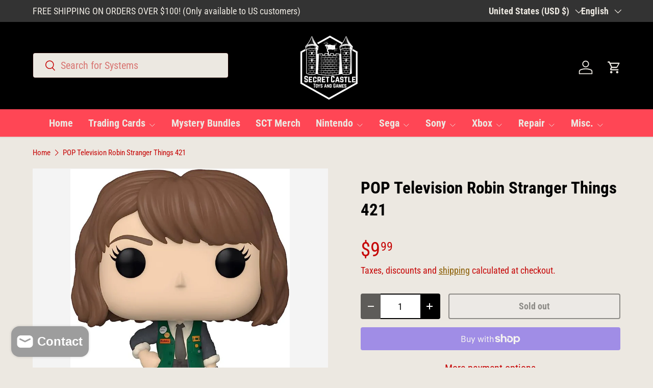

--- FILE ---
content_type: text/html; charset=utf-8
request_url: https://www.shopsecretcastle.com/products/pop-television-robin-stranger-things-421
body_size: 85038
content:
<!doctype html>
<html class="no-js" lang="en" dir="ltr">
<head><meta charset="utf-8">
<meta name="viewport" content="width=device-width,initial-scale=1">
<title>POP Television Robin Stranger Things 421 for Sale &ndash; Secret Castle Toys &amp; Games</title><link rel="canonical" href="https://www.shopsecretcastle.com/products/pop-television-robin-stranger-things-421"><link rel="icon" href="//www.shopsecretcastle.com/cdn/shop/files/SCTAG-ai_1.png?crop=center&height=48&v=1676572648&width=48" type="image/png">
  <link rel="apple-touch-icon" href="//www.shopsecretcastle.com/cdn/shop/files/SCTAG-ai_1.png?crop=center&height=180&v=1676572648&width=180"><meta property="og:site_name" content="Secret Castle Toys &amp; Games">
<meta property="og:url" content="https://www.shopsecretcastle.com/products/pop-television-robin-stranger-things-421">
<meta property="og:title" content="POP Television Robin Stranger Things 421 for Sale">
<meta property="og:type" content="product">
<meta property="og:description" content="Owensboro, KY&#39;s premiere location for video games, toys, and retro specializing in games and consoles, competitive trade values, and making funny videos on tiktok. We carry Nintendo, Xbox, Playstation, Sega, and all manner of video games, consoles, and accessories as well as a wide assortment of retro and modern toys."><meta property="og:image" content="http://www.shopsecretcastle.com/cdn/shop/products/51-33FJc_kL._AC_UF894_1000_QL80.jpg?crop=center&height=1200&v=1688937534&width=1200">
  <meta property="og:image:secure_url" content="https://www.shopsecretcastle.com/cdn/shop/products/51-33FJc_kL._AC_UF894_1000_QL80.jpg?crop=center&height=1200&v=1688937534&width=1200">
  <meta property="og:image:width" content="743">
  <meta property="og:image:height" content="1000"><meta property="og:price:amount" content="9.99">
  <meta property="og:price:currency" content="USD"><meta name="twitter:card" content="summary_large_image">
<meta name="twitter:title" content="POP Television Robin Stranger Things 421 for Sale">
<meta name="twitter:description" content="Owensboro, KY&#39;s premiere location for video games, toys, and retro specializing in games and consoles, competitive trade values, and making funny videos on tiktok. We carry Nintendo, Xbox, Playstation, Sega, and all manner of video games, consoles, and accessories as well as a wide assortment of retro and modern toys.">
<link rel="preload" href="//www.shopsecretcastle.com/cdn/shop/t/13/assets/main.css?v=105982328972476625381747980483" as="style"><style data-shopify>
@font-face {
  font-family: "Roboto Condensed";
  font-weight: 400;
  font-style: normal;
  font-display: swap;
  src: url("//www.shopsecretcastle.com/cdn/fonts/roboto_condensed/robotocondensed_n4.01812de96ca5a5e9d19bef3ca9cc80dd1bf6c8b8.woff2") format("woff2"),
       url("//www.shopsecretcastle.com/cdn/fonts/roboto_condensed/robotocondensed_n4.3930e6ddba458dc3cb725a82a2668eac3c63c104.woff") format("woff");
}
@font-face {
  font-family: "Roboto Condensed";
  font-weight: 500;
  font-style: normal;
  font-display: swap;
  src: url("//www.shopsecretcastle.com/cdn/fonts/roboto_condensed/robotocondensed_n5.753e8e75cdb3aced074986880588a95576768e7a.woff2") format("woff2"),
       url("//www.shopsecretcastle.com/cdn/fonts/roboto_condensed/robotocondensed_n5.d077911a9ecebd041d38bbe886c8dc56d626fe74.woff") format("woff");
}
@font-face {
  font-family: "Roboto Condensed";
  font-weight: 400;
  font-style: italic;
  font-display: swap;
  src: url("//www.shopsecretcastle.com/cdn/fonts/roboto_condensed/robotocondensed_i4.05c7f163ad2c00a3c4257606d1227691aff9070b.woff2") format("woff2"),
       url("//www.shopsecretcastle.com/cdn/fonts/roboto_condensed/robotocondensed_i4.04d9d87e0a45b49fc67a5b9eb5059e1540f5cda3.woff") format("woff");
}
@font-face {
  font-family: "Roboto Condensed";
  font-weight: 500;
  font-style: italic;
  font-display: swap;
  src: url("//www.shopsecretcastle.com/cdn/fonts/roboto_condensed/robotocondensed_i5.ff52a28bdfc79bab9b700cca61355ec35830c670.woff2") format("woff2"),
       url("//www.shopsecretcastle.com/cdn/fonts/roboto_condensed/robotocondensed_i5.6efa866ff50a15beaa4f1cc1970a487d1abc2d72.woff") format("woff");
}
@font-face {
  font-family: "Roboto Condensed";
  font-weight: 700;
  font-style: normal;
  font-display: swap;
  src: url("//www.shopsecretcastle.com/cdn/fonts/roboto_condensed/robotocondensed_n7.0c73a613503672be244d2f29ab6ddd3fc3cc69ae.woff2") format("woff2"),
       url("//www.shopsecretcastle.com/cdn/fonts/roboto_condensed/robotocondensed_n7.ef6ece86ba55f49c27c4904a493c283a40f3a66e.woff") format("woff");
}
@font-face {
  font-family: "Roboto Condensed";
  font-weight: 700;
  font-style: normal;
  font-display: swap;
  src: url("//www.shopsecretcastle.com/cdn/fonts/roboto_condensed/robotocondensed_n7.0c73a613503672be244d2f29ab6ddd3fc3cc69ae.woff2") format("woff2"),
       url("//www.shopsecretcastle.com/cdn/fonts/roboto_condensed/robotocondensed_n7.ef6ece86ba55f49c27c4904a493c283a40f3a66e.woff") format("woff");
}
:root {
      --bg-color: 236 232 225 / 1.0;
      --bg-color-og: 236 232 225 / 1.0;
      --heading-color: 0 0 0;
      --text-color: 198 6 6;
      --text-color-og: 198 6 6;
      --scrollbar-color: 198 6 6;
      --link-color: 138 92 0;
      --link-color-og: 138 92 0;
      --star-color: 255 70 85;
      --sale-price-color: 198 6 6;--swatch-border-color-default: 228 187 181;
        --swatch-border-color-active: 217 119 116;
        --swatch-card-size: 24px;
        --swatch-variant-picker-size: 64px;--color-scheme-1-bg: 238 238 238 / 1.0;
      --color-scheme-1-grad: ;
      --color-scheme-1-heading: 51 51 51;
      --color-scheme-1-text: 51 51 51;
      --color-scheme-1-btn-bg: 51 51 51;
      --color-scheme-1-btn-text: 255 255 255;
      --color-scheme-1-btn-bg-hover: 90 90 90;--color-scheme-2-bg: 33 33 33 / 1.0;
      --color-scheme-2-grad: ;
      --color-scheme-2-heading: 255 255 255;
      --color-scheme-2-text: 255 255 255;
      --color-scheme-2-btn-bg: 41 47 54;
      --color-scheme-2-btn-text: 255 255 255;
      --color-scheme-2-btn-bg-hover: 80 86 92;--color-scheme-3-bg: 30 125 155 / 1.0;
      --color-scheme-3-grad: ;
      --color-scheme-3-heading: 255 255 255;
      --color-scheme-3-text: 255 255 255;
      --color-scheme-3-btn-bg: 51 51 51;
      --color-scheme-3-btn-text: 255 255 255;
      --color-scheme-3-btn-bg-hover: 90 90 90;

      --drawer-bg-color: 236 232 225 / 1.0;
      --drawer-text-color: 255 70 85;

      --panel-bg-color: 246 247 247 / 1.0;
      --panel-heading-color: 51 51 51;
      --panel-text-color: 85 85 85;

      --in-stock-text-color: 44 126 63;
      --low-stock-text-color: 210 134 26;
      --very-low-stock-text-color: 180 12 28;
      --no-stock-text-color: 119 119 119;
      --no-stock-backordered-text-color: 119 119 119;

      --error-bg-color: 252 237 238;
      --error-text-color: 180 12 28;
      --success-bg-color: 232 246 234;
      --success-text-color: 44 126 63;
      --info-bg-color: 228 237 250;
      --info-text-color: 26 102 210;

      --heading-font-family: "Roboto Condensed", sans-serif;
      --heading-font-style: normal;
      --heading-font-weight: 700;
      --heading-scale-start: 4;
      --heading-letter-spacing: 0.0em;

      --navigation-font-family: "Roboto Condensed", sans-serif;
      --navigation-font-style: normal;
      --navigation-font-weight: 700;
      --navigation-letter-spacing: 0.0em;--heading-text-transform: none;
--subheading-text-transform: none;
      --body-font-family: "Roboto Condensed", sans-serif;
      --body-font-style: normal;
      --body-font-weight: 400;
      --body-font-size: 20;
      --body-font-size-px: 20px;
      --body-letter-spacing: 0.0em;

      --section-gap: 32;
      --heading-gap: calc(8 * var(--space-unit));--heading-gap: calc(6 * var(--space-unit));--grid-column-gap: 20px;
      --product-card-gap: 0px;--btn-bg-color: 51 51 51;
      --btn-bg-hover-color: 90 90 90;
      --btn-text-color: 255 255 255;
      --btn-bg-color-og: 51 51 51;
      --btn-text-color-og: 255 255 255;
      --btn-alt-bg-color: 255 255 255;
      --btn-alt-bg-alpha: 1.0;
      --btn-alt-text-color: 0 0 0;
      --btn-border-width: 2px;
      --btn-padding-y: 12px;
      --btn-text-size: 0.92em;

      
      --btn-border-radius: 4px;
      

      --btn-lg-border-radius: 50%;
      --btn-icon-border-radius: 50%;
      --input-with-btn-inner-radius: var(--btn-border-radius);

      --input-bg-color: 236 232 225 / 1.0;
      --input-text-color: 198 6 6;
      --input-border-width: 2px;
      --input-border-radius: 2px;
      --textarea-border-radius: 2px;
      --input-border-radius: 4px;
      --input-bg-color-diff-3: #e6e1d8;
      --input-bg-color-diff-6: #e0dace;

      --modal-border-radius: 0px;
      --modal-overlay-color: 0 0 0;
      --modal-overlay-opacity: 0.4;
      --drawer-border-radius: 0px;
      --overlay-border-radius: 4px;--custom-label-bg-color: 44 126 63;
      --custom-label-text-color: 255 255 255;--sale-label-bg-color: 213 47 90;
      --sale-label-text-color: 255 255 255;--sold-out-label-bg-color: 85 85 85;
      --sold-out-label-text-color: 255 255 255;--new-label-bg-color: 33 43 54;
      --new-label-text-color: 255 255 255;--preorder-label-bg-color: 0 126 18;
      --preorder-label-text-color: 255 255 255;

      --page-width: 3000px;
      --gutter-sm: 20px;
      --gutter-md: 48px;
      --gutter-lg: 64px;

      --payment-terms-bg-color: #ece8e1;

      --coll-card-bg-color: #F9F9F9;
      --coll-card-border-color: #E1E1E1;

      --card-bg-color: 249 249 249;
      --card-text-color: 85 85 85;
      --card-border-color: #E1E1E1;

      --reading-width: 48em;
        --cart-savings-color: 255 0 0
      
    }@media (max-width: 769px) {
      :root {
        --reading-width: 36em;
      }
    }
  </style><link rel="stylesheet" href="//www.shopsecretcastle.com/cdn/shop/t/13/assets/main.css?v=105982328972476625381747980483">
  <script src="//www.shopsecretcastle.com/cdn/shop/t/13/assets/main.js?v=115199770592962559851747980483" defer="defer"></script><link rel="preload" href="//www.shopsecretcastle.com/cdn/fonts/roboto_condensed/robotocondensed_n4.01812de96ca5a5e9d19bef3ca9cc80dd1bf6c8b8.woff2" as="font" type="font/woff2" crossorigin fetchpriority="high"><link rel="preload" href="//www.shopsecretcastle.com/cdn/fonts/roboto_condensed/robotocondensed_n7.0c73a613503672be244d2f29ab6ddd3fc3cc69ae.woff2" as="font" type="font/woff2" crossorigin fetchpriority="high"><script>window.performance && window.performance.mark && window.performance.mark('shopify.content_for_header.start');</script><meta name="google-site-verification" content="9lokrJYmzO-OBN4e1tf7QZSjRzPRrqUcN-BQvWcP2bg">
<meta id="shopify-digital-wallet" name="shopify-digital-wallet" content="/72081473853/digital_wallets/dialog">
<meta name="shopify-checkout-api-token" content="334dca691b297dfe7af8acda4de7013e">
<meta id="in-context-paypal-metadata" data-shop-id="72081473853" data-venmo-supported="true" data-environment="production" data-locale="en_US" data-paypal-v4="true" data-currency="USD">
<link rel="alternate" hreflang="x-default" href="https://www.shopsecretcastle.com/products/pop-television-robin-stranger-things-421">
<link rel="alternate" hreflang="en" href="https://www.shopsecretcastle.com/products/pop-television-robin-stranger-things-421">
<link rel="alternate" hreflang="es" href="https://www.shopsecretcastle.com/es/products/pop-television-robin-stranger-things-421">
<link rel="alternate" type="application/json+oembed" href="https://www.shopsecretcastle.com/products/pop-television-robin-stranger-things-421.oembed">
<script async="async" src="/checkouts/internal/preloads.js?locale=en-US"></script>
<link rel="preconnect" href="https://shop.app" crossorigin="anonymous">
<script async="async" src="https://shop.app/checkouts/internal/preloads.js?locale=en-US&shop_id=72081473853" crossorigin="anonymous"></script>
<script id="apple-pay-shop-capabilities" type="application/json">{"shopId":72081473853,"countryCode":"US","currencyCode":"USD","merchantCapabilities":["supports3DS"],"merchantId":"gid:\/\/shopify\/Shop\/72081473853","merchantName":"Secret Castle Toys \u0026 Games","requiredBillingContactFields":["postalAddress","email","phone"],"requiredShippingContactFields":["postalAddress","email","phone"],"shippingType":"shipping","supportedNetworks":["visa","masterCard","amex","discover","elo","jcb"],"total":{"type":"pending","label":"Secret Castle Toys \u0026 Games","amount":"1.00"},"shopifyPaymentsEnabled":true,"supportsSubscriptions":true}</script>
<script id="shopify-features" type="application/json">{"accessToken":"334dca691b297dfe7af8acda4de7013e","betas":["rich-media-storefront-analytics"],"domain":"www.shopsecretcastle.com","predictiveSearch":true,"shopId":72081473853,"locale":"en"}</script>
<script>var Shopify = Shopify || {};
Shopify.shop = "90d0fa.myshopify.com";
Shopify.locale = "en";
Shopify.currency = {"active":"USD","rate":"1.0"};
Shopify.country = "US";
Shopify.theme = {"name":"Updated copy of Amanda's playing around","id":178193498429,"schema_name":"Canopy","schema_version":"6.3.2","theme_store_id":732,"role":"main"};
Shopify.theme.handle = "null";
Shopify.theme.style = {"id":null,"handle":null};
Shopify.cdnHost = "www.shopsecretcastle.com/cdn";
Shopify.routes = Shopify.routes || {};
Shopify.routes.root = "/";</script>
<script type="module">!function(o){(o.Shopify=o.Shopify||{}).modules=!0}(window);</script>
<script>!function(o){function n(){var o=[];function n(){o.push(Array.prototype.slice.apply(arguments))}return n.q=o,n}var t=o.Shopify=o.Shopify||{};t.loadFeatures=n(),t.autoloadFeatures=n()}(window);</script>
<script>
  window.ShopifyPay = window.ShopifyPay || {};
  window.ShopifyPay.apiHost = "shop.app\/pay";
  window.ShopifyPay.redirectState = null;
</script>
<script id="shop-js-analytics" type="application/json">{"pageType":"product"}</script>
<script defer="defer" async type="module" src="//www.shopsecretcastle.com/cdn/shopifycloud/shop-js/modules/v2/client.init-shop-cart-sync_BN7fPSNr.en.esm.js"></script>
<script defer="defer" async type="module" src="//www.shopsecretcastle.com/cdn/shopifycloud/shop-js/modules/v2/chunk.common_Cbph3Kss.esm.js"></script>
<script defer="defer" async type="module" src="//www.shopsecretcastle.com/cdn/shopifycloud/shop-js/modules/v2/chunk.modal_DKumMAJ1.esm.js"></script>
<script type="module">
  await import("//www.shopsecretcastle.com/cdn/shopifycloud/shop-js/modules/v2/client.init-shop-cart-sync_BN7fPSNr.en.esm.js");
await import("//www.shopsecretcastle.com/cdn/shopifycloud/shop-js/modules/v2/chunk.common_Cbph3Kss.esm.js");
await import("//www.shopsecretcastle.com/cdn/shopifycloud/shop-js/modules/v2/chunk.modal_DKumMAJ1.esm.js");

  window.Shopify.SignInWithShop?.initShopCartSync?.({"fedCMEnabled":true,"windoidEnabled":true});

</script>
<script defer="defer" async type="module" src="//www.shopsecretcastle.com/cdn/shopifycloud/shop-js/modules/v2/client.payment-terms_BxzfvcZJ.en.esm.js"></script>
<script defer="defer" async type="module" src="//www.shopsecretcastle.com/cdn/shopifycloud/shop-js/modules/v2/chunk.common_Cbph3Kss.esm.js"></script>
<script defer="defer" async type="module" src="//www.shopsecretcastle.com/cdn/shopifycloud/shop-js/modules/v2/chunk.modal_DKumMAJ1.esm.js"></script>
<script type="module">
  await import("//www.shopsecretcastle.com/cdn/shopifycloud/shop-js/modules/v2/client.payment-terms_BxzfvcZJ.en.esm.js");
await import("//www.shopsecretcastle.com/cdn/shopifycloud/shop-js/modules/v2/chunk.common_Cbph3Kss.esm.js");
await import("//www.shopsecretcastle.com/cdn/shopifycloud/shop-js/modules/v2/chunk.modal_DKumMAJ1.esm.js");

  
</script>
<script>
  window.Shopify = window.Shopify || {};
  if (!window.Shopify.featureAssets) window.Shopify.featureAssets = {};
  window.Shopify.featureAssets['shop-js'] = {"shop-cart-sync":["modules/v2/client.shop-cart-sync_CJVUk8Jm.en.esm.js","modules/v2/chunk.common_Cbph3Kss.esm.js","modules/v2/chunk.modal_DKumMAJ1.esm.js"],"init-fed-cm":["modules/v2/client.init-fed-cm_7Fvt41F4.en.esm.js","modules/v2/chunk.common_Cbph3Kss.esm.js","modules/v2/chunk.modal_DKumMAJ1.esm.js"],"init-shop-email-lookup-coordinator":["modules/v2/client.init-shop-email-lookup-coordinator_Cc088_bR.en.esm.js","modules/v2/chunk.common_Cbph3Kss.esm.js","modules/v2/chunk.modal_DKumMAJ1.esm.js"],"init-windoid":["modules/v2/client.init-windoid_hPopwJRj.en.esm.js","modules/v2/chunk.common_Cbph3Kss.esm.js","modules/v2/chunk.modal_DKumMAJ1.esm.js"],"shop-button":["modules/v2/client.shop-button_B0jaPSNF.en.esm.js","modules/v2/chunk.common_Cbph3Kss.esm.js","modules/v2/chunk.modal_DKumMAJ1.esm.js"],"shop-cash-offers":["modules/v2/client.shop-cash-offers_DPIskqss.en.esm.js","modules/v2/chunk.common_Cbph3Kss.esm.js","modules/v2/chunk.modal_DKumMAJ1.esm.js"],"shop-toast-manager":["modules/v2/client.shop-toast-manager_CK7RT69O.en.esm.js","modules/v2/chunk.common_Cbph3Kss.esm.js","modules/v2/chunk.modal_DKumMAJ1.esm.js"],"init-shop-cart-sync":["modules/v2/client.init-shop-cart-sync_BN7fPSNr.en.esm.js","modules/v2/chunk.common_Cbph3Kss.esm.js","modules/v2/chunk.modal_DKumMAJ1.esm.js"],"init-customer-accounts-sign-up":["modules/v2/client.init-customer-accounts-sign-up_CfPf4CXf.en.esm.js","modules/v2/client.shop-login-button_DeIztwXF.en.esm.js","modules/v2/chunk.common_Cbph3Kss.esm.js","modules/v2/chunk.modal_DKumMAJ1.esm.js"],"pay-button":["modules/v2/client.pay-button_CgIwFSYN.en.esm.js","modules/v2/chunk.common_Cbph3Kss.esm.js","modules/v2/chunk.modal_DKumMAJ1.esm.js"],"init-customer-accounts":["modules/v2/client.init-customer-accounts_DQ3x16JI.en.esm.js","modules/v2/client.shop-login-button_DeIztwXF.en.esm.js","modules/v2/chunk.common_Cbph3Kss.esm.js","modules/v2/chunk.modal_DKumMAJ1.esm.js"],"avatar":["modules/v2/client.avatar_BTnouDA3.en.esm.js"],"init-shop-for-new-customer-accounts":["modules/v2/client.init-shop-for-new-customer-accounts_CsZy_esa.en.esm.js","modules/v2/client.shop-login-button_DeIztwXF.en.esm.js","modules/v2/chunk.common_Cbph3Kss.esm.js","modules/v2/chunk.modal_DKumMAJ1.esm.js"],"shop-follow-button":["modules/v2/client.shop-follow-button_BRMJjgGd.en.esm.js","modules/v2/chunk.common_Cbph3Kss.esm.js","modules/v2/chunk.modal_DKumMAJ1.esm.js"],"checkout-modal":["modules/v2/client.checkout-modal_B9Drz_yf.en.esm.js","modules/v2/chunk.common_Cbph3Kss.esm.js","modules/v2/chunk.modal_DKumMAJ1.esm.js"],"shop-login-button":["modules/v2/client.shop-login-button_DeIztwXF.en.esm.js","modules/v2/chunk.common_Cbph3Kss.esm.js","modules/v2/chunk.modal_DKumMAJ1.esm.js"],"lead-capture":["modules/v2/client.lead-capture_DXYzFM3R.en.esm.js","modules/v2/chunk.common_Cbph3Kss.esm.js","modules/v2/chunk.modal_DKumMAJ1.esm.js"],"shop-login":["modules/v2/client.shop-login_CA5pJqmO.en.esm.js","modules/v2/chunk.common_Cbph3Kss.esm.js","modules/v2/chunk.modal_DKumMAJ1.esm.js"],"payment-terms":["modules/v2/client.payment-terms_BxzfvcZJ.en.esm.js","modules/v2/chunk.common_Cbph3Kss.esm.js","modules/v2/chunk.modal_DKumMAJ1.esm.js"]};
</script>
<script id="__st">var __st={"a":72081473853,"offset":-21600,"reqid":"141ce0fd-f89f-4b4b-826a-fa97b579edf7-1769902556","pageurl":"www.shopsecretcastle.com\/products\/pop-television-robin-stranger-things-421","u":"02591c076d13","p":"product","rtyp":"product","rid":8425999860029};</script>
<script>window.ShopifyPaypalV4VisibilityTracking = true;</script>
<script id="captcha-bootstrap">!function(){'use strict';const t='contact',e='account',n='new_comment',o=[[t,t],['blogs',n],['comments',n],[t,'customer']],c=[[e,'customer_login'],[e,'guest_login'],[e,'recover_customer_password'],[e,'create_customer']],r=t=>t.map((([t,e])=>`form[action*='/${t}']:not([data-nocaptcha='true']) input[name='form_type'][value='${e}']`)).join(','),a=t=>()=>t?[...document.querySelectorAll(t)].map((t=>t.form)):[];function s(){const t=[...o],e=r(t);return a(e)}const i='password',u='form_key',d=['recaptcha-v3-token','g-recaptcha-response','h-captcha-response',i],f=()=>{try{return window.sessionStorage}catch{return}},m='__shopify_v',_=t=>t.elements[u];function p(t,e,n=!1){try{const o=window.sessionStorage,c=JSON.parse(o.getItem(e)),{data:r}=function(t){const{data:e,action:n}=t;return t[m]||n?{data:e,action:n}:{data:t,action:n}}(c);for(const[e,n]of Object.entries(r))t.elements[e]&&(t.elements[e].value=n);n&&o.removeItem(e)}catch(o){console.error('form repopulation failed',{error:o})}}const l='form_type',E='cptcha';function T(t){t.dataset[E]=!0}const w=window,h=w.document,L='Shopify',v='ce_forms',y='captcha';let A=!1;((t,e)=>{const n=(g='f06e6c50-85a8-45c8-87d0-21a2b65856fe',I='https://cdn.shopify.com/shopifycloud/storefront-forms-hcaptcha/ce_storefront_forms_captcha_hcaptcha.v1.5.2.iife.js',D={infoText:'Protected by hCaptcha',privacyText:'Privacy',termsText:'Terms'},(t,e,n)=>{const o=w[L][v],c=o.bindForm;if(c)return c(t,g,e,D).then(n);var r;o.q.push([[t,g,e,D],n]),r=I,A||(h.body.append(Object.assign(h.createElement('script'),{id:'captcha-provider',async:!0,src:r})),A=!0)});var g,I,D;w[L]=w[L]||{},w[L][v]=w[L][v]||{},w[L][v].q=[],w[L][y]=w[L][y]||{},w[L][y].protect=function(t,e){n(t,void 0,e),T(t)},Object.freeze(w[L][y]),function(t,e,n,w,h,L){const[v,y,A,g]=function(t,e,n){const i=e?o:[],u=t?c:[],d=[...i,...u],f=r(d),m=r(i),_=r(d.filter((([t,e])=>n.includes(e))));return[a(f),a(m),a(_),s()]}(w,h,L),I=t=>{const e=t.target;return e instanceof HTMLFormElement?e:e&&e.form},D=t=>v().includes(t);t.addEventListener('submit',(t=>{const e=I(t);if(!e)return;const n=D(e)&&!e.dataset.hcaptchaBound&&!e.dataset.recaptchaBound,o=_(e),c=g().includes(e)&&(!o||!o.value);(n||c)&&t.preventDefault(),c&&!n&&(function(t){try{if(!f())return;!function(t){const e=f();if(!e)return;const n=_(t);if(!n)return;const o=n.value;o&&e.removeItem(o)}(t);const e=Array.from(Array(32),(()=>Math.random().toString(36)[2])).join('');!function(t,e){_(t)||t.append(Object.assign(document.createElement('input'),{type:'hidden',name:u})),t.elements[u].value=e}(t,e),function(t,e){const n=f();if(!n)return;const o=[...t.querySelectorAll(`input[type='${i}']`)].map((({name:t})=>t)),c=[...d,...o],r={};for(const[a,s]of new FormData(t).entries())c.includes(a)||(r[a]=s);n.setItem(e,JSON.stringify({[m]:1,action:t.action,data:r}))}(t,e)}catch(e){console.error('failed to persist form',e)}}(e),e.submit())}));const S=(t,e)=>{t&&!t.dataset[E]&&(n(t,e.some((e=>e===t))),T(t))};for(const o of['focusin','change'])t.addEventListener(o,(t=>{const e=I(t);D(e)&&S(e,y())}));const B=e.get('form_key'),M=e.get(l),P=B&&M;t.addEventListener('DOMContentLoaded',(()=>{const t=y();if(P)for(const e of t)e.elements[l].value===M&&p(e,B);[...new Set([...A(),...v().filter((t=>'true'===t.dataset.shopifyCaptcha))])].forEach((e=>S(e,t)))}))}(h,new URLSearchParams(w.location.search),n,t,e,['guest_login'])})(!0,!0)}();</script>
<script integrity="sha256-4kQ18oKyAcykRKYeNunJcIwy7WH5gtpwJnB7kiuLZ1E=" data-source-attribution="shopify.loadfeatures" defer="defer" src="//www.shopsecretcastle.com/cdn/shopifycloud/storefront/assets/storefront/load_feature-a0a9edcb.js" crossorigin="anonymous"></script>
<script crossorigin="anonymous" defer="defer" src="//www.shopsecretcastle.com/cdn/shopifycloud/storefront/assets/shopify_pay/storefront-65b4c6d7.js?v=20250812"></script>
<script data-source-attribution="shopify.dynamic_checkout.dynamic.init">var Shopify=Shopify||{};Shopify.PaymentButton=Shopify.PaymentButton||{isStorefrontPortableWallets:!0,init:function(){window.Shopify.PaymentButton.init=function(){};var t=document.createElement("script");t.src="https://www.shopsecretcastle.com/cdn/shopifycloud/portable-wallets/latest/portable-wallets.en.js",t.type="module",document.head.appendChild(t)}};
</script>
<script data-source-attribution="shopify.dynamic_checkout.buyer_consent">
  function portableWalletsHideBuyerConsent(e){var t=document.getElementById("shopify-buyer-consent"),n=document.getElementById("shopify-subscription-policy-button");t&&n&&(t.classList.add("hidden"),t.setAttribute("aria-hidden","true"),n.removeEventListener("click",e))}function portableWalletsShowBuyerConsent(e){var t=document.getElementById("shopify-buyer-consent"),n=document.getElementById("shopify-subscription-policy-button");t&&n&&(t.classList.remove("hidden"),t.removeAttribute("aria-hidden"),n.addEventListener("click",e))}window.Shopify?.PaymentButton&&(window.Shopify.PaymentButton.hideBuyerConsent=portableWalletsHideBuyerConsent,window.Shopify.PaymentButton.showBuyerConsent=portableWalletsShowBuyerConsent);
</script>
<script>
  function portableWalletsCleanup(e){e&&e.src&&console.error("Failed to load portable wallets script "+e.src);var t=document.querySelectorAll("shopify-accelerated-checkout .shopify-payment-button__skeleton, shopify-accelerated-checkout-cart .wallet-cart-button__skeleton"),e=document.getElementById("shopify-buyer-consent");for(let e=0;e<t.length;e++)t[e].remove();e&&e.remove()}function portableWalletsNotLoadedAsModule(e){e instanceof ErrorEvent&&"string"==typeof e.message&&e.message.includes("import.meta")&&"string"==typeof e.filename&&e.filename.includes("portable-wallets")&&(window.removeEventListener("error",portableWalletsNotLoadedAsModule),window.Shopify.PaymentButton.failedToLoad=e,"loading"===document.readyState?document.addEventListener("DOMContentLoaded",window.Shopify.PaymentButton.init):window.Shopify.PaymentButton.init())}window.addEventListener("error",portableWalletsNotLoadedAsModule);
</script>

<script type="module" src="https://www.shopsecretcastle.com/cdn/shopifycloud/portable-wallets/latest/portable-wallets.en.js" onError="portableWalletsCleanup(this)" crossorigin="anonymous"></script>
<script nomodule>
  document.addEventListener("DOMContentLoaded", portableWalletsCleanup);
</script>

<script id='scb4127' type='text/javascript' async='' src='https://www.shopsecretcastle.com/cdn/shopifycloud/privacy-banner/storefront-banner.js'></script><link id="shopify-accelerated-checkout-styles" rel="stylesheet" media="screen" href="https://www.shopsecretcastle.com/cdn/shopifycloud/portable-wallets/latest/accelerated-checkout-backwards-compat.css" crossorigin="anonymous">
<style id="shopify-accelerated-checkout-cart">
        #shopify-buyer-consent {
  margin-top: 1em;
  display: inline-block;
  width: 100%;
}

#shopify-buyer-consent.hidden {
  display: none;
}

#shopify-subscription-policy-button {
  background: none;
  border: none;
  padding: 0;
  text-decoration: underline;
  font-size: inherit;
  cursor: pointer;
}

#shopify-subscription-policy-button::before {
  box-shadow: none;
}

      </style>
<script id="sections-script" data-sections="header,footer" defer="defer" src="//www.shopsecretcastle.com/cdn/shop/t/13/compiled_assets/scripts.js?v=653"></script>
<script>window.performance && window.performance.mark && window.performance.mark('shopify.content_for_header.end');</script>


  <script>document.documentElement.className = document.documentElement.className.replace('no-js', 'js');</script><!-- CC Custom Head Start --><!-- CC Custom Head End --><!-- BEGIN app block: shopify://apps/warnify-pro-warnings/blocks/main/b82106ea-6172-4ab0-814f-17df1cb2b18a --><!-- BEGIN app snippet: product -->
<script>    var Elspw = {        params: {            money_format: "${{amount}}",            cart: {                "total_price" : 0,                "attributes": {},                "items" : [                ]            }        }    };    Elspw.params.product = {        "id": 8425999860029,        "title": "POP Television Robin Stranger Things 421",        "handle": "pop-television-robin-stranger-things-421",        "tags": ["Funko","funkos","POP","POPS","toy","toys"],        "variants":[{"id":45625675120957,"qty":0 === null ? 999 : 0,"title":"Default Title","policy":"deny"}],        "collection_ids":[439041622333]    };</script><!-- END app snippet --><!-- BEGIN app snippet: settings -->
  <script>    (function(){      Elspw.loadScript=function(a,b){var c=document.createElement("script");c.type="text/javascript",c.readyState?c.onreadystatechange=function(){"loaded"!=c.readyState&&"complete"!=c.readyState||(c.onreadystatechange=null,b())}:c.onload=function(){b()},c.src=a,document.getElementsByTagName("head")[0].appendChild(c)};      Elspw.config= {"enabled":true,"grid_enabled":1,"show_on_shipping_addredd_change":false,"button":"form[action*=\"/cart/add\"] [type=submit], form[action*=\"/cart/add\"] .add_to_cart, form[action*=\"/cart/add\"] .shopify-payment-button__button, form[action*=\"/cart/add\"] .shopify-payment-button__more-options","css":"","tag":"Els PW","alerts":[{"id":27144,"shop_id":18996,"enabled":1,"name":"disc","settings":{"checkout_allowed":true,"line_item_property":null},"design_settings":"","checkout_settings":"","message":"<p><strong>You are responsible for shipping your items to the following address, and to include what games you are sending in the order notes section during checkout. If you need multiple items repaired, make sure you set the correct quantity for what you are sending us.<br /></strong><br /><strong style=\"box-sizing: border-box; color: #ff4655; font-family: 'News Gothic No 2', sans-serif; font-size: 17px; background-color: #ece8e1;\">Secret Castle Toys and Games<br style=\"box-sizing: border-box;\" /></strong><strong style=\"box-sizing: border-box; color: #ff4655; font-family: 'News Gothic No 2', sans-serif; font-size: 17px; background-color: #ece8e1;\">Disc Resurfacing<br style=\"box-sizing: border-box;\" /></strong><strong style=\"box-sizing: border-box; color: #ff4655; font-family: 'News Gothic No 2', sans-serif; font-size: 17px; background-color: #ece8e1;\">117 E 18th Street<br style=\"box-sizing: border-box;\" />ST #142<br style=\"box-sizing: border-box;\" /></strong><strong style=\"box-sizing: border-box; color: #ff4655; font-family: 'News Gothic No 2', sans-serif; font-size: 17px; background-color: #ece8e1;\">Owensboro, Kentucky 42303</strong></p>","based_on":"products","one_time":1,"geo_enabled":0,"geo":[],"created_at":"2024-05-09T21:14:14.000000Z","updated_at":"2024-05-09T23:03:36.000000Z","tag":"Els PW 27144"}],"cdn":"https://s3.amazonaws.com/els-apps/product-warnings/","theme_app_extensions_enabled":1} ;    })(Elspw)  </script>  <script defer src="https://cdn.shopify.com/extensions/019bff42-56bc-7947-9ebc-4d3173e72ea8/cli-22/assets/app.js"></script>

<script>
  Elspw.params.elsGeoScriptPath = "https://cdn.shopify.com/extensions/019bff42-56bc-7947-9ebc-4d3173e72ea8/cli-22/assets/els.geo.js";
  Elspw.params.remodalScriptPath = "https://cdn.shopify.com/extensions/019bff42-56bc-7947-9ebc-4d3173e72ea8/cli-22/assets/remodal.js";
  Elspw.params.cssPath = "https://cdn.shopify.com/extensions/019bff42-56bc-7947-9ebc-4d3173e72ea8/cli-22/assets/app.css";
</script><!-- END app snippet --><!-- BEGIN app snippet: elspw-jsons -->



  <script type="application/json" id="elspw-product">
    
          {        "id": 8425999860029,        "title": "POP Television Robin Stranger Things 421",        "handle": "pop-television-robin-stranger-things-421",        "tags": ["Funko","funkos","POP","POPS","toy","toys"],        "variants":[{"id":45625675120957,"qty":0,"title":"Default Title","policy":"deny"}],        "collection_ids":[439041622333]      }    
  </script>



<!-- END app snippet -->


<!-- END app block --><script src="https://cdn.shopify.com/extensions/e8878072-2f6b-4e89-8082-94b04320908d/inbox-1254/assets/inbox-chat-loader.js" type="text/javascript" defer="defer"></script>
<link href="https://monorail-edge.shopifysvc.com" rel="dns-prefetch">
<script>(function(){if ("sendBeacon" in navigator && "performance" in window) {try {var session_token_from_headers = performance.getEntriesByType('navigation')[0].serverTiming.find(x => x.name == '_s').description;} catch {var session_token_from_headers = undefined;}var session_cookie_matches = document.cookie.match(/_shopify_s=([^;]*)/);var session_token_from_cookie = session_cookie_matches && session_cookie_matches.length === 2 ? session_cookie_matches[1] : "";var session_token = session_token_from_headers || session_token_from_cookie || "";function handle_abandonment_event(e) {var entries = performance.getEntries().filter(function(entry) {return /monorail-edge.shopifysvc.com/.test(entry.name);});if (!window.abandonment_tracked && entries.length === 0) {window.abandonment_tracked = true;var currentMs = Date.now();var navigation_start = performance.timing.navigationStart;var payload = {shop_id: 72081473853,url: window.location.href,navigation_start,duration: currentMs - navigation_start,session_token,page_type: "product"};window.navigator.sendBeacon("https://monorail-edge.shopifysvc.com/v1/produce", JSON.stringify({schema_id: "online_store_buyer_site_abandonment/1.1",payload: payload,metadata: {event_created_at_ms: currentMs,event_sent_at_ms: currentMs}}));}}window.addEventListener('pagehide', handle_abandonment_event);}}());</script>
<script id="web-pixels-manager-setup">(function e(e,d,r,n,o){if(void 0===o&&(o={}),!Boolean(null===(a=null===(i=window.Shopify)||void 0===i?void 0:i.analytics)||void 0===a?void 0:a.replayQueue)){var i,a;window.Shopify=window.Shopify||{};var t=window.Shopify;t.analytics=t.analytics||{};var s=t.analytics;s.replayQueue=[],s.publish=function(e,d,r){return s.replayQueue.push([e,d,r]),!0};try{self.performance.mark("wpm:start")}catch(e){}var l=function(){var e={modern:/Edge?\/(1{2}[4-9]|1[2-9]\d|[2-9]\d{2}|\d{4,})\.\d+(\.\d+|)|Firefox\/(1{2}[4-9]|1[2-9]\d|[2-9]\d{2}|\d{4,})\.\d+(\.\d+|)|Chrom(ium|e)\/(9{2}|\d{3,})\.\d+(\.\d+|)|(Maci|X1{2}).+ Version\/(15\.\d+|(1[6-9]|[2-9]\d|\d{3,})\.\d+)([,.]\d+|)( \(\w+\)|)( Mobile\/\w+|) Safari\/|Chrome.+OPR\/(9{2}|\d{3,})\.\d+\.\d+|(CPU[ +]OS|iPhone[ +]OS|CPU[ +]iPhone|CPU IPhone OS|CPU iPad OS)[ +]+(15[._]\d+|(1[6-9]|[2-9]\d|\d{3,})[._]\d+)([._]\d+|)|Android:?[ /-](13[3-9]|1[4-9]\d|[2-9]\d{2}|\d{4,})(\.\d+|)(\.\d+|)|Android.+Firefox\/(13[5-9]|1[4-9]\d|[2-9]\d{2}|\d{4,})\.\d+(\.\d+|)|Android.+Chrom(ium|e)\/(13[3-9]|1[4-9]\d|[2-9]\d{2}|\d{4,})\.\d+(\.\d+|)|SamsungBrowser\/([2-9]\d|\d{3,})\.\d+/,legacy:/Edge?\/(1[6-9]|[2-9]\d|\d{3,})\.\d+(\.\d+|)|Firefox\/(5[4-9]|[6-9]\d|\d{3,})\.\d+(\.\d+|)|Chrom(ium|e)\/(5[1-9]|[6-9]\d|\d{3,})\.\d+(\.\d+|)([\d.]+$|.*Safari\/(?![\d.]+ Edge\/[\d.]+$))|(Maci|X1{2}).+ Version\/(10\.\d+|(1[1-9]|[2-9]\d|\d{3,})\.\d+)([,.]\d+|)( \(\w+\)|)( Mobile\/\w+|) Safari\/|Chrome.+OPR\/(3[89]|[4-9]\d|\d{3,})\.\d+\.\d+|(CPU[ +]OS|iPhone[ +]OS|CPU[ +]iPhone|CPU IPhone OS|CPU iPad OS)[ +]+(10[._]\d+|(1[1-9]|[2-9]\d|\d{3,})[._]\d+)([._]\d+|)|Android:?[ /-](13[3-9]|1[4-9]\d|[2-9]\d{2}|\d{4,})(\.\d+|)(\.\d+|)|Mobile Safari.+OPR\/([89]\d|\d{3,})\.\d+\.\d+|Android.+Firefox\/(13[5-9]|1[4-9]\d|[2-9]\d{2}|\d{4,})\.\d+(\.\d+|)|Android.+Chrom(ium|e)\/(13[3-9]|1[4-9]\d|[2-9]\d{2}|\d{4,})\.\d+(\.\d+|)|Android.+(UC? ?Browser|UCWEB|U3)[ /]?(15\.([5-9]|\d{2,})|(1[6-9]|[2-9]\d|\d{3,})\.\d+)\.\d+|SamsungBrowser\/(5\.\d+|([6-9]|\d{2,})\.\d+)|Android.+MQ{2}Browser\/(14(\.(9|\d{2,})|)|(1[5-9]|[2-9]\d|\d{3,})(\.\d+|))(\.\d+|)|K[Aa][Ii]OS\/(3\.\d+|([4-9]|\d{2,})\.\d+)(\.\d+|)/},d=e.modern,r=e.legacy,n=navigator.userAgent;return n.match(d)?"modern":n.match(r)?"legacy":"unknown"}(),u="modern"===l?"modern":"legacy",c=(null!=n?n:{modern:"",legacy:""})[u],f=function(e){return[e.baseUrl,"/wpm","/b",e.hashVersion,"modern"===e.buildTarget?"m":"l",".js"].join("")}({baseUrl:d,hashVersion:r,buildTarget:u}),m=function(e){var d=e.version,r=e.bundleTarget,n=e.surface,o=e.pageUrl,i=e.monorailEndpoint;return{emit:function(e){var a=e.status,t=e.errorMsg,s=(new Date).getTime(),l=JSON.stringify({metadata:{event_sent_at_ms:s},events:[{schema_id:"web_pixels_manager_load/3.1",payload:{version:d,bundle_target:r,page_url:o,status:a,surface:n,error_msg:t},metadata:{event_created_at_ms:s}}]});if(!i)return console&&console.warn&&console.warn("[Web Pixels Manager] No Monorail endpoint provided, skipping logging."),!1;try{return self.navigator.sendBeacon.bind(self.navigator)(i,l)}catch(e){}var u=new XMLHttpRequest;try{return u.open("POST",i,!0),u.setRequestHeader("Content-Type","text/plain"),u.send(l),!0}catch(e){return console&&console.warn&&console.warn("[Web Pixels Manager] Got an unhandled error while logging to Monorail."),!1}}}}({version:r,bundleTarget:l,surface:e.surface,pageUrl:self.location.href,monorailEndpoint:e.monorailEndpoint});try{o.browserTarget=l,function(e){var d=e.src,r=e.async,n=void 0===r||r,o=e.onload,i=e.onerror,a=e.sri,t=e.scriptDataAttributes,s=void 0===t?{}:t,l=document.createElement("script"),u=document.querySelector("head"),c=document.querySelector("body");if(l.async=n,l.src=d,a&&(l.integrity=a,l.crossOrigin="anonymous"),s)for(var f in s)if(Object.prototype.hasOwnProperty.call(s,f))try{l.dataset[f]=s[f]}catch(e){}if(o&&l.addEventListener("load",o),i&&l.addEventListener("error",i),u)u.appendChild(l);else{if(!c)throw new Error("Did not find a head or body element to append the script");c.appendChild(l)}}({src:f,async:!0,onload:function(){if(!function(){var e,d;return Boolean(null===(d=null===(e=window.Shopify)||void 0===e?void 0:e.analytics)||void 0===d?void 0:d.initialized)}()){var d=window.webPixelsManager.init(e)||void 0;if(d){var r=window.Shopify.analytics;r.replayQueue.forEach((function(e){var r=e[0],n=e[1],o=e[2];d.publishCustomEvent(r,n,o)})),r.replayQueue=[],r.publish=d.publishCustomEvent,r.visitor=d.visitor,r.initialized=!0}}},onerror:function(){return m.emit({status:"failed",errorMsg:"".concat(f," has failed to load")})},sri:function(e){var d=/^sha384-[A-Za-z0-9+/=]+$/;return"string"==typeof e&&d.test(e)}(c)?c:"",scriptDataAttributes:o}),m.emit({status:"loading"})}catch(e){m.emit({status:"failed",errorMsg:(null==e?void 0:e.message)||"Unknown error"})}}})({shopId: 72081473853,storefrontBaseUrl: "https://www.shopsecretcastle.com",extensionsBaseUrl: "https://extensions.shopifycdn.com/cdn/shopifycloud/web-pixels-manager",monorailEndpoint: "https://monorail-edge.shopifysvc.com/unstable/produce_batch",surface: "storefront-renderer",enabledBetaFlags: ["2dca8a86"],webPixelsConfigList: [{"id":"811434301","configuration":"{\"config\":\"{\\\"pixel_id\\\":\\\"G-PZNH7Q49K1\\\",\\\"target_country\\\":\\\"US\\\",\\\"gtag_events\\\":[{\\\"type\\\":\\\"search\\\",\\\"action_label\\\":[\\\"G-PZNH7Q49K1\\\",\\\"AW-430011682\\\/CfWACOzJm9cZEKLqhc0B\\\"]},{\\\"type\\\":\\\"begin_checkout\\\",\\\"action_label\\\":[\\\"G-PZNH7Q49K1\\\",\\\"AW-430011682\\\/VZojCPLJm9cZEKLqhc0B\\\"]},{\\\"type\\\":\\\"view_item\\\",\\\"action_label\\\":[\\\"G-PZNH7Q49K1\\\",\\\"AW-430011682\\\/cp6DCOnJm9cZEKLqhc0B\\\",\\\"MC-5FW70P61KJ\\\"]},{\\\"type\\\":\\\"purchase\\\",\\\"action_label\\\":[\\\"G-PZNH7Q49K1\\\",\\\"AW-430011682\\\/Yk0cCOPJm9cZEKLqhc0B\\\",\\\"MC-5FW70P61KJ\\\"]},{\\\"type\\\":\\\"page_view\\\",\\\"action_label\\\":[\\\"G-PZNH7Q49K1\\\",\\\"AW-430011682\\\/k2l1CObJm9cZEKLqhc0B\\\",\\\"MC-5FW70P61KJ\\\"]},{\\\"type\\\":\\\"add_payment_info\\\",\\\"action_label\\\":[\\\"G-PZNH7Q49K1\\\",\\\"AW-430011682\\\/bieOCPXJm9cZEKLqhc0B\\\"]},{\\\"type\\\":\\\"add_to_cart\\\",\\\"action_label\\\":[\\\"G-PZNH7Q49K1\\\",\\\"AW-430011682\\\/r-MZCO_Jm9cZEKLqhc0B\\\"]}],\\\"enable_monitoring_mode\\\":false}\"}","eventPayloadVersion":"v1","runtimeContext":"OPEN","scriptVersion":"b2a88bafab3e21179ed38636efcd8a93","type":"APP","apiClientId":1780363,"privacyPurposes":[],"dataSharingAdjustments":{"protectedCustomerApprovalScopes":["read_customer_address","read_customer_email","read_customer_name","read_customer_personal_data","read_customer_phone"]}},{"id":"shopify-app-pixel","configuration":"{}","eventPayloadVersion":"v1","runtimeContext":"STRICT","scriptVersion":"0450","apiClientId":"shopify-pixel","type":"APP","privacyPurposes":["ANALYTICS","MARKETING"]},{"id":"shopify-custom-pixel","eventPayloadVersion":"v1","runtimeContext":"LAX","scriptVersion":"0450","apiClientId":"shopify-pixel","type":"CUSTOM","privacyPurposes":["ANALYTICS","MARKETING"]}],isMerchantRequest: false,initData: {"shop":{"name":"Secret Castle Toys \u0026 Games","paymentSettings":{"currencyCode":"USD"},"myshopifyDomain":"90d0fa.myshopify.com","countryCode":"US","storefrontUrl":"https:\/\/www.shopsecretcastle.com"},"customer":null,"cart":null,"checkout":null,"productVariants":[{"price":{"amount":9.99,"currencyCode":"USD"},"product":{"title":"POP Television Robin Stranger Things 421","vendor":"Secret Castle Toys \u0026 Games","id":"8425999860029","untranslatedTitle":"POP Television Robin Stranger Things 421","url":"\/products\/pop-television-robin-stranger-things-421","type":"Funko POPs"},"id":"45625675120957","image":{"src":"\/\/www.shopsecretcastle.com\/cdn\/shop\/products\/51-33FJc_kL._AC_UF894_1000_QL80.jpg?v=1688937534"},"sku":"Funko155","title":"Default Title","untranslatedTitle":"Default Title"}],"purchasingCompany":null},},"https://www.shopsecretcastle.com/cdn","1d2a099fw23dfb22ep557258f5m7a2edbae",{"modern":"","legacy":""},{"shopId":"72081473853","storefrontBaseUrl":"https:\/\/www.shopsecretcastle.com","extensionBaseUrl":"https:\/\/extensions.shopifycdn.com\/cdn\/shopifycloud\/web-pixels-manager","surface":"storefront-renderer","enabledBetaFlags":"[\"2dca8a86\"]","isMerchantRequest":"false","hashVersion":"1d2a099fw23dfb22ep557258f5m7a2edbae","publish":"custom","events":"[[\"page_viewed\",{}],[\"product_viewed\",{\"productVariant\":{\"price\":{\"amount\":9.99,\"currencyCode\":\"USD\"},\"product\":{\"title\":\"POP Television Robin Stranger Things 421\",\"vendor\":\"Secret Castle Toys \u0026 Games\",\"id\":\"8425999860029\",\"untranslatedTitle\":\"POP Television Robin Stranger Things 421\",\"url\":\"\/products\/pop-television-robin-stranger-things-421\",\"type\":\"Funko POPs\"},\"id\":\"45625675120957\",\"image\":{\"src\":\"\/\/www.shopsecretcastle.com\/cdn\/shop\/products\/51-33FJc_kL._AC_UF894_1000_QL80.jpg?v=1688937534\"},\"sku\":\"Funko155\",\"title\":\"Default Title\",\"untranslatedTitle\":\"Default Title\"}}]]"});</script><script>
  window.ShopifyAnalytics = window.ShopifyAnalytics || {};
  window.ShopifyAnalytics.meta = window.ShopifyAnalytics.meta || {};
  window.ShopifyAnalytics.meta.currency = 'USD';
  var meta = {"product":{"id":8425999860029,"gid":"gid:\/\/shopify\/Product\/8425999860029","vendor":"Secret Castle Toys \u0026 Games","type":"Funko POPs","handle":"pop-television-robin-stranger-things-421","variants":[{"id":45625675120957,"price":999,"name":"POP Television Robin Stranger Things 421","public_title":null,"sku":"Funko155"}],"remote":false},"page":{"pageType":"product","resourceType":"product","resourceId":8425999860029,"requestId":"141ce0fd-f89f-4b4b-826a-fa97b579edf7-1769902556"}};
  for (var attr in meta) {
    window.ShopifyAnalytics.meta[attr] = meta[attr];
  }
</script>
<script class="analytics">
  (function () {
    var customDocumentWrite = function(content) {
      var jquery = null;

      if (window.jQuery) {
        jquery = window.jQuery;
      } else if (window.Checkout && window.Checkout.$) {
        jquery = window.Checkout.$;
      }

      if (jquery) {
        jquery('body').append(content);
      }
    };

    var hasLoggedConversion = function(token) {
      if (token) {
        return document.cookie.indexOf('loggedConversion=' + token) !== -1;
      }
      return false;
    }

    var setCookieIfConversion = function(token) {
      if (token) {
        var twoMonthsFromNow = new Date(Date.now());
        twoMonthsFromNow.setMonth(twoMonthsFromNow.getMonth() + 2);

        document.cookie = 'loggedConversion=' + token + '; expires=' + twoMonthsFromNow;
      }
    }

    var trekkie = window.ShopifyAnalytics.lib = window.trekkie = window.trekkie || [];
    if (trekkie.integrations) {
      return;
    }
    trekkie.methods = [
      'identify',
      'page',
      'ready',
      'track',
      'trackForm',
      'trackLink'
    ];
    trekkie.factory = function(method) {
      return function() {
        var args = Array.prototype.slice.call(arguments);
        args.unshift(method);
        trekkie.push(args);
        return trekkie;
      };
    };
    for (var i = 0; i < trekkie.methods.length; i++) {
      var key = trekkie.methods[i];
      trekkie[key] = trekkie.factory(key);
    }
    trekkie.load = function(config) {
      trekkie.config = config || {};
      trekkie.config.initialDocumentCookie = document.cookie;
      var first = document.getElementsByTagName('script')[0];
      var script = document.createElement('script');
      script.type = 'text/javascript';
      script.onerror = function(e) {
        var scriptFallback = document.createElement('script');
        scriptFallback.type = 'text/javascript';
        scriptFallback.onerror = function(error) {
                var Monorail = {
      produce: function produce(monorailDomain, schemaId, payload) {
        var currentMs = new Date().getTime();
        var event = {
          schema_id: schemaId,
          payload: payload,
          metadata: {
            event_created_at_ms: currentMs,
            event_sent_at_ms: currentMs
          }
        };
        return Monorail.sendRequest("https://" + monorailDomain + "/v1/produce", JSON.stringify(event));
      },
      sendRequest: function sendRequest(endpointUrl, payload) {
        // Try the sendBeacon API
        if (window && window.navigator && typeof window.navigator.sendBeacon === 'function' && typeof window.Blob === 'function' && !Monorail.isIos12()) {
          var blobData = new window.Blob([payload], {
            type: 'text/plain'
          });

          if (window.navigator.sendBeacon(endpointUrl, blobData)) {
            return true;
          } // sendBeacon was not successful

        } // XHR beacon

        var xhr = new XMLHttpRequest();

        try {
          xhr.open('POST', endpointUrl);
          xhr.setRequestHeader('Content-Type', 'text/plain');
          xhr.send(payload);
        } catch (e) {
          console.log(e);
        }

        return false;
      },
      isIos12: function isIos12() {
        return window.navigator.userAgent.lastIndexOf('iPhone; CPU iPhone OS 12_') !== -1 || window.navigator.userAgent.lastIndexOf('iPad; CPU OS 12_') !== -1;
      }
    };
    Monorail.produce('monorail-edge.shopifysvc.com',
      'trekkie_storefront_load_errors/1.1',
      {shop_id: 72081473853,
      theme_id: 178193498429,
      app_name: "storefront",
      context_url: window.location.href,
      source_url: "//www.shopsecretcastle.com/cdn/s/trekkie.storefront.c59ea00e0474b293ae6629561379568a2d7c4bba.min.js"});

        };
        scriptFallback.async = true;
        scriptFallback.src = '//www.shopsecretcastle.com/cdn/s/trekkie.storefront.c59ea00e0474b293ae6629561379568a2d7c4bba.min.js';
        first.parentNode.insertBefore(scriptFallback, first);
      };
      script.async = true;
      script.src = '//www.shopsecretcastle.com/cdn/s/trekkie.storefront.c59ea00e0474b293ae6629561379568a2d7c4bba.min.js';
      first.parentNode.insertBefore(script, first);
    };
    trekkie.load(
      {"Trekkie":{"appName":"storefront","development":false,"defaultAttributes":{"shopId":72081473853,"isMerchantRequest":null,"themeId":178193498429,"themeCityHash":"633342777525227659","contentLanguage":"en","currency":"USD","eventMetadataId":"fa2471aa-f1ae-4727-b3d1-9a5ba4133f2e"},"isServerSideCookieWritingEnabled":true,"monorailRegion":"shop_domain","enabledBetaFlags":["65f19447","b5387b81"]},"Session Attribution":{},"S2S":{"facebookCapiEnabled":false,"source":"trekkie-storefront-renderer","apiClientId":580111}}
    );

    var loaded = false;
    trekkie.ready(function() {
      if (loaded) return;
      loaded = true;

      window.ShopifyAnalytics.lib = window.trekkie;

      var originalDocumentWrite = document.write;
      document.write = customDocumentWrite;
      try { window.ShopifyAnalytics.merchantGoogleAnalytics.call(this); } catch(error) {};
      document.write = originalDocumentWrite;

      window.ShopifyAnalytics.lib.page(null,{"pageType":"product","resourceType":"product","resourceId":8425999860029,"requestId":"141ce0fd-f89f-4b4b-826a-fa97b579edf7-1769902556","shopifyEmitted":true});

      var match = window.location.pathname.match(/checkouts\/(.+)\/(thank_you|post_purchase)/)
      var token = match? match[1]: undefined;
      if (!hasLoggedConversion(token)) {
        setCookieIfConversion(token);
        window.ShopifyAnalytics.lib.track("Viewed Product",{"currency":"USD","variantId":45625675120957,"productId":8425999860029,"productGid":"gid:\/\/shopify\/Product\/8425999860029","name":"POP Television Robin Stranger Things 421","price":"9.99","sku":"Funko155","brand":"Secret Castle Toys \u0026 Games","variant":null,"category":"Funko POPs","nonInteraction":true,"remote":false},undefined,undefined,{"shopifyEmitted":true});
      window.ShopifyAnalytics.lib.track("monorail:\/\/trekkie_storefront_viewed_product\/1.1",{"currency":"USD","variantId":45625675120957,"productId":8425999860029,"productGid":"gid:\/\/shopify\/Product\/8425999860029","name":"POP Television Robin Stranger Things 421","price":"9.99","sku":"Funko155","brand":"Secret Castle Toys \u0026 Games","variant":null,"category":"Funko POPs","nonInteraction":true,"remote":false,"referer":"https:\/\/www.shopsecretcastle.com\/products\/pop-television-robin-stranger-things-421"});
      }
    });


        var eventsListenerScript = document.createElement('script');
        eventsListenerScript.async = true;
        eventsListenerScript.src = "//www.shopsecretcastle.com/cdn/shopifycloud/storefront/assets/shop_events_listener-3da45d37.js";
        document.getElementsByTagName('head')[0].appendChild(eventsListenerScript);

})();</script>
<script
  defer
  src="https://www.shopsecretcastle.com/cdn/shopifycloud/perf-kit/shopify-perf-kit-3.1.0.min.js"
  data-application="storefront-renderer"
  data-shop-id="72081473853"
  data-render-region="gcp-us-central1"
  data-page-type="product"
  data-theme-instance-id="178193498429"
  data-theme-name="Canopy"
  data-theme-version="6.3.2"
  data-monorail-region="shop_domain"
  data-resource-timing-sampling-rate="10"
  data-shs="true"
  data-shs-beacon="true"
  data-shs-export-with-fetch="true"
  data-shs-logs-sample-rate="1"
  data-shs-beacon-endpoint="https://www.shopsecretcastle.com/api/collect"
></script>
</head>

<body>
  <a class="skip-link btn btn--primary visually-hidden" href="#main-content" data-cc-role="skip">Skip to content</a><!-- BEGIN sections: header-group -->
<div id="shopify-section-sections--24561132241213__announcement" class="shopify-section shopify-section-group-header-group cc-announcement">
<link href="//www.shopsecretcastle.com/cdn/shop/t/13/assets/announcement.css?v=136620428896663381241747980483" rel="stylesheet" type="text/css" media="all" />
    <script src="//www.shopsecretcastle.com/cdn/shop/t/13/assets/announcement.js?v=123267429028003703111747980483" defer="defer"></script><style data-shopify>.announcement {
        --announcement-text-color: 236 232 225;
        background-color: #333333;
      }</style><script src="//www.shopsecretcastle.com/cdn/shop/t/13/assets/custom-select.js?v=165097283151564761351747980483" defer="defer"></script><announcement-bar class="announcement block text-body-small" data-slide-delay="7000">
      <div class="container">
        <div class="flex">
          <div class="announcement__col--left announcement__col--align-left"><div class="announcement__text flex items-center m-0" >
                <div class="rte"><p>FREE SHIPPING ON ORDERS OVER $100! (Only available to US customers)</p></div>
              </div></div>

          
            <div class="announcement__col--right hidden md:flex md:items-center"><div class="announcement__localization">
                  <form method="post" action="/localization" id="nav-localization" accept-charset="UTF-8" class="form localization no-js-hidden" enctype="multipart/form-data"><input type="hidden" name="form_type" value="localization" /><input type="hidden" name="utf8" value="✓" /><input type="hidden" name="_method" value="put" /><input type="hidden" name="return_to" value="/products/pop-television-robin-stranger-things-421" /><div class="localization__grid"><div class="localization__selector">
        <input type="hidden" name="country_code" value="US">
<country-selector><label class="label visually-hidden no-js-hidden" for="nav-localization-country-button">Country/Region</label><div class="custom-select relative w-full no-js-hidden"><button class="custom-select__btn input items-center" type="button"
            aria-expanded="false" aria-haspopup="listbox" id="nav-localization-country-button">
      <span class="text-start">United States (USD&nbsp;$)</span>
      <svg width="20" height="20" viewBox="0 0 24 24" class="icon" role="presentation" focusable="false" aria-hidden="true">
        <path d="M20 8.5 12.5 16 5 8.5" stroke="currentColor" stroke-width="1.5" fill="none"/>
      </svg>
    </button>
    <ul class="custom-select__listbox absolute invisible" role="listbox" tabindex="-1"
        aria-hidden="true" hidden aria-activedescendant="nav-localization-country-opt-0"><li class="custom-select__option flex items-center js-option" id="nav-localization-country-opt-0" role="option"
            data-value="US"
 aria-selected="true">
          <span class="pointer-events-none">United States (USD&nbsp;$)</span>
        </li></ul>
  </div></country-selector></div><div class="localization__selector">
        <input type="hidden" name="locale_code" value="en">
<custom-select id="nav-localization-language"><label class="label visually-hidden no-js-hidden" for="nav-localization-language-button">Language</label><div class="custom-select relative w-full no-js-hidden"><button class="custom-select__btn input items-center" type="button"
            aria-expanded="false" aria-haspopup="listbox" id="nav-localization-language-button">
      <span class="text-start">English</span>
      <svg width="20" height="20" viewBox="0 0 24 24" class="icon" role="presentation" focusable="false" aria-hidden="true">
        <path d="M20 8.5 12.5 16 5 8.5" stroke="currentColor" stroke-width="1.5" fill="none"/>
      </svg>
    </button>
    <ul class="custom-select__listbox absolute invisible" role="listbox" tabindex="-1"
        aria-hidden="true" hidden aria-activedescendant="nav-localization-language-opt-0"><li class="custom-select__option flex items-center js-option" id="nav-localization-language-opt-0" role="option"
            data-value="en"
 aria-selected="true">
          <span class="pointer-events-none">English</span>
        </li><li class="custom-select__option flex items-center js-option" id="nav-localization-language-opt-1" role="option"
            data-value="es"
>
          <span class="pointer-events-none">Español</span>
        </li></ul>
  </div></custom-select></div></div><script>
      customElements.whenDefined('custom-select').then(() => {
        if (!customElements.get('country-selector')) {
          class CountrySelector extends customElements.get('custom-select') {
            constructor() {
              super();
              this.loaded = false;
            }

            async showListbox() {
              if (this.loaded) {
                super.showListbox();
                return;
              }

              this.button.classList.add('is-loading');
              this.button.setAttribute('aria-disabled', 'true');

              try {
                const response = await fetch('?section_id=country-selector');
                if (!response.ok) throw new Error(response.status);

                const tmpl = document.createElement('template');
                tmpl.innerHTML = await response.text();

                const el = tmpl.content.querySelector('.custom-select__listbox');
                this.listbox.innerHTML = el.innerHTML;

                this.options = this.querySelectorAll('.custom-select__option');

                this.popular = this.querySelectorAll('[data-popular]');
                if (this.popular.length) {
                  this.popular[this.popular.length - 1].closest('.custom-select__option')
                    .classList.add('custom-select__option--visual-group-end');
                }

                this.selectedOption = this.querySelector('[aria-selected="true"]');
                if (!this.selectedOption) {
                  this.selectedOption = this.listbox.firstElementChild;
                }

                this.loaded = true;
              } catch {
                this.listbox.innerHTML = '<li>Error fetching countries, please try again.</li>';
              } finally {
                super.showListbox();
                this.button.classList.remove('is-loading');
                this.button.setAttribute('aria-disabled', 'false');
              }
            }

            setButtonWidth() {
              return;
            }
          }

          customElements.define('country-selector', CountrySelector);
        }
      });
    </script><script>
    document.getElementById('nav-localization').addEventListener('change', (evt) => {
      const input = evt.target.previousElementSibling;
      if (input && input.tagName === 'INPUT') {
        input.value = evt.detail.selectedValue;
        evt.currentTarget.submit();
      }
    });
  </script></form>
                </div></div></div>
      </div>
    </announcement-bar>
</div><div id="shopify-section-sections--24561132241213__header" class="shopify-section shopify-section-group-header-group cc-header">
<style data-shopify>.header {
  --bg-color: 0 0 0 / 1.0;
  --text-color: 236 232 225;
  --mobile-menu-bg-color: 255 70 85 / 1.0;
  --mobile-menu-text-color: 236 232 225;
  --desktop-menu-bg-color: 255 70 85 / 1.0;
  --desktop-menu-text-color: 236 232 225;
  --nav-bg-color: 0 0 0;
  --nav-text-color: 236 232 225;
  --nav-child-bg-color:  0 0 0;
  --nav-child-text-color: 236 232 225;
  --header-accent-color: 236 232 225;
  --search-bg-color: 236 232 225;
  --search-text-color: 198 6 6;
  
  
  }</style><store-header class="header bg-theme-bg text-theme-text has-motion"data-is-sticky="true" data-hide-menu="true"style="--header-transition-speed: 300ms"><header class="header__grid header__grid--centered-logo container flex flex-wrap items-center">
    <div class="header__logo header__logo--top-center logo text-center flex js-closes-menu"><a class="logo__link inline-block" href="/"><span class="flex" style="max-width: 120px;">
              <picture><source media="(max-width: 768px)" srcset="//www.shopsecretcastle.com/cdn/shop/files/SCTAG-ai_1_1.png?v=1676572648&width=240" alt="Secret Castle Toys &amp; Games" loading="eager"><img src="//www.shopsecretcastle.com/cdn/shop/files/SCTAG-ai_1_1.png?v=1676572648&amp;width=240" alt="Secret Castle Toys &amp; Games" srcset="//www.shopsecretcastle.com/cdn/shop/files/SCTAG-ai_1_1.png?v=1676572648&amp;width=240 240w" width="240" height="262" loading="eager">
              </picture>
            </span></a></div>
<link rel="stylesheet" href="//www.shopsecretcastle.com/cdn/shop/t/13/assets/predictive-search.css?v=48813712353353719891747980483" media="print" onload="this.media='all'">
        <script src="//www.shopsecretcastle.com/cdn/shop/t/13/assets/predictive-search.js?v=158424367886238494141747980483" defer="defer"></script>
        <script src="//www.shopsecretcastle.com/cdn/shop/t/13/assets/tabs.js?v=135558236254064818051747980484" defer="defer"></script><div class="header__search relative js-closes-menu"><link rel="stylesheet" href="//www.shopsecretcastle.com/cdn/shop/t/13/assets/search-suggestions.css?v=50270288864590332791747980484" media="print" onload="this.media='all'"><predictive-search class="block" data-loading-text="Loading..."><form class="search relative search--speech" role="search" action="/search" method="get">
    <label class="label visually-hidden" for="header-search">Search</label>
    <script src="//www.shopsecretcastle.com/cdn/shop/t/13/assets/search-form.js?v=43677551656194261111747980484" defer="defer"></script>
    <search-form class="search__form block">
      <input type="hidden" name="options[prefix]" value="last">
      <input type="search"
             class="search__input w-full input js-search-input"
             id="header-search"
             name="q"
             placeholder="Search for Games"
             
               data-placeholder-one="Search for Games"
             
             
               data-placeholder-two="Search for Systems"
             
             
               data-placeholder-three="Search for Merch"
             
             data-placeholder-prompts-mob="false"
             
               data-typing-speed="100"
               data-deleting-speed="60"
               data-delay-after-deleting="500"
               data-delay-before-first-delete="2000"
               data-delay-after-word-typed="2400"
             
             role="combobox"
               autocomplete="off"
               aria-autocomplete="list"
               aria-controls="predictive-search-results"
               aria-owns="predictive-search-results"
               aria-haspopup="listbox"
               aria-expanded="false"
               spellcheck="false"><button class="search__submit text-current absolute focus-inset start"><span class="visually-hidden">Search</span><svg width="21" height="23" viewBox="0 0 21 23" fill="currentColor" aria-hidden="true" focusable="false" role="presentation" class="icon"><path d="M14.398 14.483 19 19.514l-1.186 1.014-4.59-5.017a8.317 8.317 0 0 1-4.888 1.578C3.732 17.089 0 13.369 0 8.779S3.732.472 8.336.472c4.603 0 8.335 3.72 8.335 8.307a8.265 8.265 0 0 1-2.273 5.704ZM8.336 15.53c3.74 0 6.772-3.022 6.772-6.75 0-3.729-3.031-6.75-6.772-6.75S1.563 5.051 1.563 8.78c0 3.728 3.032 6.75 6.773 6.75Z"/></svg>
</button>
<button type="button" class="search__reset text-current vertical-center absolute focus-inset js-search-reset" hidden>
        <span class="visually-hidden">Reset</span>
        <svg width="24" height="24" viewBox="0 0 24 24" stroke="currentColor" stroke-width="1.5" fill="none" fill-rule="evenodd" stroke-linejoin="round" aria-hidden="true" focusable="false" role="presentation" class="icon"><path d="M5 19 19 5M5 5l14 14"/></svg>
      </button><speech-search-button class="search__speech focus-inset end hidden" tabindex="0" title="Search by voice"
          style="--speech-icon-color: #ff0000">
          <svg width="24" height="24" viewBox="0 0 24 24" aria-hidden="true" focusable="false" role="presentation" class="icon"><path fill="currentColor" d="M17.3 11c0 3-2.54 5.1-5.3 5.1S6.7 14 6.7 11H5c0 3.41 2.72 6.23 6 6.72V21h2v-3.28c3.28-.49 6-3.31 6-6.72m-8.2-6.1c0-.66.54-1.2 1.2-1.2.66 0 1.2.54 1.2 1.2l-.01 6.2c0 .66-.53 1.2-1.19 1.2-.66 0-1.2-.54-1.2-1.2M12 14a3 3 0 0 0 3-3V5a3 3 0 0 0-3-3 3 3 0 0 0-3 3v6a3 3 0 0 0 3 3Z"/></svg>
        </speech-search-button>

        <link href="//www.shopsecretcastle.com/cdn/shop/t/13/assets/speech-search.css?v=47207760375520952331747980484" rel="stylesheet" type="text/css" media="all" />
        <script src="//www.shopsecretcastle.com/cdn/shop/t/13/assets/speech-search.js?v=106462966657620737681747980484" defer="defer"></script></search-form><div class="js-search-results" tabindex="-1" data-predictive-search></div>
      <span class="js-search-status visually-hidden" role="status" aria-hidden="true"></span></form>
  <div class="overlay fixed top-0 right-0 bottom-0 left-0 js-search-overlay"></div></predictive-search>
      </div><div class="header__icons flex justify-end mis-auto js-closes-menu"><a class="header__icon text-current" href="/account/login">
            <svg width="24" height="24" viewBox="0 0 24 24" fill="currentColor" aria-hidden="true" focusable="false" role="presentation" class="icon"><path d="M12 2a5 5 0 1 1 0 10 5 5 0 0 1 0-10zm0 1.429a3.571 3.571 0 1 0 0 7.142 3.571 3.571 0 0 0 0-7.142zm0 10c2.558 0 5.114.471 7.664 1.411A3.571 3.571 0 0 1 22 18.19v3.096c0 .394-.32.714-.714.714H2.714A.714.714 0 0 1 2 21.286V18.19c0-1.495.933-2.833 2.336-3.35 2.55-.94 5.106-1.411 7.664-1.411zm0 1.428c-2.387 0-4.775.44-7.17 1.324a2.143 2.143 0 0 0-1.401 2.01v2.38H20.57v-2.38c0-.898-.56-1.7-1.401-2.01-2.395-.885-4.783-1.324-7.17-1.324z"/></svg>
            <span class="visually-hidden">Log in</span>
          </a><a class="header__icon relative text-current" id="cart-icon" href="/cart" data-no-instant><svg width="24" height="24" viewBox="0 0 24 24" class="icon icon--cart" aria-hidden="true" focusable="false" role="presentation"><path fill="currentColor" d="M17 18a2 2 0 0 1 2 2 2 2 0 0 1-2 2 2 2 0 0 1-2-2c0-1.11.89-2 2-2M1 2h3.27l.94 2H20a1 1 0 0 1 1 1c0 .17-.05.34-.12.5l-3.58 6.47c-.34.61-1 1.03-1.75 1.03H8.1l-.9 1.63-.03.12a.25.25 0 0 0 .25.25H19v2H7a2 2 0 0 1-2-2c0-.35.09-.68.24-.96l1.36-2.45L3 4H1V2m6 16a2 2 0 0 1 2 2 2 2 0 0 1-2 2 2 2 0 0 1-2-2c0-1.11.89-2 2-2m9-7 2.78-5H6.14l2.36 5H16Z"/></svg><span class="visually-hidden">Cart</span><div id="cart-icon-bubble"></div>
      </a>
    </div><main-menu class="main-menu" data-menu-sensitivity="200">
        <details class="main-menu__disclosure has-motion" open>
          <summary class="main-menu__toggle md:hidden">
            <span class="main-menu__toggle-icon" aria-hidden="true"></span>
            <span class="visually-hidden">Menu</span>
          </summary>
          <div class="main-menu__content has-motion justify-center"><nav aria-label="Primary">
              <ul class="main-nav justify-center"><li><a class="main-nav__item main-nav__item--primary" href="/">Home</a></li><li><details>
                        <summary class="main-nav__item--toggle relative js-nav-hover js-toggle">
                          <a class="main-nav__item main-nav__item--primary main-nav__item-content" href="/collections">
                            Trading Cards<svg width="24" height="24" viewBox="0 0 24 24" aria-hidden="true" focusable="false" role="presentation" class="icon"><path d="M20 8.5 12.5 16 5 8.5" stroke="currentColor" stroke-width="1.5" fill="none"/></svg>
                          </a>
                        </summary><div class="main-nav__child has-motion">
                          
                            <ul class="child-nav child-nav--dropdown">
                              <li class="md:hidden">
                                <button type="button" class="main-nav__item main-nav__item--back relative js-back">
                                  <div class="main-nav__item-content text-start">
                                    <svg width="24" height="24" viewBox="0 0 24 24" fill="currentColor" aria-hidden="true" focusable="false" role="presentation" class="icon"><path d="m6.797 11.625 8.03-8.03 1.06 1.06-6.97 6.97 6.97 6.97-1.06 1.06z"/></svg> Back</div>
                                </button>
                              </li>

                              <li class="md:hidden">
                                <a href="/collections" class="main-nav__item child-nav__item large-text main-nav__item-header">Trading Cards</a>
                              </li><li><a class="main-nav__item child-nav__item"
                                         href="/collections/mtg">MTG</a></li><li><a class="main-nav__item child-nav__item"
                                         href="/collections/pokemon-cards">Pokemon</a></li></ul></div>
                      </details></li><li><a class="main-nav__item main-nav__item--primary" href="/collections/mystery-bundle">Mystery Bundles</a></li><li><a class="main-nav__item main-nav__item--primary" href="/collections/merch">SCT Merch</a></li><li><details>
                        <summary class="main-nav__item--toggle relative js-nav-hover js-toggle">
                          <a class="main-nav__item main-nav__item--primary main-nav__item-content" href="/collections/nintendo">
                            Nintendo<svg width="24" height="24" viewBox="0 0 24 24" aria-hidden="true" focusable="false" role="presentation" class="icon"><path d="M20 8.5 12.5 16 5 8.5" stroke="currentColor" stroke-width="1.5" fill="none"/></svg>
                          </a>
                        </summary><div class="main-nav__child has-motion">
                          
                            <ul class="child-nav child-nav--dropdown">
                              <li class="md:hidden">
                                <button type="button" class="main-nav__item main-nav__item--back relative js-back">
                                  <div class="main-nav__item-content text-start">
                                    <svg width="24" height="24" viewBox="0 0 24 24" fill="currentColor" aria-hidden="true" focusable="false" role="presentation" class="icon"><path d="m6.797 11.625 8.03-8.03 1.06 1.06-6.97 6.97 6.97 6.97-1.06 1.06z"/></svg> Back</div>
                                </button>
                              </li>

                              <li class="md:hidden">
                                <a href="/collections/nintendo" class="main-nav__item child-nav__item large-text main-nav__item-header">Nintendo</a>
                              </li><li><nav-menu >
                                      <details open>
                                        <summary class="child-nav__item--toggle main-nav__item--toggle relative">
                                          <div class="main-nav__item-content child-nav__collection-image w-full"><a class="child-nav__item main-nav__item main-nav__item-content" href="/collections/nintendo-nes" data-no-instant>NES<svg width="24" height="24" viewBox="0 0 24 24" aria-hidden="true" focusable="false" role="presentation" class="icon"><path d="M20 8.5 12.5 16 5 8.5" stroke="currentColor" stroke-width="1.5" fill="none"/></svg>
                                            </a>
                                          </div>
                                        </summary>

                                        <div class="disclosure__panel has-motion"><ul class="main-nav__grandchild has-motion  " role="list"><li><a class="grandchild-nav__item main-nav__item" href="/collections/nes-games">Games</a>
                                              </li><li><a class="grandchild-nav__item main-nav__item" href="/collections/nes-consoles-accessories">Consoles</a>
                                              </li><li><a class="grandchild-nav__item main-nav__item" href="/collections/nes-controllers">Controllers</a>
                                              </li><li><a class="grandchild-nav__item main-nav__item" href="/collections/nes-accessories">Accessories</a>
                                              </li><li><a class="grandchild-nav__item main-nav__item" href="/collections/famicom">Famicom</a>
                                              </li><li class="col-start-1 col-end-3">
                                                <a href="/collections/nintendo-nes" class="main-nav__item--go">Go to NES<svg width="24" height="24" viewBox="0 0 24 24" aria-hidden="true" focusable="false" role="presentation" class="icon"><path d="m9.693 4.5 7.5 7.5-7.5 7.5" stroke="currentColor" stroke-width="1.5" fill="none"/></svg>
                                                </a>
                                              </li></ul>
                                        </div>
                                      </details>
                                    </nav-menu></li><li><nav-menu >
                                      <details open>
                                        <summary class="child-nav__item--toggle main-nav__item--toggle relative">
                                          <div class="main-nav__item-content child-nav__collection-image w-full"><a class="child-nav__item main-nav__item main-nav__item-content" href="/collections/super-nintendo" data-no-instant>Super Nintendo<svg width="24" height="24" viewBox="0 0 24 24" aria-hidden="true" focusable="false" role="presentation" class="icon"><path d="M20 8.5 12.5 16 5 8.5" stroke="currentColor" stroke-width="1.5" fill="none"/></svg>
                                            </a>
                                          </div>
                                        </summary>

                                        <div class="disclosure__panel has-motion"><ul class="main-nav__grandchild has-motion  " role="list"><li><a class="grandchild-nav__item main-nav__item" href="/collections/snes-games">Games</a>
                                              </li><li><a class="grandchild-nav__item main-nav__item" href="/collections/snes-consoles-accessories">Consoles</a>
                                              </li><li><a class="grandchild-nav__item main-nav__item" href="/collections/snes-controllers">Controllers</a>
                                              </li><li><a class="grandchild-nav__item main-nav__item" href="/collections/snes-accessories">Accessories</a>
                                              </li><li><a class="grandchild-nav__item main-nav__item" href="/collections/super-famicom">Super Famicom</a>
                                              </li><li class="col-start-1 col-end-3">
                                                <a href="/collections/super-nintendo" class="main-nav__item--go">Go to Super Nintendo<svg width="24" height="24" viewBox="0 0 24 24" aria-hidden="true" focusable="false" role="presentation" class="icon"><path d="m9.693 4.5 7.5 7.5-7.5 7.5" stroke="currentColor" stroke-width="1.5" fill="none"/></svg>
                                                </a>
                                              </li></ul>
                                        </div>
                                      </details>
                                    </nav-menu></li><li><nav-menu >
                                      <details open>
                                        <summary class="child-nav__item--toggle main-nav__item--toggle relative">
                                          <div class="main-nav__item-content child-nav__collection-image w-full"><a class="child-nav__item main-nav__item main-nav__item-content" href="/collections/nintendo-64" data-no-instant>Nintendo 64<svg width="24" height="24" viewBox="0 0 24 24" aria-hidden="true" focusable="false" role="presentation" class="icon"><path d="M20 8.5 12.5 16 5 8.5" stroke="currentColor" stroke-width="1.5" fill="none"/></svg>
                                            </a>
                                          </div>
                                        </summary>

                                        <div class="disclosure__panel has-motion"><ul class="main-nav__grandchild has-motion  " role="list"><li><a class="grandchild-nav__item main-nav__item" href="/collections/nintendo-64-games">Games</a>
                                              </li><li><a class="grandchild-nav__item main-nav__item" href="/collections/nintendo-64-consoles-accessories">Consoles</a>
                                              </li><li><a class="grandchild-nav__item main-nav__item" href="/collections/nintendo-64-controllers">Controllers</a>
                                              </li><li><a class="grandchild-nav__item main-nav__item" href="/collections/nintendo-64-accessories">Accessories</a>
                                              </li><li class="col-start-1 col-end-3">
                                                <a href="/collections/nintendo-64" class="main-nav__item--go">Go to Nintendo 64<svg width="24" height="24" viewBox="0 0 24 24" aria-hidden="true" focusable="false" role="presentation" class="icon"><path d="m9.693 4.5 7.5 7.5-7.5 7.5" stroke="currentColor" stroke-width="1.5" fill="none"/></svg>
                                                </a>
                                              </li></ul>
                                        </div>
                                      </details>
                                    </nav-menu></li><li><nav-menu >
                                      <details open>
                                        <summary class="child-nav__item--toggle main-nav__item--toggle relative">
                                          <div class="main-nav__item-content child-nav__collection-image w-full"><a class="child-nav__item main-nav__item main-nav__item-content" href="/collections/gamecube" data-no-instant>Gamecube<svg width="24" height="24" viewBox="0 0 24 24" aria-hidden="true" focusable="false" role="presentation" class="icon"><path d="M20 8.5 12.5 16 5 8.5" stroke="currentColor" stroke-width="1.5" fill="none"/></svg>
                                            </a>
                                          </div>
                                        </summary>

                                        <div class="disclosure__panel has-motion"><ul class="main-nav__grandchild has-motion  " role="list"><li><a class="grandchild-nav__item main-nav__item" href="/collections/gamecube-games">Games</a>
                                              </li><li><a class="grandchild-nav__item main-nav__item" href="/collections/gamecube-consoles-accessories">Consoles</a>
                                              </li><li><a class="grandchild-nav__item main-nav__item" href="/collections/gamecube-controllers">Controllers</a>
                                              </li><li><a class="grandchild-nav__item main-nav__item" href="/collections/gamecube-accessories">Accessories</a>
                                              </li><li class="col-start-1 col-end-3">
                                                <a href="/collections/gamecube" class="main-nav__item--go">Go to Gamecube<svg width="24" height="24" viewBox="0 0 24 24" aria-hidden="true" focusable="false" role="presentation" class="icon"><path d="m9.693 4.5 7.5 7.5-7.5 7.5" stroke="currentColor" stroke-width="1.5" fill="none"/></svg>
                                                </a>
                                              </li></ul>
                                        </div>
                                      </details>
                                    </nav-menu></li><li><nav-menu >
                                      <details open>
                                        <summary class="child-nav__item--toggle main-nav__item--toggle relative">
                                          <div class="main-nav__item-content child-nav__collection-image w-full"><a class="child-nav__item main-nav__item main-nav__item-content" href="/collections/wii" data-no-instant>Wii<svg width="24" height="24" viewBox="0 0 24 24" aria-hidden="true" focusable="false" role="presentation" class="icon"><path d="M20 8.5 12.5 16 5 8.5" stroke="currentColor" stroke-width="1.5" fill="none"/></svg>
                                            </a>
                                          </div>
                                        </summary>

                                        <div class="disclosure__panel has-motion"><ul class="main-nav__grandchild has-motion  " role="list"><li><a class="grandchild-nav__item main-nav__item" href="/collections/wii-games">Games</a>
                                              </li><li><a class="grandchild-nav__item main-nav__item" href="/collections/wii-consoles-accessories">Consoles</a>
                                              </li><li><a class="grandchild-nav__item main-nav__item" href="/collections/wii-controllers">Controllers</a>
                                              </li><li><a class="grandchild-nav__item main-nav__item" href="/collections/wii-accessories">Accessories</a>
                                              </li><li class="col-start-1 col-end-3">
                                                <a href="/collections/wii" class="main-nav__item--go">Go to Wii<svg width="24" height="24" viewBox="0 0 24 24" aria-hidden="true" focusable="false" role="presentation" class="icon"><path d="m9.693 4.5 7.5 7.5-7.5 7.5" stroke="currentColor" stroke-width="1.5" fill="none"/></svg>
                                                </a>
                                              </li></ul>
                                        </div>
                                      </details>
                                    </nav-menu></li><li><nav-menu >
                                      <details open>
                                        <summary class="child-nav__item--toggle main-nav__item--toggle relative">
                                          <div class="main-nav__item-content child-nav__collection-image w-full"><a class="child-nav__item main-nav__item main-nav__item-content" href="/collections/wii-u" data-no-instant>Wii U<svg width="24" height="24" viewBox="0 0 24 24" aria-hidden="true" focusable="false" role="presentation" class="icon"><path d="M20 8.5 12.5 16 5 8.5" stroke="currentColor" stroke-width="1.5" fill="none"/></svg>
                                            </a>
                                          </div>
                                        </summary>

                                        <div class="disclosure__panel has-motion"><ul class="main-nav__grandchild has-motion  " role="list"><li><a class="grandchild-nav__item main-nav__item" href="/collections/wii-u-games">Games</a>
                                              </li><li><a class="grandchild-nav__item main-nav__item" href="/collections/wii-u-consoles-accessories">Consoles</a>
                                              </li><li><a class="grandchild-nav__item main-nav__item" href="/collections/wii-u-accessories">Accessories</a>
                                              </li><li class="col-start-1 col-end-3">
                                                <a href="/collections/wii-u" class="main-nav__item--go">Go to Wii U<svg width="24" height="24" viewBox="0 0 24 24" aria-hidden="true" focusable="false" role="presentation" class="icon"><path d="m9.693 4.5 7.5 7.5-7.5 7.5" stroke="currentColor" stroke-width="1.5" fill="none"/></svg>
                                                </a>
                                              </li></ul>
                                        </div>
                                      </details>
                                    </nav-menu></li><li><nav-menu >
                                      <details open>
                                        <summary class="child-nav__item--toggle main-nav__item--toggle relative">
                                          <div class="main-nav__item-content child-nav__collection-image w-full"><a class="child-nav__item main-nav__item main-nav__item-content" href="/collections/nintendo-switch" data-no-instant>Switch<svg width="24" height="24" viewBox="0 0 24 24" aria-hidden="true" focusable="false" role="presentation" class="icon"><path d="M20 8.5 12.5 16 5 8.5" stroke="currentColor" stroke-width="1.5" fill="none"/></svg>
                                            </a>
                                          </div>
                                        </summary>

                                        <div class="disclosure__panel has-motion"><ul class="main-nav__grandchild has-motion  " role="list"><li><a class="grandchild-nav__item main-nav__item" href="/collections/switch-games">Games</a>
                                              </li><li><a class="grandchild-nav__item main-nav__item" href="/collections/switch-consoles-and-accessories">Consoles</a>
                                              </li><li><a class="grandchild-nav__item main-nav__item" href="/collections/nintendo-switch-controllers">Controllers</a>
                                              </li><li><a class="grandchild-nav__item main-nav__item" href="/collections/nintendo-switch-accessories">Accessories</a>
                                              </li><li class="col-start-1 col-end-3">
                                                <a href="/collections/nintendo-switch" class="main-nav__item--go">Go to Switch<svg width="24" height="24" viewBox="0 0 24 24" aria-hidden="true" focusable="false" role="presentation" class="icon"><path d="m9.693 4.5 7.5 7.5-7.5 7.5" stroke="currentColor" stroke-width="1.5" fill="none"/></svg>
                                                </a>
                                              </li></ul>
                                        </div>
                                      </details>
                                    </nav-menu></li><li><a class="main-nav__item child-nav__item"
                                         href="/collections/switch-2">Switch 2</a></li><li><nav-menu >
                                      <details open>
                                        <summary class="child-nav__item--toggle main-nav__item--toggle relative">
                                          <div class="main-nav__item-content child-nav__collection-image w-full"><a class="child-nav__item main-nav__item main-nav__item-content" href="/collections/gameboy" data-no-instant>Gameboy<svg width="24" height="24" viewBox="0 0 24 24" aria-hidden="true" focusable="false" role="presentation" class="icon"><path d="M20 8.5 12.5 16 5 8.5" stroke="currentColor" stroke-width="1.5" fill="none"/></svg>
                                            </a>
                                          </div>
                                        </summary>

                                        <div class="disclosure__panel has-motion"><ul class="main-nav__grandchild has-motion  " role="list"><li><a class="grandchild-nav__item main-nav__item" href="/collections/gameboy-games">Games</a>
                                              </li><li><a class="grandchild-nav__item main-nav__item" href="/collections/gameboy-consoles-accessories">Consoles &amp; Accessories</a>
                                              </li><li class="col-start-1 col-end-3">
                                                <a href="/collections/gameboy" class="main-nav__item--go">Go to Gameboy<svg width="24" height="24" viewBox="0 0 24 24" aria-hidden="true" focusable="false" role="presentation" class="icon"><path d="m9.693 4.5 7.5 7.5-7.5 7.5" stroke="currentColor" stroke-width="1.5" fill="none"/></svg>
                                                </a>
                                              </li></ul>
                                        </div>
                                      </details>
                                    </nav-menu></li><li><nav-menu >
                                      <details open>
                                        <summary class="child-nav__item--toggle main-nav__item--toggle relative">
                                          <div class="main-nav__item-content child-nav__collection-image w-full"><a class="child-nav__item main-nav__item main-nav__item-content" href="/collections/gameboy-color" data-no-instant>Gameboy Color<svg width="24" height="24" viewBox="0 0 24 24" aria-hidden="true" focusable="false" role="presentation" class="icon"><path d="M20 8.5 12.5 16 5 8.5" stroke="currentColor" stroke-width="1.5" fill="none"/></svg>
                                            </a>
                                          </div>
                                        </summary>

                                        <div class="disclosure__panel has-motion"><ul class="main-nav__grandchild has-motion  " role="list"><li><a class="grandchild-nav__item main-nav__item" href="/collections/gameboy-color-games">Games</a>
                                              </li><li><a class="grandchild-nav__item main-nav__item" href="/collections/gameboy-color-consoles-accessories">Consoles &amp; Accessories</a>
                                              </li><li class="col-start-1 col-end-3">
                                                <a href="/collections/gameboy-color" class="main-nav__item--go">Go to Gameboy Color<svg width="24" height="24" viewBox="0 0 24 24" aria-hidden="true" focusable="false" role="presentation" class="icon"><path d="m9.693 4.5 7.5 7.5-7.5 7.5" stroke="currentColor" stroke-width="1.5" fill="none"/></svg>
                                                </a>
                                              </li></ul>
                                        </div>
                                      </details>
                                    </nav-menu></li><li><nav-menu >
                                      <details open>
                                        <summary class="child-nav__item--toggle main-nav__item--toggle relative">
                                          <div class="main-nav__item-content child-nav__collection-image w-full"><a class="child-nav__item main-nav__item main-nav__item-content" href="/collections/gameboy-advance" data-no-instant>Gameboy Advance<svg width="24" height="24" viewBox="0 0 24 24" aria-hidden="true" focusable="false" role="presentation" class="icon"><path d="M20 8.5 12.5 16 5 8.5" stroke="currentColor" stroke-width="1.5" fill="none"/></svg>
                                            </a>
                                          </div>
                                        </summary>

                                        <div class="disclosure__panel has-motion"><ul class="main-nav__grandchild has-motion  " role="list"><li><a class="grandchild-nav__item main-nav__item" href="/collections/gameboy-advance-games">Games</a>
                                              </li><li><a class="grandchild-nav__item main-nav__item" href="/collections/gameboy-advance-consoles-accessories">Consoles &amp; Accessories</a>
                                              </li><li class="col-start-1 col-end-3">
                                                <a href="/collections/gameboy-advance" class="main-nav__item--go">Go to Gameboy Advance<svg width="24" height="24" viewBox="0 0 24 24" aria-hidden="true" focusable="false" role="presentation" class="icon"><path d="m9.693 4.5 7.5 7.5-7.5 7.5" stroke="currentColor" stroke-width="1.5" fill="none"/></svg>
                                                </a>
                                              </li></ul>
                                        </div>
                                      </details>
                                    </nav-menu></li><li><nav-menu >
                                      <details open>
                                        <summary class="child-nav__item--toggle main-nav__item--toggle relative">
                                          <div class="main-nav__item-content child-nav__collection-image w-full"><a class="child-nav__item main-nav__item main-nav__item-content" href="/collections/nintendo-ds" data-no-instant>Nintendo DS<svg width="24" height="24" viewBox="0 0 24 24" aria-hidden="true" focusable="false" role="presentation" class="icon"><path d="M20 8.5 12.5 16 5 8.5" stroke="currentColor" stroke-width="1.5" fill="none"/></svg>
                                            </a>
                                          </div>
                                        </summary>

                                        <div class="disclosure__panel has-motion"><ul class="main-nav__grandchild has-motion  " role="list"><li><a class="grandchild-nav__item main-nav__item" href="/collections/nintendo-ds-games">Games</a>
                                              </li><li><a class="grandchild-nav__item main-nav__item" href="/collections/nintendo-ds-consoles-accessories">Consoles &amp; Accessories</a>
                                              </li><li class="col-start-1 col-end-3">
                                                <a href="/collections/nintendo-ds" class="main-nav__item--go">Go to Nintendo DS<svg width="24" height="24" viewBox="0 0 24 24" aria-hidden="true" focusable="false" role="presentation" class="icon"><path d="m9.693 4.5 7.5 7.5-7.5 7.5" stroke="currentColor" stroke-width="1.5" fill="none"/></svg>
                                                </a>
                                              </li></ul>
                                        </div>
                                      </details>
                                    </nav-menu></li><li><nav-menu >
                                      <details open>
                                        <summary class="child-nav__item--toggle main-nav__item--toggle relative">
                                          <div class="main-nav__item-content child-nav__collection-image w-full"><a class="child-nav__item main-nav__item main-nav__item-content" href="/collections/nintendo-3ds" data-no-instant>Nintendo 3DS<svg width="24" height="24" viewBox="0 0 24 24" aria-hidden="true" focusable="false" role="presentation" class="icon"><path d="M20 8.5 12.5 16 5 8.5" stroke="currentColor" stroke-width="1.5" fill="none"/></svg>
                                            </a>
                                          </div>
                                        </summary>

                                        <div class="disclosure__panel has-motion"><ul class="main-nav__grandchild has-motion  " role="list"><li><a class="grandchild-nav__item main-nav__item" href="/collections/3ds-games">Games</a>
                                              </li><li><a class="grandchild-nav__item main-nav__item" href="/collections/3ds-consoles-accessories">Consoles &amp; Accessories</a>
                                              </li><li class="col-start-1 col-end-3">
                                                <a href="/collections/nintendo-3ds" class="main-nav__item--go">Go to Nintendo 3DS<svg width="24" height="24" viewBox="0 0 24 24" aria-hidden="true" focusable="false" role="presentation" class="icon"><path d="m9.693 4.5 7.5 7.5-7.5 7.5" stroke="currentColor" stroke-width="1.5" fill="none"/></svg>
                                                </a>
                                              </li></ul>
                                        </div>
                                      </details>
                                    </nav-menu></li><li><nav-menu >
                                      <details open>
                                        <summary class="child-nav__item--toggle main-nav__item--toggle relative">
                                          <div class="main-nav__item-content child-nav__collection-image w-full"><a class="child-nav__item main-nav__item main-nav__item-content" href="/collections/amiibo" data-no-instant>Amiibo<svg width="24" height="24" viewBox="0 0 24 24" aria-hidden="true" focusable="false" role="presentation" class="icon"><path d="M20 8.5 12.5 16 5 8.5" stroke="currentColor" stroke-width="1.5" fill="none"/></svg>
                                            </a>
                                          </div>
                                        </summary>

                                        <div class="disclosure__panel has-motion"><ul class="main-nav__grandchild has-motion  " role="list"><li><a class="grandchild-nav__item main-nav__item" href="/collections/amiibo-cards">Amiibo Cards</a>
                                              </li><li class="col-start-1 col-end-3">
                                                <a href="/collections/amiibo" class="main-nav__item--go">Go to Amiibo<svg width="24" height="24" viewBox="0 0 24 24" aria-hidden="true" focusable="false" role="presentation" class="icon"><path d="m9.693 4.5 7.5 7.5-7.5 7.5" stroke="currentColor" stroke-width="1.5" fill="none"/></svg>
                                                </a>
                                              </li></ul>
                                        </div>
                                      </details>
                                    </nav-menu></li><li><a class="main-nav__item child-nav__item"
                                         href="/collections/virtual-boy">Virtual Boy</a></li></ul></div>
                      </details></li><li><details>
                        <summary class="main-nav__item--toggle relative js-nav-hover js-toggle">
                          <a class="main-nav__item main-nav__item--primary main-nav__item-content" href="/collections/sega">
                            Sega<svg width="24" height="24" viewBox="0 0 24 24" aria-hidden="true" focusable="false" role="presentation" class="icon"><path d="M20 8.5 12.5 16 5 8.5" stroke="currentColor" stroke-width="1.5" fill="none"/></svg>
                          </a>
                        </summary><div class="main-nav__child has-motion">
                          
                            <ul class="child-nav child-nav--dropdown">
                              <li class="md:hidden">
                                <button type="button" class="main-nav__item main-nav__item--back relative js-back">
                                  <div class="main-nav__item-content text-start">
                                    <svg width="24" height="24" viewBox="0 0 24 24" fill="currentColor" aria-hidden="true" focusable="false" role="presentation" class="icon"><path d="m6.797 11.625 8.03-8.03 1.06 1.06-6.97 6.97 6.97 6.97-1.06 1.06z"/></svg> Back</div>
                                </button>
                              </li>

                              <li class="md:hidden">
                                <a href="/collections/sega" class="main-nav__item child-nav__item large-text main-nav__item-header">Sega</a>
                              </li><li><nav-menu >
                                      <details open>
                                        <summary class="child-nav__item--toggle main-nav__item--toggle relative">
                                          <div class="main-nav__item-content child-nav__collection-image w-full"><a class="child-nav__item main-nav__item main-nav__item-content" href="/collections/genesis" data-no-instant>Genesis<svg width="24" height="24" viewBox="0 0 24 24" aria-hidden="true" focusable="false" role="presentation" class="icon"><path d="M20 8.5 12.5 16 5 8.5" stroke="currentColor" stroke-width="1.5" fill="none"/></svg>
                                            </a>
                                          </div>
                                        </summary>

                                        <div class="disclosure__panel has-motion"><ul class="main-nav__grandchild has-motion  " role="list"><li><a class="grandchild-nav__item main-nav__item" href="/collections/genesis-games">Games</a>
                                              </li><li><a class="grandchild-nav__item main-nav__item" href="/collections/genesis-consoles-and-accessories">Consoles</a>
                                              </li><li><a class="grandchild-nav__item main-nav__item" href="/collections/genesis-controllers">Controllers</a>
                                              </li><li><a class="grandchild-nav__item main-nav__item" href="/collections/genesis-accessories">Accessories</a>
                                              </li><li class="col-start-1 col-end-3">
                                                <a href="/collections/genesis" class="main-nav__item--go">Go to Genesis<svg width="24" height="24" viewBox="0 0 24 24" aria-hidden="true" focusable="false" role="presentation" class="icon"><path d="m9.693 4.5 7.5 7.5-7.5 7.5" stroke="currentColor" stroke-width="1.5" fill="none"/></svg>
                                                </a>
                                              </li></ul>
                                        </div>
                                      </details>
                                    </nav-menu></li><li><nav-menu >
                                      <details open>
                                        <summary class="child-nav__item--toggle main-nav__item--toggle relative">
                                          <div class="main-nav__item-content child-nav__collection-image w-full"><a class="child-nav__item main-nav__item main-nav__item-content" href="/collections/32x" data-no-instant>32X<svg width="24" height="24" viewBox="0 0 24 24" aria-hidden="true" focusable="false" role="presentation" class="icon"><path d="M20 8.5 12.5 16 5 8.5" stroke="currentColor" stroke-width="1.5" fill="none"/></svg>
                                            </a>
                                          </div>
                                        </summary>

                                        <div class="disclosure__panel has-motion"><ul class="main-nav__grandchild has-motion  " role="list"><li><a class="grandchild-nav__item main-nav__item" href="/collections/32x-games">Games</a>
                                              </li><li class="col-start-1 col-end-3">
                                                <a href="/collections/32x" class="main-nav__item--go">Go to 32X<svg width="24" height="24" viewBox="0 0 24 24" aria-hidden="true" focusable="false" role="presentation" class="icon"><path d="m9.693 4.5 7.5 7.5-7.5 7.5" stroke="currentColor" stroke-width="1.5" fill="none"/></svg>
                                                </a>
                                              </li></ul>
                                        </div>
                                      </details>
                                    </nav-menu></li><li><nav-menu >
                                      <details open>
                                        <summary class="child-nav__item--toggle main-nav__item--toggle relative">
                                          <div class="main-nav__item-content child-nav__collection-image w-full"><a class="child-nav__item main-nav__item main-nav__item-content" href="/collections/game-gear-games" data-no-instant>Game Gear<svg width="24" height="24" viewBox="0 0 24 24" aria-hidden="true" focusable="false" role="presentation" class="icon"><path d="M20 8.5 12.5 16 5 8.5" stroke="currentColor" stroke-width="1.5" fill="none"/></svg>
                                            </a>
                                          </div>
                                        </summary>

                                        <div class="disclosure__panel has-motion"><ul class="main-nav__grandchild has-motion  " role="list"><li><a class="grandchild-nav__item main-nav__item" href="/collections/game-gear-games">Games</a>
                                              </li><li><a class="grandchild-nav__item main-nav__item" href="/collections/game-gear-consoles-accessories">Consoles &amp; Accessories</a>
                                              </li><li class="col-start-1 col-end-3">
                                                <a href="/collections/game-gear-games" class="main-nav__item--go">Go to Game Gear<svg width="24" height="24" viewBox="0 0 24 24" aria-hidden="true" focusable="false" role="presentation" class="icon"><path d="m9.693 4.5 7.5 7.5-7.5 7.5" stroke="currentColor" stroke-width="1.5" fill="none"/></svg>
                                                </a>
                                              </li></ul>
                                        </div>
                                      </details>
                                    </nav-menu></li><li><nav-menu >
                                      <details open>
                                        <summary class="child-nav__item--toggle main-nav__item--toggle relative">
                                          <div class="main-nav__item-content child-nav__collection-image w-full"><a class="child-nav__item main-nav__item main-nav__item-content" href="/collections/saturn" data-no-instant>Saturn<svg width="24" height="24" viewBox="0 0 24 24" aria-hidden="true" focusable="false" role="presentation" class="icon"><path d="M20 8.5 12.5 16 5 8.5" stroke="currentColor" stroke-width="1.5" fill="none"/></svg>
                                            </a>
                                          </div>
                                        </summary>

                                        <div class="disclosure__panel has-motion"><ul class="main-nav__grandchild has-motion  " role="list"><li><a class="grandchild-nav__item main-nav__item" href="/collections/saturn-games">Games</a>
                                              </li><li><a class="grandchild-nav__item main-nav__item" href="/collections/saturn-consoles-accessories">Consoles</a>
                                              </li><li><a class="grandchild-nav__item main-nav__item" href="/collections/sega-saturn-controllers">Controllers</a>
                                              </li><li><a class="grandchild-nav__item main-nav__item" href="/collections/sega-saturn-accessories">Accessories</a>
                                              </li><li class="col-start-1 col-end-3">
                                                <a href="/collections/saturn" class="main-nav__item--go">Go to Saturn<svg width="24" height="24" viewBox="0 0 24 24" aria-hidden="true" focusable="false" role="presentation" class="icon"><path d="m9.693 4.5 7.5 7.5-7.5 7.5" stroke="currentColor" stroke-width="1.5" fill="none"/></svg>
                                                </a>
                                              </li></ul>
                                        </div>
                                      </details>
                                    </nav-menu></li><li><nav-menu >
                                      <details open>
                                        <summary class="child-nav__item--toggle main-nav__item--toggle relative">
                                          <div class="main-nav__item-content child-nav__collection-image w-full"><a class="child-nav__item main-nav__item main-nav__item-content" href="/collections/sega-cd" data-no-instant>Sega CD<svg width="24" height="24" viewBox="0 0 24 24" aria-hidden="true" focusable="false" role="presentation" class="icon"><path d="M20 8.5 12.5 16 5 8.5" stroke="currentColor" stroke-width="1.5" fill="none"/></svg>
                                            </a>
                                          </div>
                                        </summary>

                                        <div class="disclosure__panel has-motion"><ul class="main-nav__grandchild has-motion  " role="list"><li><a class="grandchild-nav__item main-nav__item" href="/collections/sega-cd-games">Games</a>
                                              </li><li><a class="grandchild-nav__item main-nav__item" href="/collections/sega-cd-consoles-accessories">Consoles</a>
                                              </li><li><a class="grandchild-nav__item main-nav__item" href="/collections/sega-cd-controllers">Controllers</a>
                                              </li><li><a class="grandchild-nav__item main-nav__item" href="/collections/sega-cd-accessories">Accessories</a>
                                              </li><li class="col-start-1 col-end-3">
                                                <a href="/collections/sega-cd" class="main-nav__item--go">Go to Sega CD<svg width="24" height="24" viewBox="0 0 24 24" aria-hidden="true" focusable="false" role="presentation" class="icon"><path d="m9.693 4.5 7.5 7.5-7.5 7.5" stroke="currentColor" stroke-width="1.5" fill="none"/></svg>
                                                </a>
                                              </li></ul>
                                        </div>
                                      </details>
                                    </nav-menu></li><li><nav-menu >
                                      <details open>
                                        <summary class="child-nav__item--toggle main-nav__item--toggle relative">
                                          <div class="main-nav__item-content child-nav__collection-image w-full"><a class="child-nav__item main-nav__item main-nav__item-content" href="/collections/dreamcast" data-no-instant>DreamCast<svg width="24" height="24" viewBox="0 0 24 24" aria-hidden="true" focusable="false" role="presentation" class="icon"><path d="M20 8.5 12.5 16 5 8.5" stroke="currentColor" stroke-width="1.5" fill="none"/></svg>
                                            </a>
                                          </div>
                                        </summary>

                                        <div class="disclosure__panel has-motion"><ul class="main-nav__grandchild has-motion  " role="list"><li><a class="grandchild-nav__item main-nav__item" href="/collections/dreamcast-games">Games</a>
                                              </li><li><a class="grandchild-nav__item main-nav__item" href="/collections/dreamcast-consoles">Consoles</a>
                                              </li><li><a class="grandchild-nav__item main-nav__item" href="/collections/dreamcast-controllers">Controllers</a>
                                              </li><li><a class="grandchild-nav__item main-nav__item" href="/collections/dreamcast-accessories">Accessories</a>
                                              </li><li class="col-start-1 col-end-3">
                                                <a href="/collections/dreamcast" class="main-nav__item--go">Go to DreamCast<svg width="24" height="24" viewBox="0 0 24 24" aria-hidden="true" focusable="false" role="presentation" class="icon"><path d="m9.693 4.5 7.5 7.5-7.5 7.5" stroke="currentColor" stroke-width="1.5" fill="none"/></svg>
                                                </a>
                                              </li></ul>
                                        </div>
                                      </details>
                                    </nav-menu></li><li><a class="main-nav__item child-nav__item"
                                         href="/collections/mastery-system-games">Mastery System</a></li></ul></div>
                      </details></li><li><details>
                        <summary class="main-nav__item--toggle relative js-nav-hover js-toggle">
                          <a class="main-nav__item main-nav__item--primary main-nav__item-content" href="/collections/sony">
                            Sony<svg width="24" height="24" viewBox="0 0 24 24" aria-hidden="true" focusable="false" role="presentation" class="icon"><path d="M20 8.5 12.5 16 5 8.5" stroke="currentColor" stroke-width="1.5" fill="none"/></svg>
                          </a>
                        </summary><div class="main-nav__child has-motion">
                          
                            <ul class="child-nav child-nav--dropdown">
                              <li class="md:hidden">
                                <button type="button" class="main-nav__item main-nav__item--back relative js-back">
                                  <div class="main-nav__item-content text-start">
                                    <svg width="24" height="24" viewBox="0 0 24 24" fill="currentColor" aria-hidden="true" focusable="false" role="presentation" class="icon"><path d="m6.797 11.625 8.03-8.03 1.06 1.06-6.97 6.97 6.97 6.97-1.06 1.06z"/></svg> Back</div>
                                </button>
                              </li>

                              <li class="md:hidden">
                                <a href="/collections/sony" class="main-nav__item child-nav__item large-text main-nav__item-header">Sony</a>
                              </li><li><nav-menu >
                                      <details open>
                                        <summary class="child-nav__item--toggle main-nav__item--toggle relative">
                                          <div class="main-nav__item-content child-nav__collection-image w-full"><a class="child-nav__item main-nav__item main-nav__item-content" href="/collections/playstation" data-no-instant>Playstation<svg width="24" height="24" viewBox="0 0 24 24" aria-hidden="true" focusable="false" role="presentation" class="icon"><path d="M20 8.5 12.5 16 5 8.5" stroke="currentColor" stroke-width="1.5" fill="none"/></svg>
                                            </a>
                                          </div>
                                        </summary>

                                        <div class="disclosure__panel has-motion"><ul class="main-nav__grandchild has-motion  " role="list"><li><a class="grandchild-nav__item main-nav__item" href="/collections/playstation-games">Games</a>
                                              </li><li><a class="grandchild-nav__item main-nav__item" href="/collections/playstation-consoles-accessories">Consoles</a>
                                              </li><li><a class="grandchild-nav__item main-nav__item" href="/collections/playstation-controllers">Controllers</a>
                                              </li><li><a class="grandchild-nav__item main-nav__item" href="/collections/playstation-accessories">Accessories</a>
                                              </li><li class="col-start-1 col-end-3">
                                                <a href="/collections/playstation" class="main-nav__item--go">Go to Playstation<svg width="24" height="24" viewBox="0 0 24 24" aria-hidden="true" focusable="false" role="presentation" class="icon"><path d="m9.693 4.5 7.5 7.5-7.5 7.5" stroke="currentColor" stroke-width="1.5" fill="none"/></svg>
                                                </a>
                                              </li></ul>
                                        </div>
                                      </details>
                                    </nav-menu></li><li><nav-menu >
                                      <details open>
                                        <summary class="child-nav__item--toggle main-nav__item--toggle relative">
                                          <div class="main-nav__item-content child-nav__collection-image w-full"><a class="child-nav__item main-nav__item main-nav__item-content" href="/collections/playstation-2" data-no-instant>Playstation 2<svg width="24" height="24" viewBox="0 0 24 24" aria-hidden="true" focusable="false" role="presentation" class="icon"><path d="M20 8.5 12.5 16 5 8.5" stroke="currentColor" stroke-width="1.5" fill="none"/></svg>
                                            </a>
                                          </div>
                                        </summary>

                                        <div class="disclosure__panel has-motion"><ul class="main-nav__grandchild has-motion  " role="list"><li><a class="grandchild-nav__item main-nav__item" href="/collections/ps2-games">Games</a>
                                              </li><li><a class="grandchild-nav__item main-nav__item" href="/collections/ps2-consoles-accessories">Consoles</a>
                                              </li><li><a class="grandchild-nav__item main-nav__item" href="/collections/playstation-2-accessories">Accessories</a>
                                              </li><li class="col-start-1 col-end-3">
                                                <a href="/collections/playstation-2" class="main-nav__item--go">Go to Playstation 2<svg width="24" height="24" viewBox="0 0 24 24" aria-hidden="true" focusable="false" role="presentation" class="icon"><path d="m9.693 4.5 7.5 7.5-7.5 7.5" stroke="currentColor" stroke-width="1.5" fill="none"/></svg>
                                                </a>
                                              </li></ul>
                                        </div>
                                      </details>
                                    </nav-menu></li><li><nav-menu >
                                      <details open>
                                        <summary class="child-nav__item--toggle main-nav__item--toggle relative">
                                          <div class="main-nav__item-content child-nav__collection-image w-full"><a class="child-nav__item main-nav__item main-nav__item-content" href="/collections/playstation-3" data-no-instant>Playstation 3<svg width="24" height="24" viewBox="0 0 24 24" aria-hidden="true" focusable="false" role="presentation" class="icon"><path d="M20 8.5 12.5 16 5 8.5" stroke="currentColor" stroke-width="1.5" fill="none"/></svg>
                                            </a>
                                          </div>
                                        </summary>

                                        <div class="disclosure__panel has-motion"><ul class="main-nav__grandchild has-motion  " role="list"><li><a class="grandchild-nav__item main-nav__item" href="/collections/ps3-games">Games</a>
                                              </li><li><a class="grandchild-nav__item main-nav__item" href="/collections/ps3-consoles-and-accessories">Consoles</a>
                                              </li><li><a class="grandchild-nav__item main-nav__item" href="/collections/playstation-3-controllers">Controllers</a>
                                              </li><li><a class="grandchild-nav__item main-nav__item" href="/collections/playstation-3-accessories">Accessories</a>
                                              </li><li class="col-start-1 col-end-3">
                                                <a href="/collections/playstation-3" class="main-nav__item--go">Go to Playstation 3<svg width="24" height="24" viewBox="0 0 24 24" aria-hidden="true" focusable="false" role="presentation" class="icon"><path d="m9.693 4.5 7.5 7.5-7.5 7.5" stroke="currentColor" stroke-width="1.5" fill="none"/></svg>
                                                </a>
                                              </li></ul>
                                        </div>
                                      </details>
                                    </nav-menu></li><li><nav-menu >
                                      <details open>
                                        <summary class="child-nav__item--toggle main-nav__item--toggle relative">
                                          <div class="main-nav__item-content child-nav__collection-image w-full"><a class="child-nav__item main-nav__item main-nav__item-content" href="/collections/playstation-4" data-no-instant>Playstation 4<svg width="24" height="24" viewBox="0 0 24 24" aria-hidden="true" focusable="false" role="presentation" class="icon"><path d="M20 8.5 12.5 16 5 8.5" stroke="currentColor" stroke-width="1.5" fill="none"/></svg>
                                            </a>
                                          </div>
                                        </summary>

                                        <div class="disclosure__panel has-motion"><ul class="main-nav__grandchild has-motion  " role="list"><li><a class="grandchild-nav__item main-nav__item" href="/collections/ps4-games">Games</a>
                                              </li><li><a class="grandchild-nav__item main-nav__item" href="/collections/ps4-consoles-and-accessories">Consoles</a>
                                              </li><li><a class="grandchild-nav__item main-nav__item" href="/collections/playstation-4-controllers">Controllers</a>
                                              </li><li><a class="grandchild-nav__item main-nav__item" href="/collections/playstation-4-accessories">Accessories</a>
                                              </li><li class="col-start-1 col-end-3">
                                                <a href="/collections/playstation-4" class="main-nav__item--go">Go to Playstation 4<svg width="24" height="24" viewBox="0 0 24 24" aria-hidden="true" focusable="false" role="presentation" class="icon"><path d="m9.693 4.5 7.5 7.5-7.5 7.5" stroke="currentColor" stroke-width="1.5" fill="none"/></svg>
                                                </a>
                                              </li></ul>
                                        </div>
                                      </details>
                                    </nav-menu></li><li><nav-menu >
                                      <details open>
                                        <summary class="child-nav__item--toggle main-nav__item--toggle relative">
                                          <div class="main-nav__item-content child-nav__collection-image w-full"><a class="child-nav__item main-nav__item main-nav__item-content" href="/collections/playstation-5" data-no-instant>Playstation 5<svg width="24" height="24" viewBox="0 0 24 24" aria-hidden="true" focusable="false" role="presentation" class="icon"><path d="M20 8.5 12.5 16 5 8.5" stroke="currentColor" stroke-width="1.5" fill="none"/></svg>
                                            </a>
                                          </div>
                                        </summary>

                                        <div class="disclosure__panel has-motion"><ul class="main-nav__grandchild has-motion  " role="list"><li><a class="grandchild-nav__item main-nav__item" href="/collections/playstation-5-consoles">Playstation 5 Systems and Accessories</a>
                                              </li><li class="col-start-1 col-end-3">
                                                <a href="/collections/playstation-5" class="main-nav__item--go">Go to Playstation 5<svg width="24" height="24" viewBox="0 0 24 24" aria-hidden="true" focusable="false" role="presentation" class="icon"><path d="m9.693 4.5 7.5 7.5-7.5 7.5" stroke="currentColor" stroke-width="1.5" fill="none"/></svg>
                                                </a>
                                              </li></ul>
                                        </div>
                                      </details>
                                    </nav-menu></li><li><a class="main-nav__item child-nav__item"
                                         href="/collections/psp">PSP</a></li><li><a class="main-nav__item child-nav__item"
                                         href="/collections/ps-vita">PS Vita</a></li></ul></div>
                      </details></li><li><details>
                        <summary class="main-nav__item--toggle relative js-nav-hover js-toggle">
                          <a class="main-nav__item main-nav__item--primary main-nav__item-content" href="/collections/xbox">
                            Xbox<svg width="24" height="24" viewBox="0 0 24 24" aria-hidden="true" focusable="false" role="presentation" class="icon"><path d="M20 8.5 12.5 16 5 8.5" stroke="currentColor" stroke-width="1.5" fill="none"/></svg>
                          </a>
                        </summary><div class="main-nav__child has-motion">
                          
                            <ul class="child-nav child-nav--dropdown">
                              <li class="md:hidden">
                                <button type="button" class="main-nav__item main-nav__item--back relative js-back">
                                  <div class="main-nav__item-content text-start">
                                    <svg width="24" height="24" viewBox="0 0 24 24" fill="currentColor" aria-hidden="true" focusable="false" role="presentation" class="icon"><path d="m6.797 11.625 8.03-8.03 1.06 1.06-6.97 6.97 6.97 6.97-1.06 1.06z"/></svg> Back</div>
                                </button>
                              </li>

                              <li class="md:hidden">
                                <a href="/collections/xbox" class="main-nav__item child-nav__item large-text main-nav__item-header">Xbox</a>
                              </li><li><nav-menu >
                                      <details open>
                                        <summary class="child-nav__item--toggle main-nav__item--toggle relative">
                                          <div class="main-nav__item-content child-nav__collection-image w-full"><a class="child-nav__item main-nav__item main-nav__item-content" href="/collections/xbox-1" data-no-instant>Xbox<svg width="24" height="24" viewBox="0 0 24 24" aria-hidden="true" focusable="false" role="presentation" class="icon"><path d="M20 8.5 12.5 16 5 8.5" stroke="currentColor" stroke-width="1.5" fill="none"/></svg>
                                            </a>
                                          </div>
                                        </summary>

                                        <div class="disclosure__panel has-motion"><ul class="main-nav__grandchild has-motion  " role="list"><li><a class="grandchild-nav__item main-nav__item" href="/collections/xbox-games">Games</a>
                                              </li><li><a class="grandchild-nav__item main-nav__item" href="/collections/xbox-consoles-and-accessories">Consoles</a>
                                              </li><li class="col-start-1 col-end-3">
                                                <a href="/collections/xbox-1" class="main-nav__item--go">Go to Xbox<svg width="24" height="24" viewBox="0 0 24 24" aria-hidden="true" focusable="false" role="presentation" class="icon"><path d="m9.693 4.5 7.5 7.5-7.5 7.5" stroke="currentColor" stroke-width="1.5" fill="none"/></svg>
                                                </a>
                                              </li></ul>
                                        </div>
                                      </details>
                                    </nav-menu></li><li><nav-menu >
                                      <details open>
                                        <summary class="child-nav__item--toggle main-nav__item--toggle relative">
                                          <div class="main-nav__item-content child-nav__collection-image w-full"><a class="child-nav__item main-nav__item main-nav__item-content" href="/collections/xbox-360" data-no-instant>Xbox 360<svg width="24" height="24" viewBox="0 0 24 24" aria-hidden="true" focusable="false" role="presentation" class="icon"><path d="M20 8.5 12.5 16 5 8.5" stroke="currentColor" stroke-width="1.5" fill="none"/></svg>
                                            </a>
                                          </div>
                                        </summary>

                                        <div class="disclosure__panel has-motion"><ul class="main-nav__grandchild has-motion  " role="list"><li><a class="grandchild-nav__item main-nav__item" href="/collections/xbox-360-console-and-accessories">Consoles</a>
                                              </li><li><a class="grandchild-nav__item main-nav__item" href="/collections/xbox-360">Games</a>
                                              </li><li class="col-start-1 col-end-3">
                                                <a href="/collections/xbox-360" class="main-nav__item--go">Go to Xbox 360<svg width="24" height="24" viewBox="0 0 24 24" aria-hidden="true" focusable="false" role="presentation" class="icon"><path d="m9.693 4.5 7.5 7.5-7.5 7.5" stroke="currentColor" stroke-width="1.5" fill="none"/></svg>
                                                </a>
                                              </li></ul>
                                        </div>
                                      </details>
                                    </nav-menu></li><li><nav-menu >
                                      <details open>
                                        <summary class="child-nav__item--toggle main-nav__item--toggle relative">
                                          <div class="main-nav__item-content child-nav__collection-image w-full"><a class="child-nav__item main-nav__item main-nav__item-content" href="/collections/xbox-one" data-no-instant>Xbox One<svg width="24" height="24" viewBox="0 0 24 24" aria-hidden="true" focusable="false" role="presentation" class="icon"><path d="M20 8.5 12.5 16 5 8.5" stroke="currentColor" stroke-width="1.5" fill="none"/></svg>
                                            </a>
                                          </div>
                                        </summary>

                                        <div class="disclosure__panel has-motion"><ul class="main-nav__grandchild has-motion  " role="list"><li><a class="grandchild-nav__item main-nav__item" href="/collections/xbox-one-games">Games</a>
                                              </li><li><a class="grandchild-nav__item main-nav__item" href="/collections/xbox-one-consoles-accessories">Consoles &amp; Accessories</a>
                                              </li><li class="col-start-1 col-end-3">
                                                <a href="/collections/xbox-one" class="main-nav__item--go">Go to Xbox One<svg width="24" height="24" viewBox="0 0 24 24" aria-hidden="true" focusable="false" role="presentation" class="icon"><path d="m9.693 4.5 7.5 7.5-7.5 7.5" stroke="currentColor" stroke-width="1.5" fill="none"/></svg>
                                                </a>
                                              </li></ul>
                                        </div>
                                      </details>
                                    </nav-menu></li><li><a class="main-nav__item child-nav__item"
                                         href="/collections/xbox-series-x-s">Xbox Series X/S</a></li></ul></div>
                      </details></li><li><details>
                        <summary class="main-nav__item--toggle relative js-nav-hover js-toggle">
                          <a class="main-nav__item main-nav__item--primary main-nav__item-content" href="/collections/repair-services">
                            Repair<svg width="24" height="24" viewBox="0 0 24 24" aria-hidden="true" focusable="false" role="presentation" class="icon"><path d="M20 8.5 12.5 16 5 8.5" stroke="currentColor" stroke-width="1.5" fill="none"/></svg>
                          </a>
                        </summary><div class="main-nav__child has-motion">
                          
                            <ul class="child-nav child-nav--dropdown">
                              <li class="md:hidden">
                                <button type="button" class="main-nav__item main-nav__item--back relative js-back">
                                  <div class="main-nav__item-content text-start">
                                    <svg width="24" height="24" viewBox="0 0 24 24" fill="currentColor" aria-hidden="true" focusable="false" role="presentation" class="icon"><path d="m6.797 11.625 8.03-8.03 1.06 1.06-6.97 6.97 6.97 6.97-1.06 1.06z"/></svg> Back</div>
                                </button>
                              </li>

                              <li class="md:hidden">
                                <a href="/collections/repair-services" class="main-nav__item child-nav__item large-text main-nav__item-header">Repair</a>
                              </li><li><a class="main-nav__item child-nav__item"
                                         href="/products/save-battery-replacement">Save Battery Replacement</a></li><li><a class="main-nav__item child-nav__item"
                                         href="/products/disc-resurfacing">Disc Resurfacing</a></li><li><a class="main-nav__item child-nav__item"
                                         href="/products/nes-pin-replacement">NES Pin Replacement</a></li></ul></div>
                      </details></li><li><details>
                        <summary class="main-nav__item--toggle relative js-nav-hover js-toggle">
                          <a class="main-nav__item main-nav__item--primary main-nav__item-content" href="/collections">
                            Misc.<svg width="24" height="24" viewBox="0 0 24 24" aria-hidden="true" focusable="false" role="presentation" class="icon"><path d="M20 8.5 12.5 16 5 8.5" stroke="currentColor" stroke-width="1.5" fill="none"/></svg>
                          </a>
                        </summary><div class="main-nav__child has-motion">
                          
                            <ul class="child-nav child-nav--dropdown">
                              <li class="md:hidden">
                                <button type="button" class="main-nav__item main-nav__item--back relative js-back">
                                  <div class="main-nav__item-content text-start">
                                    <svg width="24" height="24" viewBox="0 0 24 24" fill="currentColor" aria-hidden="true" focusable="false" role="presentation" class="icon"><path d="m6.797 11.625 8.03-8.03 1.06 1.06-6.97 6.97 6.97 6.97-1.06 1.06z"/></svg> Back</div>
                                </button>
                              </li>

                              <li class="md:hidden">
                                <a href="/collections" class="main-nav__item child-nav__item large-text main-nav__item-header">Misc.</a>
                              </li><li><nav-menu >
                                      <details open>
                                        <summary class="child-nav__item--toggle main-nav__item--toggle relative">
                                          <div class="main-nav__item-content child-nav__collection-image w-full"><a class="child-nav__item main-nav__item main-nav__item-content" href="/collections/books" data-no-instant>Books<svg width="24" height="24" viewBox="0 0 24 24" aria-hidden="true" focusable="false" role="presentation" class="icon"><path d="M20 8.5 12.5 16 5 8.5" stroke="currentColor" stroke-width="1.5" fill="none"/></svg>
                                            </a>
                                          </div>
                                        </summary>

                                        <div class="disclosure__panel has-motion"><ul class="main-nav__grandchild has-motion  " role="list"><li><a class="grandchild-nav__item main-nav__item" href="/collections/strategy-guides">Strategy Guides</a>
                                              </li><li><a class="grandchild-nav__item main-nav__item" href="/collections/nintendo-power">Nintendo Power</a>
                                              </li><li class="col-start-1 col-end-3">
                                                <a href="/collections/books" class="main-nav__item--go">Go to Books<svg width="24" height="24" viewBox="0 0 24 24" aria-hidden="true" focusable="false" role="presentation" class="icon"><path d="m9.693 4.5 7.5 7.5-7.5 7.5" stroke="currentColor" stroke-width="1.5" fill="none"/></svg>
                                                </a>
                                              </li></ul>
                                        </div>
                                      </details>
                                    </nav-menu></li><li><a class="main-nav__item child-nav__item"
                                         href="/collections/turbografx">Turbografx</a></li><li><a class="main-nav__item child-nav__item"
                                         href="/collections/3do">3DO</a></li><li><a class="main-nav__item child-nav__item"
                                         href="/collections/cdi">CD-i</a></li><li><a class="main-nav__item child-nav__item"
                                         href="/collections/evercade">Evercade</a></li><li><a class="main-nav__item child-nav__item"
                                         href="/collections/jaguar">Jaguar</a></li><li><a class="main-nav__item child-nav__item"
                                         href="/collections/neo-geo-mvs">Neo Geo MVS</a></li><li><a class="main-nav__item child-nav__item"
                                         href="/collections/wonderswan">WonderSwan</a></li><li><a class="main-nav__item child-nav__item"
                                         href="/collections/jp-titles">Japanese Titles ALL</a></li><li><a class="main-nav__item child-nav__item"
                                         href="/collections/pal">PAL Titles ALL</a></li><li><a class="main-nav__item child-nav__item"
                                         href="/collections/graded">Graded</a></li><li><a class="main-nav__item child-nav__item"
                                         href="/products/secret-castle-toys-games-gift-card">Gift Cards</a></li><li><nav-menu >
                                      <details open>
                                        <summary class="child-nav__item--toggle main-nav__item--toggle relative">
                                          <div class="main-nav__item-content child-nav__collection-image w-full"><a class="child-nav__item main-nav__item main-nav__item-content" href="/collections/toys" data-no-instant>Toys &amp; Statues<svg width="24" height="24" viewBox="0 0 24 24" aria-hidden="true" focusable="false" role="presentation" class="icon"><path d="M20 8.5 12.5 16 5 8.5" stroke="currentColor" stroke-width="1.5" fill="none"/></svg>
                                            </a>
                                          </div>
                                        </summary>

                                        <div class="disclosure__panel has-motion"><ul class="main-nav__grandchild has-motion  " role="list"><li><a class="grandchild-nav__item main-nav__item" href="/collections/banpresto">Statues &amp; Imports</a>
                                              </li><li class="col-start-1 col-end-3">
                                                <a href="/collections/toys" class="main-nav__item--go">Go to Toys &amp; Statues<svg width="24" height="24" viewBox="0 0 24 24" aria-hidden="true" focusable="false" role="presentation" class="icon"><path d="m9.693 4.5 7.5 7.5-7.5 7.5" stroke="currentColor" stroke-width="1.5" fill="none"/></svg>
                                                </a>
                                              </li></ul>
                                        </div>
                                      </details>
                                    </nav-menu></li></ul></div>
                      </details></li></ul>
            </nav></div>
        </details>
      </main-menu></header>
</store-header>

<script type="application/ld+json">
  {
    "@context": "http://schema.org",
    "@type": "Organization",
    "name": "Secret Castle Toys \u0026amp; Games",
      "logo": "https:\/\/www.shopsecretcastle.com\/cdn\/shop\/files\/SCTAG-ai_1_1.png?v=1676572648\u0026width=528",
    
    "sameAs": [
      
"https:\/\/www.facebook.com\/secretcastletoysandgames\/","https:\/\/www.youtube.com\/@secretcastletoysandgames","https:\/\/www.instagram.com\/secretcastletoys\/","https:\/\/www.tiktok.com\/@secretcastletoys","https:\/\/linktr.ee\/secretcastletoysandgames"
    ],
    "url": "https:\/\/www.shopsecretcastle.com"
  }
</script>


</div>
<!-- END sections: header-group --><main id="main-content"><div class="container container--breadcrumbs  product-breadcrumbs"><script type="application/ld+json">
    {
      "@context": "https://schema.org",
      "@type": "BreadcrumbList",
      "itemListElement": [
        {
          "@type": "ListItem",
          "position": 1,
          "name": "Home",
          "item": "https:\/\/www.shopsecretcastle.com\/"
        },{
            "@type": "ListItem",
            "position": 2,
            "name": "POP Television Robin Stranger Things 421",
            "item": "https:\/\/www.shopsecretcastle.com\/products\/pop-television-robin-stranger-things-421"
          }]
    }
  </script>
<nav class="breadcrumbs flex justify-between w-full" aria-label="Breadcrumbs">
    <ol class="breadcrumbs-list flex has-ltr-icon">
      <li class="flex items-center">
        <a class="breadcrumbs-list__link" href="/">Home</a> <svg width="24" height="24" viewBox="0 0 24 24" aria-hidden="true" focusable="false" role="presentation" class="icon"><path d="m9.693 4.5 7.5 7.5-7.5 7.5" stroke="currentColor" stroke-width="1.5" fill="none"/></svg>
      </li><li class="flex items-center">
          <a class="breadcrumbs-list__link" href="/products/pop-television-robin-stranger-things-421" aria-current="page">POP Television Robin Stranger Things 421</a>
        </li></ol></nav>

      </div><div id="shopify-section-template--24561131815229__main" class="shopify-section cc-main-product product-main"><link href="//www.shopsecretcastle.com/cdn/shop/t/13/assets/product.css?v=1711416009437223451747980484" rel="stylesheet" type="text/css" media="all" />
<link href="//www.shopsecretcastle.com/cdn/shop/t/13/assets/product-page.css?v=155890363757398537351747980483" rel="stylesheet" type="text/css" media="all" />
<script src="//www.shopsecretcastle.com/cdn/shop/t/13/assets/product-message.js?v=109559992369320503431747980483" defer="defer"></script>
  <link href="//www.shopsecretcastle.com/cdn/shop/t/13/assets/product-message.css?v=62261147502425900281747980483" rel="stylesheet" type="text/css" media="all" />
<link rel="stylesheet" href="//www.shopsecretcastle.com/cdn/shop/t/13/assets/media-gallery.css?v=79709584873435049341747980483"><script src="//www.shopsecretcastle.com/cdn/shop/t/13/assets/product-form.js?v=117197166312263173401747980483" defer="defer"></script><style data-shopify>.media-gallery__main .media-xr-button { display: none; }
    .active .media-xr-button:not([data-shopify-xr-hidden]) { display: block; }</style><div class="container">
  <div class="product js-product" data-section="template--24561131815229__main">
    <div id="product-media" class="product-media product-media--slider sticky__scroll"
         data-sticky-height-elems=".cc-main-product .product-info"><script src="//www.shopsecretcastle.com/cdn/shop/t/13/assets/sticky-scroll-direction.js?v=32758325870558658521747980484" defer="defer"></script>
      <sticky-scroll-direction data-min-sticky-size="md">
        <div class="sticky-scroll"><script src="//www.shopsecretcastle.com/cdn/shop/t/13/assets/media-gallery.js?v=6664112506539219001747980483" defer="defer"></script><media-gallery
    class="media-gallery"
    role="region"
    
    data-layout="slider"
      
        data-zoom-trigger="hover"
      

    
    aria-label="Gallery Viewer"
    style="--gallery-bg-color:#f4f4f4;--gallery-border-color:rgba(0,0,0,0);">
  <div class="media-gallery__status visually-hidden" role="status"></div>

  <div class="media-gallery__viewer relative">
    <ul class="media-viewer flex" id="gallery-viewer" role="list" tabindex="0"><li class="media-viewer__item is-current-variant media-viewer__item--single" data-media-id="34145461567805" data-media-type="image"><div class="media relative" style="padding-top: 100%;"><a href="//www.shopsecretcastle.com/cdn/shop/products/51-33FJc_kL._AC_UF894_1000_QL80.jpg?v=1688937534&width=1500" class="media--cover media--zoom media--zoom-not-loaded inline-flex overflow-hidden absolute top-0 left-0 w-full h-full js-zoom-link" target="_blank"><picture>
      <source srcset="//www.shopsecretcastle.com/cdn/shop/products/51-33FJc_kL._AC_UF894_1000_QL80.jpg?v=1688937534&width=690 690w"
              media="(max-width: 600px)"
              width="690"
              height="929"><img srcset="//www.shopsecretcastle.com/cdn/shop/products/51-33FJc_kL._AC_UF894_1000_QL80.jpg?v=1688937534&width=640 640w" sizes="(min-width: 3128px) 800px, (min-width: 1280px) calc(50vw), (min-width: 1024px) calc(50vw), (min-width: 769px) calc(50vw - 64px), (min-width: 600px) calc(100vw - 96px), calc(100vw - 40px)" src="//www.shopsecretcastle.com/cdn/shop/products/51-33FJc_kL._AC_UF894_1000_QL80.jpg?v=1688937534&width=1214"
         class="product-image img-fit img-fit--contain w-full" loading="eager"
         width="640"
         height="861"
         alt="POP Television Robin Stranger Things 421"></picture>
<img class="zoom-image zoom-image--contain top-0 absolute left-0 right-0 pointer-events-none js-zoom-image no-js-hidden"
             alt="POP Television Robin Stranger Things 421"
             src="data:image/svg+xml,%3Csvg%20xmlns='http://www.w3.org/2000/svg'%20viewBox='0%200%201500%201500'%3E%3C/svg%3E" loading="lazy"
             data-src="//www.shopsecretcastle.com/cdn/shop/products/51-33FJc_kL._AC_UF894_1000_QL80.jpg?v=1688937534&width=1500" width="1500" height="1500"
             data-original-width="743" data-original-height="1000">
      </a></div>
</li></ul><div class="loading-spinner loading-spinner--out" role="status">
        <span class="sr-only">Loading...</span>
      </div></div></media-gallery>

</div>
      </sticky-scroll-direction></div>

    <div class="product-info">
      <script type="application/json" class="js-inventory-data">
        [{"id":45625675120957,"inventory_quantity":0,"available":false, "inventory_policy":"deny", "inventory_management":"shopify"}]
      </script><div class="product-info__block product-info__block--sm product-info__title" >
            <h1 class="product-title h4">
              POP Television Robin Stranger Things 421

              
            </h1>
          </div><div class="product-info__block product-backorder">
                <div class="backorder" hidden><p class="m-0">
      <span class="backorder__product">POP Television Robin Stranger Things 421</span>
      is backordered and will ship as soon as it is back in stock.
    </p></div>

              </div><div class="product-info__block product-info__block--sm product-price" >
              <div class="product-info__price">
                <div class="price price--sale-color price--sold-out text-h3"><div class="price__default">
    <span class="price__current">$9<sup>99
</span>
    <s class="price__was price__was--supercents"></s>
  </div><div class="unit-price relative" hidden><span class="visually-hidden">Unit price</span><span class="unit-price__price">
</span><span class="unit-price__separator"> / </span><span class="unit-price__unit"></span></div>
<div class="price__no-variant" hidden>
    <span class="price__current">Unavailable</span>
  </div>
</div>

              </div><div class="product-policies text-sm rte">Taxes, discounts and <a href="/policies/shipping-policy">shipping</a> calculated at checkout.</div><form method="post" action="/cart/add" id="instalments-form-template--24561131815229__main" accept-charset="UTF-8" class="js-instalments-form  text-sm mt-2" enctype="multipart/form-data"><input type="hidden" name="form_type" value="product" /><input type="hidden" name="utf8" value="✓" /><input type="hidden" name="id" value="45625675120957">
                <shopify-payment-terms variant-id="45625675120957" shopify-meta="{&quot;type&quot;:&quot;product&quot;,&quot;currency_code&quot;:&quot;USD&quot;,&quot;country_code&quot;:&quot;US&quot;,&quot;variants&quot;:[{&quot;id&quot;:45625675120957,&quot;price_per_term&quot;:&quot;$4.99&quot;,&quot;full_price&quot;:&quot;$9.99&quot;,&quot;eligible&quot;:false,&quot;available&quot;:false,&quot;number_of_payment_terms&quot;:2}],&quot;min_price&quot;:&quot;$35.00&quot;,&quot;max_price&quot;:&quot;$30,000.00&quot;,&quot;financing_plans&quot;:[{&quot;min_price&quot;:&quot;$35.00&quot;,&quot;max_price&quot;:&quot;$49.99&quot;,&quot;terms&quot;:[{&quot;apr&quot;:0,&quot;loan_type&quot;:&quot;split_pay&quot;,&quot;installments_count&quot;:2}]},{&quot;min_price&quot;:&quot;$50.00&quot;,&quot;max_price&quot;:&quot;$149.99&quot;,&quot;terms&quot;:[{&quot;apr&quot;:0,&quot;loan_type&quot;:&quot;split_pay&quot;,&quot;installments_count&quot;:4}]},{&quot;min_price&quot;:&quot;$150.00&quot;,&quot;max_price&quot;:&quot;$999.99&quot;,&quot;terms&quot;:[{&quot;apr&quot;:0,&quot;loan_type&quot;:&quot;split_pay&quot;,&quot;installments_count&quot;:4},{&quot;apr&quot;:15,&quot;loan_type&quot;:&quot;interest&quot;,&quot;installments_count&quot;:3},{&quot;apr&quot;:15,&quot;loan_type&quot;:&quot;interest&quot;,&quot;installments_count&quot;:6},{&quot;apr&quot;:15,&quot;loan_type&quot;:&quot;interest&quot;,&quot;installments_count&quot;:12}]},{&quot;min_price&quot;:&quot;$1,000.00&quot;,&quot;max_price&quot;:&quot;$30,000.00&quot;,&quot;terms&quot;:[{&quot;apr&quot;:15,&quot;loan_type&quot;:&quot;interest&quot;,&quot;installments_count&quot;:3},{&quot;apr&quot;:15,&quot;loan_type&quot;:&quot;interest&quot;,&quot;installments_count&quot;:6},{&quot;apr&quot;:15,&quot;loan_type&quot;:&quot;interest&quot;,&quot;installments_count&quot;:12}]}],&quot;installments_buyer_prequalification_enabled&quot;:false,&quot;seller_id&quot;:1767512}" ux-mode="windoid" show-new-buyer-incentive="false"></shopify-payment-terms>
<input type="hidden" name="product-id" value="8425999860029" /><input type="hidden" name="section-id" value="template--24561131815229__main" /></form></div><div class="product-info__block" >
              <product-form><form method="post" action="/cart/add" id="product-form-template--24561131815229__main" accept-charset="UTF-8" class="js-product-form js-product-form-main" enctype="multipart/form-data" novalidate="novalidate"><input type="hidden" name="form_type" value="product" /><input type="hidden" name="utf8" value="✓" /><div class="alert mb-8 bg-error-bg text-error-text js-form-error text-start" role="alert" hidden></div>

                  <input type="hidden" name="id" value="45625675120957" disabled>
                  <div class="product-info__add-to-cart flex qty-input--secondary-btn">
<quantity-input class="inline-block">
  <label class="label visually-hidden" for="quantity-template--24561131815229__main">Qty</label>
  <div class="qty-input qty-input--combined inline-flex items-center w-full">
    <button type="button" class="qty-input__btn btn btn--minus no-js-hidden" name="minus">
      <span class="visually-hidden">-</span>
    </button>
    <input type="number"
           class="qty-input__input input"
             id="quantity-template--24561131815229__main"
             name="quantity"
             min="1"
             value="1"
           >
    <button type="button" class="qty-input__btn btn btn--plus no-js-hidden" name="plus">
      <span class="visually-hidden">+</span>
    </button>
  </div>
</quantity-input>

<div class="product-info__add-button"><button type="submit" data-add-to-cart-text="Add to cart" class="btn btn--secondary w-full" name="add" disabled>Sold out</button>
                    </div>
                  </div><div class="product-info__dynamic-checkout-btn mt-4">
                      <div data-shopify="payment-button" class="shopify-payment-button"> <shopify-accelerated-checkout recommended="{&quot;supports_subs&quot;:true,&quot;supports_def_opts&quot;:false,&quot;name&quot;:&quot;shop_pay&quot;,&quot;wallet_params&quot;:{&quot;shopId&quot;:72081473853,&quot;merchantName&quot;:&quot;Secret Castle Toys \u0026 Games&quot;,&quot;personalized&quot;:true}}" fallback="{&quot;supports_subs&quot;:true,&quot;supports_def_opts&quot;:true,&quot;name&quot;:&quot;buy_it_now&quot;,&quot;wallet_params&quot;:{}}" access-token="334dca691b297dfe7af8acda4de7013e" buyer-country="US" buyer-locale="en" buyer-currency="USD" variant-params="[{&quot;id&quot;:45625675120957,&quot;requiresShipping&quot;:true}]" shop-id="72081473853" enabled-flags="[&quot;d6d12da0&quot;]" disabled > <div class="shopify-payment-button__button" role="button" disabled aria-hidden="true" style="background-color: transparent; border: none"> <div class="shopify-payment-button__skeleton">&nbsp;</div> </div> <div class="shopify-payment-button__more-options shopify-payment-button__skeleton" role="button" disabled aria-hidden="true">&nbsp;</div> </shopify-accelerated-checkout> <small id="shopify-buyer-consent" class="hidden" aria-hidden="true" data-consent-type="subscription"> This item is a recurring or deferred purchase. By continuing, I agree to the <span id="shopify-subscription-policy-button">cancellation policy</span> and authorize you to charge my payment method at the prices, frequency and dates listed on this page until my order is fulfilled or I cancel, if permitted. </small> </div>
                    </div><input type="hidden" name="product-id" value="8425999860029" /><input type="hidden" name="section-id" value="template--24561131815229__main" /></form></product-form><script src="//www.shopsecretcastle.com/cdn/shop/t/13/assets/pickup-availability.js?v=110729656532710618711747980483" defer="defer"></script><pickup-availability class="no-js-hidden" data-root-url="/" data-variant-id="45625675120957">
  <template>
    <div class="pickup-status flex mt-8 mb-8">
      <div class="pickup-icon text-error-text">
        <svg width="24" height="24" viewBox="0 0 24 24" stroke="currentColor" stroke-width="1.5" fill="none" fill-rule="evenodd" stroke-linejoin="round" aria-hidden="true" focusable="false" role="presentation" class="icon"><path d="M5 19 19 5M5 5l14 14"/></svg>
      </div>
      <div>
        <p class="mb-0">Couldn&#39;t load pickup availability</p>
        <button class="link mt-2 text-sm js-refresh">Refresh</button>
      </div>
    </div>
  </template>
</pickup-availability>

</div><div class="product-info__block" >
              <!-- Failed to render app block "es_back_in_stock_product_restore_email_MHMVGb": app block path "shopify://apps/es-back-in-stock/blocks/product-restore-email/b190bced-3b7b-47da-a05f-6ea4821c3a77" does not exist -->
            </div><div class="product-info__block rte" >
                <p><em><strong>Naming Key:</strong></em><em><br/></em><em><strong>Sealed - P/O:</strong></em><em> Sealed Product. Still in Shrink-wrap. <br/></em><em><strong>CIB</strong></em><em>: Normal Condition. Has some packaging or manuals and is generally complete<br/></em><em><strong>LS</strong></em><em>: Game only, no box or case.<br/></em><em><strong>Missing: </strong></em><em>Missing Manual or other inserts, but includes game and box<br/></em><em><strong>P/O Book:</strong></em> A strategy guide or book with some amount of wear consistent with use. May or may not include posters or bonuses<br/></p><p></p>
              </div><hr class="mt-6 mb-6" ><div class="product-info__block product-info__block--sm rte product-description" >
                
              </div></div>
  </div>
</div><script type="application/ld+json">
  {"@context":"http:\/\/schema.org\/","@id":"\/products\/pop-television-robin-stranger-things-421#product","@type":"Product","brand":{"@type":"Brand","name":"Secret Castle Toys \u0026 Games"},"category":"Funko POPs","description":"","image":"https:\/\/www.shopsecretcastle.com\/cdn\/shop\/products\/51-33FJc_kL._AC_UF894_1000_QL80.jpg?v=1688937534\u0026width=1920","name":"POP Television Robin Stranger Things 421","offers":{"@id":"\/products\/pop-television-robin-stranger-things-421?variant=45625675120957#offer","@type":"Offer","availability":"http:\/\/schema.org\/OutOfStock","price":"9.99","priceCurrency":"USD","url":"https:\/\/www.shopsecretcastle.com\/products\/pop-television-robin-stranger-things-421?variant=45625675120957"},"sku":"Funko155","url":"https:\/\/www.shopsecretcastle.com\/products\/pop-television-robin-stranger-things-421"}
</script>



</div><section id="shopify-section-template--24561131815229__product-recommendations" class="shopify-section cc-product-recommendations"><link href="//www.shopsecretcastle.com/cdn/shop/t/13/assets/product.css?v=1711416009437223451747980484" rel="stylesheet" type="text/css" media="all" />
<link rel="stylesheet" href="//www.shopsecretcastle.com/cdn/shop/t/13/assets/quick-add.css?v=107177443643768253941747980484" media="print" onload="this.media='all'">
  <script src="//www.shopsecretcastle.com/cdn/shop/t/13/assets/quick-add.js?v=149025480219368292441747980484" defer="defer"></script>
  <script src="//www.shopsecretcastle.com/cdn/shop/t/13/assets/variant-picker.js?v=65958280291136870461747980484" defer="defer"></script>
  <script src="//www.shopsecretcastle.com/cdn/shop/t/13/assets/product-form.js?v=117197166312263173401747980483" defer="defer"></script>
  <script src="//www.shopsecretcastle.com/cdn/shop/t/13/assets/custom-select.js?v=165097283151564761351747980483" defer="defer"></script>
  <script src="//www.shopsecretcastle.com/cdn/shop/t/13/assets/quick-order-list.js?v=145160198372566173901747980484" defer="defer"></script><product-recommendations class="section relative" data-url="/recommendations/products?section_id=template--24561131815229__product-recommendations&product_id=8425999860029&limit=8&intent=related" data-product-id="8425999860029"></product-recommendations>


</section>
  </main><!-- BEGIN sections: overlay-group -->
<div id="shopify-section-sections--24561132273981__cart-drawer" class="shopify-section shopify-section-group-overlay-group cc-cart-drawer"><link rel="stylesheet" href="//www.shopsecretcastle.com/cdn/shop/t/13/assets/cart-items.css?v=10866608773905452351747980483" media="print" onload="this.media='all'">
<script src="//www.shopsecretcastle.com/cdn/shop/t/13/assets/cart-drawer.js?v=43986109057971355761747980483" defer="defer"></script><script src="//www.shopsecretcastle.com/cdn/shop/t/13/assets/cart-note.js?v=126131321468449833931747980483" defer="defer"></script><cart-drawer class="drawer drawer--cart fixed top-0 right-0 flex flex-col w-full has-motion" data-name="cart-drawer" id="cart-drawer" role="dialog" aria-label="Your cart" aria-modal="true" aria-hidden="true" tabindex="-1" data-shipping-calculator="false" data-css-var-height=".cart-drawer__checkout-buttons,.cart-drawer__summary">
  <header class="drawer__header flex justify-between items-center">
    <h2 class="h6 mb-0">Your cart</h2>
    <div class="flex items-center gap-x-theme"><button type="button" class="drawer__close-btn js-close-drawer">
        <span class="visually-hidden">Close</span>
        <svg width="24" height="24" viewBox="0 0 24 24" stroke="currentColor" stroke-width="1.5" fill="none" fill-rule="evenodd" stroke-linejoin="round" aria-hidden="true" focusable="false" role="presentation" class="icon"><path d="M5 19 19 5M5 5l14 14"/></svg>
      </button>
    </div>
  </header>

  <div class="drawer__content drawer__content--flex flex-auto items-center drawer__empty drawer__empty-with-promotions">
    
      <div class="cart-drawer__summary relative cart-drawer__summary--top cart-drawer--checkout--sticky-true cart-drawer--checkout--sticky-desktop-true cart-drawer--checkout--sticky-mobile-true"></div>
    

    <div class="cart-drawer__content grow flex items-center justify-center w-full"><form class="form" id="cart-drawer-form" action="/cart" method="post">
        
        <cart-items id="cart-items" data-section="cart-drawer" data-empty="true"><div class="cart-empty flex flex-col justify-center items-center h-full js-cart-empty"><svg width="24" height="24" viewBox="0 0 24 24" class="icon icon--cart" aria-hidden="true" focusable="false" role="presentation"><path fill="currentColor" d="M17 18a2 2 0 0 1 2 2 2 2 0 0 1-2 2 2 2 0 0 1-2-2c0-1.11.89-2 2-2M1 2h3.27l.94 2H20a1 1 0 0 1 1 1c0 .17-.05.34-.12.5l-3.58 6.47c-.34.61-1 1.03-1.75 1.03H8.1l-.9 1.63-.03.12a.25.25 0 0 0 .25.25H19v2H7a2 2 0 0 1-2-2c0-.35.09-.68.24-.96l1.36-2.45L3 4H1V2m6 16a2 2 0 0 1 2 2 2 2 0 0 1-2 2 2 2 0 0 1-2-2c0-1.11.89-2 2-2m9-7 2.78-5H6.14l2.36 5H16Z"/></svg><p>Your cart is empty</p><a class="btn btn--primary" href="/collections/all">Start shopping</a></div><p class="visually-hidden" id="cart-live-region-text" role="status" aria-live="polite">
    Subtotal:$0<sup>00</sup> USD
</p>
  <p class="visually-hidden" id="cart-line-item-status" role="status" aria-live="polite" aria-hidden="true">Loading...</p><div class="alert mt-6 bg-error-bg text-error-text" id="cart-errors" role="alert" hidden></div></cart-items>

      </form>
    </div>

    <div id="cart-promoted-products" class="w-full cart-drawer__promoted-products-container"><promoted-products class="cart-drawer__promoted-products layout-carousel block w-full"><carousel-slider class="carousel block" inactive>

          <div class="mb-2 flex items-center justify-between"><h2 class="flex-auto mb-0 h6 max-w-full">You Might Dig These</h2><div class="slider-nav slide-nav--inline slide-nav--top-right flex no-js-hidden">
              <button type="button" class="slider-nav__btn tap-target btn has-ltr-icon" name="prev" aria-controls="slider-sections--24561132273981__cart-drawer">
                <span class="visually-hidden">Previous</span>
                <svg width="24" height="24" viewBox="0 0 24 24" fill="currentColor" aria-hidden="true" focusable="false" role="presentation" class="icon"><path d="m6.797 11.625 8.03-8.03 1.06 1.06-6.97 6.97 6.97 6.97-1.06 1.06z"/></svg>
              </button>
              <button type="button" class="slider-nav__btn slider-nav__btn--offset tap-target btn has-ltr-icon" name="next" aria-controls="slider-sections--24561132273981__cart-drawer">
                <span class="visually-hidden">Next</span>
                <svg width="24" height="24" viewBox="0 0 24 24" aria-hidden="true" focusable="false" role="presentation" class="icon"><path d="m9.693 4.5 7.5 7.5-7.5 7.5" stroke="currentColor" stroke-width="1.5" fill="none"/></svg>
              </button>
            </div>
          </div>

          <div class="relative">
            <div class="slider slider--no-scrollbar" id="slider-sections--24561132273981__cart-drawer"><ul class="slider__grid grid grid-flow-col auto-cols-1 gap-x-theme small__grid" role="list"><li class="slider__item"><div class="card card--row card--related  card--row-contained relative flex">
  <div class="card__media">
    
<div class="media relative" style="padding-top: 88.66995073891626%;">
          <img data-srcset="//www.shopsecretcastle.com/cdn/shop/files/MysteryGameBundle50.png?v=1692919624&width=88, //www.shopsecretcastle.com/cdn/shop/files/MysteryGameBundle50.png?v=1692919624&width=176 2x" data-src="//www.shopsecretcastle.com/cdn/shop/files/MysteryGameBundle50.png?v=1692919624&width=176"
         class="img-fit no-js-hidden" loading="lazy"
         width="176"
         height="156"
         alt=""><noscript>
      <img src="//www.shopsecretcastle.com/cdn/shop/files/MysteryGameBundle50.png?v=1692919624&width=176"
           loading="lazy"
           class="img-fit" width="176"
           height="156"
           alt="">
    </noscript>
        </div>
  </div>

  <div class="card__info flex flex-col">
    <p class="h6 regular-text mt-1 mb-1">
      <a href="/products/playstation-2-mystery-bundle" class="card-link text-current">
        $50 Mystery Game Bundle (Select Console)
      </a>
    </p><div class="price price--sale-color"><div class="price__default">
    <span class="price__current">$49<sup>99
</span>
    <s class="price__was price__was--supercents"></s>
  </div><div class="unit-price relative" hidden><span class="visually-hidden">Unit price</span><span class="unit-price__price">
</span><span class="unit-price__separator"> / </span><span class="unit-price__unit"></span></div>
<div class="price__no-variant" hidden>
    <span class="price__current">Unavailable</span>
  </div>
</div>
</div>

  <div class="card__buttons inline-flex justify-end flex-auto self-start"><button type="button"
                  class="btn btn--secondary btn--sm btn--icon tap-target js-quick-add no-js-hidden"
                  aria-haspopup="dialog"
                  data-product-url="/products/playstation-2-mystery-bundle"
                  data-product-id="8594878988605"
                  aria-label="Add to cart">
            <svg width="24" height="24" viewBox="0 0 24 24" fill="currentColor" aria-hidden="true" focusable="false" role="presentation" class="icon"><path d="M12.12 20.44H5.6V9.56h12.8v3.73c.06.4.4.69.8.7.44 0 .8-.35.8-.8v-4.5a.792.792 0 0 0-.8-.69H17V6.5C16.9 4 14.7 2 12 2S7 4.09 7 6.67V8H4.71c-.4.04-.71.37-.71.78v12.53a.8.8 0 0 0 .8.69h7.43c.38-.06.67-.39.67-.78 0-.43-.35-.78-.78-.78ZM8.66 6.67c0-1.72 1.49-3.11 3.33-3.11s3.33 1.39 3.33 3.11V8H8.65V6.67Z"/><path d="M20 17.25h-2.4v-2.5a.817.817 0 0 0-.8-.7c-.44 0-.8.36-.8.8v2.4h-2.5c-.4.06-.7.4-.7.8 0 .44.36.8.8.8H16v2.5c.06.4.4.7.8.7.44 0 .8-.36.8-.8v-2.4h2.5c.4-.06.69-.4.7-.8 0-.44-.35-.8-.8-.8Z"/></svg>
          </button>
        </div>
</div>
</li><li class="slider__item"><div class="card card--row card--related  card--row-contained relative flex">
  <div class="card__media">
    
<div class="media relative" style="padding-top: 88.66995073891626%;">
          <img data-srcset="//www.shopsecretcastle.com/cdn/shop/files/MysteryGameBundle100.png?v=1692919959&width=88, //www.shopsecretcastle.com/cdn/shop/files/MysteryGameBundle100.png?v=1692919959&width=176 2x" data-src="//www.shopsecretcastle.com/cdn/shop/files/MysteryGameBundle100.png?v=1692919959&width=176"
         class="img-fit no-js-hidden" loading="lazy"
         width="176"
         height="156"
         alt=""><noscript>
      <img src="//www.shopsecretcastle.com/cdn/shop/files/MysteryGameBundle100.png?v=1692919959&width=176"
           loading="lazy"
           class="img-fit" width="176"
           height="156"
           alt="">
    </noscript>
        </div>
  </div>

  <div class="card__info flex flex-col">
    <p class="h6 regular-text mt-1 mb-1">
      <a href="/products/copy-of-50-mystery-game-bundle-select-console" class="card-link text-current">
        $100 Mystery Game Bundle (Select Console)
      </a>
    </p><div class="price price--sale-color"><div class="price__default">
    <span class="price__current">$99<sup>99
</span>
    <s class="price__was price__was--supercents"></s>
  </div><div class="unit-price relative" hidden><span class="visually-hidden">Unit price</span><span class="unit-price__price">
</span><span class="unit-price__separator"> / </span><span class="unit-price__unit"></span></div>
<div class="price__no-variant" hidden>
    <span class="price__current">Unavailable</span>
  </div>
</div>
</div>

  <div class="card__buttons inline-flex justify-end flex-auto self-start"><button type="button"
                  class="btn btn--secondary btn--sm btn--icon tap-target js-quick-add no-js-hidden"
                  aria-haspopup="dialog"
                  data-product-url="/products/copy-of-50-mystery-game-bundle-select-console"
                  data-product-id="8622100250941"
                  aria-label="Add to cart">
            <svg width="24" height="24" viewBox="0 0 24 24" fill="currentColor" aria-hidden="true" focusable="false" role="presentation" class="icon"><path d="M12.12 20.44H5.6V9.56h12.8v3.73c.06.4.4.69.8.7.44 0 .8-.35.8-.8v-4.5a.792.792 0 0 0-.8-.69H17V6.5C16.9 4 14.7 2 12 2S7 4.09 7 6.67V8H4.71c-.4.04-.71.37-.71.78v12.53a.8.8 0 0 0 .8.69h7.43c.38-.06.67-.39.67-.78 0-.43-.35-.78-.78-.78ZM8.66 6.67c0-1.72 1.49-3.11 3.33-3.11s3.33 1.39 3.33 3.11V8H8.65V6.67Z"/><path d="M20 17.25h-2.4v-2.5a.817.817 0 0 0-.8-.7c-.44 0-.8.36-.8.8v2.4h-2.5c-.4.06-.7.4-.7.8 0 .44.36.8.8.8H16v2.5c.06.4.4.7.8.7.44 0 .8-.36.8-.8v-2.4h2.5c.4-.06.69-.4.7-.8 0-.44-.35-.8-.8-.8Z"/></svg>
          </button>
        </div>
</div>
</li><li class="slider__item"><div class="card card--row card--related  card--row-contained relative flex">
  <div class="card__media">
    
<div class="media relative" style="padding-top: 58.28125%;">
          <img data-srcset="//www.shopsecretcastle.com/cdn/shop/files/Bosley_sBlight.jpg?v=1717627945&width=88, //www.shopsecretcastle.com/cdn/shop/files/Bosley_sBlight.jpg?v=1717627945&width=176 2x" data-src="//www.shopsecretcastle.com/cdn/shop/files/Bosley_sBlight.jpg?v=1717627945&width=176"
         class="img-fit no-js-hidden" loading="lazy"
         width="176"
         height="103"
         alt=""><noscript>
      <img src="//www.shopsecretcastle.com/cdn/shop/files/Bosley_sBlight.jpg?v=1717627945&width=176"
           loading="lazy"
           class="img-fit" width="176"
           height="103"
           alt="">
    </noscript>
        </div>
  </div>

  <div class="card__info flex flex-col">
    <p class="h6 regular-text mt-1 mb-1">
      <a href="/products/secret-castle-sticker-pack-copy" class="card-link text-current">
        Secret Castle Bumper Sticker
      </a>
    </p><div class="price price--sale-color"><div class="price__default">
    <span class="price__current">$4<sup>99
</span>
    <s class="price__was price__was--supercents"></s>
  </div><div class="unit-price relative" hidden><span class="visually-hidden">Unit price</span><span class="unit-price__price">
</span><span class="unit-price__separator"> / </span><span class="unit-price__unit"></span></div>
<div class="price__no-variant" hidden>
    <span class="price__current">Unavailable</span>
  </div>
</div>
</div>

  <div class="card__buttons inline-flex justify-end flex-auto self-start"><button type="button"
                  class="btn btn--secondary btn--sm btn--icon tap-target js-quick-add no-js-hidden"
                  aria-haspopup="dialog"
                  data-product-url="/products/secret-castle-sticker-pack-copy"
                  data-product-id="9480416690493"
                  aria-label="Add to cart">
            <svg width="24" height="24" viewBox="0 0 24 24" fill="currentColor" aria-hidden="true" focusable="false" role="presentation" class="icon"><path d="M12.12 20.44H5.6V9.56h12.8v3.73c.06.4.4.69.8.7.44 0 .8-.35.8-.8v-4.5a.792.792 0 0 0-.8-.69H17V6.5C16.9 4 14.7 2 12 2S7 4.09 7 6.67V8H4.71c-.4.04-.71.37-.71.78v12.53a.8.8 0 0 0 .8.69h7.43c.38-.06.67-.39.67-.78 0-.43-.35-.78-.78-.78ZM8.66 6.67c0-1.72 1.49-3.11 3.33-3.11s3.33 1.39 3.33 3.11V8H8.65V6.67Z"/><path d="M20 17.25h-2.4v-2.5a.817.817 0 0 0-.8-.7c-.44 0-.8.36-.8.8v2.4h-2.5c-.4.06-.7.4-.7.8 0 .44.36.8.8.8H16v2.5c.06.4.4.7.8.7.44 0 .8-.36.8-.8v-2.4h2.5c.4-.06.69-.4.7-.8 0-.44-.35-.8-.8-.8Z"/></svg>
          </button>
        </div>
</div>
</li><li class="slider__item"><div class="card card--row card--related  card--row-contained relative flex">
  <div class="card__media">
    
<div class="media relative" style="padding-top: 71.42857142857143%;">
          <img data-srcset="//www.shopsecretcastle.com/cdn/shop/files/10000mystery.png?v=1699644350&width=88, //www.shopsecretcastle.com/cdn/shop/files/10000mystery.png?v=1699644350&width=176 2x" data-src="//www.shopsecretcastle.com/cdn/shop/files/10000mystery.png?v=1699644350&width=176"
         class="img-fit no-js-hidden" loading="lazy"
         width="176"
         height="126"
         alt="An image of the game, console, or accessory Ultimate $10,000 Mystery Bundle"><noscript>
      <img src="//www.shopsecretcastle.com/cdn/shop/files/10000mystery.png?v=1699644350&width=176"
           loading="lazy"
           class="img-fit" width="176"
           height="126"
           alt="An image of the game, console, or accessory Ultimate $10,000 Mystery Bundle">
    </noscript>
        </div>
  </div>

  <div class="card__info flex flex-col">
    <p class="h6 regular-text mt-1 mb-1">
      <a href="/products/ultimate-10-000-mystery-bundle" class="card-link text-current">
        Ultimate $10,000 Mystery Bundle
      </a>
    </p><div class="price price--sale-color"><div class="price__default">
    <span class="price__current">$10,000<sup>00
</span>
    <s class="price__was price__was--supercents"></s>
  </div><div class="unit-price relative" hidden><span class="visually-hidden">Unit price</span><span class="unit-price__price">
</span><span class="unit-price__separator"> / </span><span class="unit-price__unit"></span></div>
<div class="price__no-variant" hidden>
    <span class="price__current">Unavailable</span>
  </div>
</div>
</div>

  <div class="card__buttons inline-flex justify-end flex-auto self-start"><button type="button"
                  class="btn btn--secondary btn--sm btn--icon tap-target js-quick-add no-js-hidden"
                  aria-haspopup="dialog"
                  data-product-url="/products/ultimate-10-000-mystery-bundle"
                  data-product-id="8907288609085"
                  aria-label="Add to cart">
            <svg width="24" height="24" viewBox="0 0 24 24" fill="currentColor" aria-hidden="true" focusable="false" role="presentation" class="icon"><path d="M12.12 20.44H5.6V9.56h12.8v3.73c.06.4.4.69.8.7.44 0 .8-.35.8-.8v-4.5a.792.792 0 0 0-.8-.69H17V6.5C16.9 4 14.7 2 12 2S7 4.09 7 6.67V8H4.71c-.4.04-.71.37-.71.78v12.53a.8.8 0 0 0 .8.69h7.43c.38-.06.67-.39.67-.78 0-.43-.35-.78-.78-.78ZM8.66 6.67c0-1.72 1.49-3.11 3.33-3.11s3.33 1.39 3.33 3.11V8H8.65V6.67Z"/><path d="M20 17.25h-2.4v-2.5a.817.817 0 0 0-.8-.7c-.44 0-.8.36-.8.8v2.4h-2.5c-.4.06-.7.4-.7.8 0 .44.36.8.8.8H16v2.5c.06.4.4.7.8.7.44 0 .8-.36.8-.8v-2.4h2.5c.4-.06.69-.4.7-.8 0-.44-.35-.8-.8-.8Z"/></svg>
          </button>
        </div>
</div>
</li></ul></div>
          </div>
        </carousel-slider></promoted-products></div><div id="cart-drawer-media-promotion" class="cart-drawer__media-promotion-container w-full"><link rel="stylesheet" href="//www.shopsecretcastle.com/cdn/shop/t/13/assets/promos.css?v=65009320698830098651747980484" media="print" onload="this.media='all'">
        <div class="cart-drawer__media-promotion" style="--promo-text-color:#ffffff;--promo-overlay-color: rgba(0, 0, 0, 0.2);"><a href="https://www.youtube.com/channel/UCpu_BTIxi2o3ofmrkTdX0rg" class="promo promo--border video-section relative flex h-full w-full overflow-hidden justify-center items-center text-center" style="padding-top: 56.25%;"><div class="media absolute top-0 left-0 w-full h-full">
      <img data-srcset="//www.shopsecretcastle.com/cdn/shop/files/preview_images/cb004b9ff6b948ffba85a6f89253230e.thumbnail.0000000000.jpg?v=1725818173&width=320 320w, //www.shopsecretcastle.com/cdn/shop/files/preview_images/cb004b9ff6b948ffba85a6f89253230e.thumbnail.0000000000.jpg?v=1725818173&width=460 460w, //www.shopsecretcastle.com/cdn/shop/files/preview_images/cb004b9ff6b948ffba85a6f89253230e.thumbnail.0000000000.jpg?v=1725818173&width=600 600w, //www.shopsecretcastle.com/cdn/shop/files/preview_images/cb004b9ff6b948ffba85a6f89253230e.thumbnail.0000000000.jpg?v=1725818173&width=700 700w, //www.shopsecretcastle.com/cdn/shop/files/preview_images/cb004b9ff6b948ffba85a6f89253230e.thumbnail.0000000000.jpg?v=1725818173&width=800 800w, //www.shopsecretcastle.com/cdn/shop/files/preview_images/cb004b9ff6b948ffba85a6f89253230e.thumbnail.0000000000.jpg?v=1725818173&width=900 900w, //www.shopsecretcastle.com/cdn/shop/files/preview_images/cb004b9ff6b948ffba85a6f89253230e.thumbnail.0000000000.jpg?v=1725818173&width=1200 1200w" sizes="(min-width: 3128px) 3000px, (min-width: 1280px) calc(100vw - 128px), (min-width: 600px) calc(100vw - 96px), calc(100vw - 40px)" data-src="//www.shopsecretcastle.com/cdn/shop/files/preview_images/cb004b9ff6b948ffba85a6f89253230e.thumbnail.0000000000.jpg?v=1725818173&width=460"
         src="data:image/svg+xml,%3Csvg%20xmlns='http://www.w3.org/2000/svg'%20viewBox='0%200%201200%20675'%3E%3C/svg%3E" class="img-fit no-js-hidden" loading="lazy"
         width="1200"
         height="675"
         alt=""><noscript>
      <img src="//www.shopsecretcastle.com/cdn/shop/files/preview_images/cb004b9ff6b948ffba85a6f89253230e.thumbnail.0000000000.jpg?v=1725818173&width=460"
           loading="lazy"
           class="img-fit" width="1200"
           height="675"
           alt="">
    </noscript></div><deferred-media class="media absolute top-0 left-0 w-full h-full">
      <template>
        <video-component class="has-iframe absolute top-0 left-0 w-full h-full no-js-hidden"
                         data-autoplay="true"
                         data-background="true">
          <video playsinline="true" class="img-fit promo__mp4 pointer-events-none" autoplay="autoplay" muted="muted" loop="loop" preload="metadata"><source src="//www.shopsecretcastle.com/cdn/shop/videos/c/vp/cb004b9ff6b948ffba85a6f89253230e/cb004b9ff6b948ffba85a6f89253230e.HD-1080p-7.2Mbps-34424564.mp4?v=0" type="video/mp4"><img loading="lazy" hidden src="//www.shopsecretcastle.com/cdn/shop/files/preview_images/cb004b9ff6b948ffba85a6f89253230e.thumbnail.0000000000_small.jpg?v=1725818173"></video>
        </video-component>
      </template>
    </deferred-media></a></div></div>
  </div><div class="overlay overlay--drawer absolute top-0 right-0 bottom-0 left-0 js-close"></div>
</cart-drawer>

</div><div id="shopify-section-sections--24561132273981__product-compare" class="shopify-section shopify-section-group-overlay-group cc-compare"><template><div data-compare-key="compare-image" class="compare-col compare-col--medium compare-col--8425999860029" ><div class="media relative" style="padding-top: 134.58950201884252%;">
                <img data-srcset="//www.shopsecretcastle.com/cdn/shop/products/51-33FJc_kL._AC_UF894_1000_QL80.jpg?v=1688937534&width=640 640w"
                     src="//www.shopsecretcastle.com/cdn/shop/products/51-33FJc_kL._AC_UF894_1000_QL80.jpg?v=1688937534&width=640"
                     loading="lazy"
                     class="img-fit"
                     width="743"
                     height="1000"
                     alt="">
              </div></div><div data-compare-key="compare-vendor" class="compare-col compare-col--medium compare-col--8425999860029" >
            <span class="product-vendor">
              Secret Castle Toys & Games
            </span>
          </div><div data-compare-key="compare-title" class="compare-col compare-col--medium compare-col--8425999860029" >
            <h2 class="product-title h5 mb-0">POP Television Robin Stranger Things 421</h2>
          </div><div data-compare-key="compare-price" class="compare-col compare-col--medium compare-col--8425999860029" >
            <div class="product-price">
              <div class="price price--sale-color price--sold-out"><div class="price__default">
    <span class="price__current">$9<sup>99
</span>
    <s class="price__was price__was--supercents"></s>
  </div><div class="unit-price relative" hidden><span class="visually-hidden">Unit price</span><span class="unit-price__price">
</span><span class="unit-price__separator"> / </span><span class="unit-price__unit"></span></div>
<div class="price__no-variant" hidden>
    <span class="price__current">Unavailable</span>
  </div>
</div>

            </div>
          </div><div data-compare-key="compare-description" class="compare-col rte compare-col--medium compare-col--8425999860029" >
</div><div data-compare-key="compare-variants" class="compare-col compare-col--medium compare-col--8425999860029 compare-col--8425999860029--variants" ></div><div data-compare-key="compare-actions" class="compare-col compare-col--medium compare-col--8425999860029 compare-col--8425999860029--actions" >
      <a href="/products/pop-television-robin-stranger-things-421" class="btn btn--primary btn--compare-view w-full">
        View product
      </a>

      <button class="link text-sm mt-4 w-full js-compare-col-remove" data-product-id="8425999860029">
        Remove
      </button>
    </div>
  </template>
</div>
<!-- END sections: overlay-group --><!-- BEGIN sections: footer-group -->
<section id="shopify-section-sections--24561132208445__1721342349da79ed48" class="shopify-section shopify-section-group-footer-group cc-apps section"><div class="container"></div>


</section><div id="shopify-section-sections--24561132208445__footer" class="shopify-section shopify-section-group-footer-group cc-footer"><link rel="stylesheet" href="//www.shopsecretcastle.com/cdn/shop/t/13/assets/footer.css?v=86884243727401719581747980483" media="print" onload="this.media='all'"><style data-shopify>.footer {
    --bg-color: 33 33 33 / 1.0;
    --heading-color: 236 232 225;
    --text-color: 236 232 225;
  }</style><footer class="footer bg-theme-bg text-theme-text">
  <div class="container"><a href="#" class="back-to-top top-0 left-0 w-full text-sm block font-bold text-center text-current pt-8 pl-6 pr-6 md:pb-14">
        Back to top
        <svg width="24" height="24" viewBox="0 0 24 24" aria-hidden="true" focusable="false" role="presentation" class="icon"><path d="M20 8.5 12.5 16 5 8.5" stroke="currentColor" stroke-width="1.5" fill="none"/></svg>
      </a><div class="footer__main md:flex md:flex-wrap mb-10 md:mb-8"><div class="footer-col footer-col--text footer-col--not-collapsed" >
                <div class="footer-block mb-8 text-start"><h2 class="footer-block__heading font-body font-bold text-h6 regular-text">Product Naming Key:</h2><div class="footer-block__text rte">
                      <p><em><strong>Sealed - P/O:</strong></em><em> Sealed Product. Still in Shrink-wrap. <br/></em><em><strong>CIB</strong></em><em>: Normal Condition. Has some packaging or manuals and is generally complete<br/></em><em><strong>LS</strong></em><em>: Game only, no box or case.<br/></em><em><strong>Missing: </strong></em><em>Missing Manual or other inserts, but includes game and box<br/></em><em><strong>Flaw: </strong></em><em>Cosmetic wear, but tested, working, and covered by our 90 day working </em>guarantee<br/><em><strong>MissFlaw: </strong></em><em>Flawed Box without Manual<br/></em><em><strong>P/O Book:</strong></em> A strategy guide or book with some amount of wear consistent with use. May or may not include posters or bonuses<br/></p>
                    </div></div>
              </div><div class="footer-col footer-col--text footer-col--not-collapsed" >
                <div class="footer-block mb-8 text-center"><div class="media relative" style="max-width: 300px;">
                      <img data-src="//www.shopsecretcastle.com/cdn/shop/files/SCTAG-ai_1_1.png?v=1676572648&width=300"
         class="footer-block__image mb-4 no-js-hidden" style="object-position: 50.0% 50.0%" loading="lazy"
         width="300"
         height="327"
         alt=""><noscript>
      <img src="//www.shopsecretcastle.com/cdn/shop/files/SCTAG-ai_1_1.png?v=1676572648&width=300"
           loading="lazy"
           class="footer-block__image mb-4" style="object-position: 50.0% 50.0%" width="300"
           height="327"
           alt="">
    </noscript>
                    </div></div>
              </div><div class="footer-col footer-col--text footer-col--not-collapsed" >
                <div class="footer-block mb-8 text-start"><div class="footer-block__text rte">
                      <h2><span style="text-decoration:underline">Visit Us</span></h2><p>3020 E. 4th Street, Owensboro KY<br/>Wednesday - Sunday<br/>11AM - 7PM Central</p><h2><span style="text-decoration:underline"><strong>Call Us</strong></span></h2><p>270-478-1200</p><h2><span style="text-decoration:underline"><strong>Email Us</strong></span></h2><p>shopsecretcastle@gmail.com</p><h2><span style="text-decoration:underline"><strong>Follow Us</strong></span></h2><p></p>
                    </div><div class="footer-block__btns">
                      
                      <script defer="defer" async type="module" src="//www.shopsecretcastle.com/cdn/shopifycloud/shop-js/modules/v2/client.shop-follow-button_BRMJjgGd.en.esm.js"></script>
<script defer="defer" async type="module" src="//www.shopsecretcastle.com/cdn/shopifycloud/shop-js/modules/v2/chunk.common_Cbph3Kss.esm.js"></script>
<script defer="defer" async type="module" src="//www.shopsecretcastle.com/cdn/shopifycloud/shop-js/modules/v2/chunk.modal_DKumMAJ1.esm.js"></script>
<script type="module">
  await import("//www.shopsecretcastle.com/cdn/shopifycloud/shop-js/modules/v2/client.shop-follow-button_BRMJjgGd.en.esm.js");
await import("//www.shopsecretcastle.com/cdn/shopifycloud/shop-js/modules/v2/chunk.common_Cbph3Kss.esm.js");
await import("//www.shopsecretcastle.com/cdn/shopifycloud/shop-js/modules/v2/chunk.modal_DKumMAJ1.esm.js");

  
</script>

<shop-follow-button proxy="true"></shop-follow-button>

                      
                    </div><div class="footer-block__btns footer-block__social">
                      <ul class="social inline-flex flex-wrap justify-start"><li>
      <a class="social__link flex items-center justify-center" href="https://www.facebook.com/secretcastletoysandgames/" target="_blank" rel="noopener" title="Secret Castle Toys &amp; Games on Facebook"><svg width="24" height="24" viewBox="0 0 14222 14222" fill="currentColor" aria-hidden="true" focusable="false" role="presentation" class="icon"><path d="M14222 7112c0 3549.352-2600.418 6491.344-6000 7024.72V9168h1657l315-2056H8222V5778c0-562 275-1111 1159-1111h897V2917s-814-139-1592-139c-1624 0-2686 984-2686 2767v1567H4194v2056h1806v4968.72C2600.418 13603.344 0 10661.352 0 7112 0 3184.703 3183.703 1 7111 1s7111 3183.703 7111 7111Zm-8222 7025c362 57 733 86 1111 86-377.945 0-749.003-29.485-1111-86.28Zm2222 0v-.28a7107.458 7107.458 0 0 1-167.717 24.267A7407.158 7407.158 0 0 0 8222 14137Zm-167.717 23.987C7745.664 14201.89 7430.797 14223 7111 14223c319.843 0 634.675-21.479 943.283-62.013Z"/></svg><span class="visually-hidden">Facebook</span>
      </a>
    </li><li>
      <a class="social__link flex items-center justify-center" href="https://www.youtube.com/@secretcastletoysandgames" target="_blank" rel="noopener" title="Secret Castle Toys &amp; Games on YouTube"><svg width="24" height="17" viewBox="0 0 48 34" fill="currentColor" aria-hidden="true" focusable="false" role="presentation" class="icon"><path d="m19.044 23.27-.001-13.582 12.968 6.814-12.967 6.768ZM47.52 7.334s-.47-3.33-1.908-4.798C43.787.61 41.74.601 40.803.49 34.086 0 24.01 0 24.01 0h-.02S13.914 0 7.197.49c-.939.11-2.984.12-4.81 2.045C.947 4.003.48 7.334.48 7.334S0 11.247 0 15.158v3.668c0 3.912.48 7.823.48 7.823s.468 3.331 1.906 4.798c1.827 1.926 4.226 1.866 5.294 2.067C11.52 33.885 24 34 24 34s10.086-.015 16.803-.505c.938-.113 2.984-.122 4.809-2.048 1.439-1.467 1.908-4.798 1.908-4.798s.48-3.91.48-7.823v-3.668c0-3.911-.48-7.824-.48-7.824Z"/></svg><span class="visually-hidden">YouTube</span>
      </a>
    </li><li>
      <a class="social__link flex items-center justify-center" href="https://www.instagram.com/secretcastletoys/" target="_blank" rel="noopener" title="Secret Castle Toys &amp; Games on Instagram"><svg width="24" height="24" viewBox="0 0 20 20" fill="currentColor" aria-hidden="true" focusable="false" role="presentation" class="icon"><circle cx="15.238" cy="4.948" r="1.238"/><path d="M19.47 3.444A5.11 5.11 0 0 0 16.548.527a7.351 7.351 0 0 0-2.43-.466C13.05.014 12.713 0 9.999 0c-2.712 0-3.057 0-4.12.06A7.351 7.351 0 0 0 3.45.528 5.11 5.11 0 0 0 .528 3.444 7.317 7.317 0 0 0 .06 5.87C.014 6.936 0 7.274 0 9.982s0 3.053.06 4.113c.018.829.176 1.649.468 2.425a5.11 5.11 0 0 0 2.922 2.917 7.35 7.35 0 0 0 2.429.5c1.069.047 1.407.06 4.12.06s3.058 0 4.12-.06a7.351 7.351 0 0 0 2.429-.466 5.11 5.11 0 0 0 2.922-2.918 7.31 7.31 0 0 0 .467-2.424c.047-1.067.06-1.405.06-4.113s0-3.053-.06-4.113a7.317 7.317 0 0 0-.467-2.459zm-1.437 10.537a5.439 5.439 0 0 1-.34 1.843 3.262 3.262 0 0 1-1.87 1.87 5.451 5.451 0 0 1-1.825.34c-1.04.046-1.332.06-3.996.06-2.664 0-2.937 0-3.995-.06a5.451 5.451 0 0 1-1.825-.34 3.255 3.255 0 0 1-1.878-1.87 5.439 5.439 0 0 1-.34-1.823c-.046-1.038-.06-1.33-.06-3.992s0-2.934.06-3.992c.006-.63.121-1.253.34-1.844a3.255 3.255 0 0 1 1.878-1.87 5.451 5.451 0 0 1 1.825-.339c1.038-.046 1.331-.06 3.995-.06s2.937 0 3.996.06c.623.008 1.24.123 1.824.34.86.331 1.54 1.01 1.872 1.87.216.583.331 1.2.34 1.823.046 1.038.06 1.33.06 3.992 0 2.661 0 2.948-.047 3.992h-.014z"/><path d="M9.991 14.753a4.761 4.761 0 1 1 0-9.523 4.761 4.761 0 0 1 0 9.523zm0-1.905a2.857 2.857 0 1 0 0-5.713 2.857 2.857 0 0 0 0 5.713z"/></svg><span class="visually-hidden">Instagram</span>
      </a>
    </li><li>
      <a class="social__link flex items-center justify-center" href="https://www.tiktok.com/@secretcastletoys" target="_blank" rel="noopener" title="Secret Castle Toys &amp; Games on TikTok"><svg width="23" height="24" viewBox="0 0 15 16" fill="currentColor" aria-hidden="true" focusable="false" role="presentation" class="icon"><path d="M7.638.013C8.512 0 9.378.007 10.245 0c.054 1.02.42 2.06 1.167 2.78.746.74 1.8 1.08 2.826 1.193V6.66c-.96-.033-1.926-.233-2.8-.647a8.238 8.238 0 0 1-1.08-.62c-.006 1.947.007 3.894-.013 5.834a5.092 5.092 0 0 1-.9 2.626c-.873 1.28-2.387 2.114-3.94 2.14-.953.054-1.907-.206-2.72-.686C1.438 14.513.492 13.06.352 11.5a12.36 12.36 0 0 1-.007-.993A5.003 5.003 0 0 1 2.065 7.2c1.107-.96 2.653-1.42 4.1-1.147.013.987-.027 1.974-.027 2.96-.66-.213-1.433-.153-2.013.247-.42.273-.74.693-.907 1.167-.14.34-.1.713-.093 1.073.16 1.093 1.213 2.013 2.333 1.913.747-.006 1.46-.44 1.847-1.073.127-.22.267-.447.273-.707.067-1.193.04-2.38.047-3.573.007-2.687-.007-5.367.013-8.047Z"/></svg><span class="visually-hidden">TikTok</span>
      </a>
    </li><li>
      <a class="social__link flex items-center justify-center" href="https://linktr.ee/secretcastletoysandgames" target="_blank" rel="noopener">
        <img src="//www.shopsecretcastle.com/cdn/shop/files/SCTAG-ai_1_1.png?height=48&amp;v=1676572648" alt="" srcset="//www.shopsecretcastle.com/cdn/shop/files/SCTAG-ai_1_1.png?height=48&amp;v=1676572648 44w" width="44" height="48" loading="lazy">
        
      </a>
    </li></ul>

                    </div></div>
              </div></div><div class="footer__meta grid grid-cols-1 lg:grid-cols-2 gap-x-theme gap-y-10"><div class="footer__payment">
            <span class="visually-hidden">Payment methods accepted</span>
            <ul class="payment-icons flex flex-wrap " role="list"><li><svg class="payment-icon" xmlns="http://www.w3.org/2000/svg" role="img" aria-labelledby="pi-american_express" viewBox="0 0 38 24" width="38" height="24"><title id="pi-american_express">American Express</title><path fill="#000" d="M35 0H3C1.3 0 0 1.3 0 3v18c0 1.7 1.4 3 3 3h32c1.7 0 3-1.3 3-3V3c0-1.7-1.4-3-3-3Z" opacity=".07"/><path fill="#006FCF" d="M35 1c1.1 0 2 .9 2 2v18c0 1.1-.9 2-2 2H3c-1.1 0-2-.9-2-2V3c0-1.1.9-2 2-2h32Z"/><path fill="#FFF" d="M22.012 19.936v-8.421L37 11.528v2.326l-1.732 1.852L37 17.573v2.375h-2.766l-1.47-1.622-1.46 1.628-9.292-.02Z"/><path fill="#006FCF" d="M23.013 19.012v-6.57h5.572v1.513h-3.768v1.028h3.678v1.488h-3.678v1.01h3.768v1.531h-5.572Z"/><path fill="#006FCF" d="m28.557 19.012 3.083-3.289-3.083-3.282h2.386l1.884 2.083 1.89-2.082H37v.051l-3.017 3.23L37 18.92v.093h-2.307l-1.917-2.103-1.898 2.104h-2.321Z"/><path fill="#FFF" d="M22.71 4.04h3.614l1.269 2.881V4.04h4.46l.77 2.159.771-2.159H37v8.421H19l3.71-8.421Z"/><path fill="#006FCF" d="m23.395 4.955-2.916 6.566h2l.55-1.315h2.98l.55 1.315h2.05l-2.904-6.566h-2.31Zm.25 3.777.875-2.09.873 2.09h-1.748Z"/><path fill="#006FCF" d="M28.581 11.52V4.953l2.811.01L32.84 9l1.456-4.046H37v6.565l-1.74.016v-4.51l-1.644 4.494h-1.59L30.35 7.01v4.51h-1.768Z"/></svg>
</li><li><svg class="payment-icon" version="1.1" xmlns="http://www.w3.org/2000/svg" role="img" x="0" y="0" width="38" height="24" viewBox="0 0 165.521 105.965" xml:space="preserve" aria-labelledby="pi-apple_pay"><title id="pi-apple_pay">Apple Pay</title><path fill="#000" d="M150.698 0H14.823c-.566 0-1.133 0-1.698.003-.477.004-.953.009-1.43.022-1.039.028-2.087.09-3.113.274a10.51 10.51 0 0 0-2.958.975 9.932 9.932 0 0 0-4.35 4.35 10.463 10.463 0 0 0-.975 2.96C.113 9.611.052 10.658.024 11.696a70.22 70.22 0 0 0-.022 1.43C0 13.69 0 14.256 0 14.823v76.318c0 .567 0 1.132.002 1.699.003.476.009.953.022 1.43.028 1.036.09 2.084.275 3.11a10.46 10.46 0 0 0 .974 2.96 9.897 9.897 0 0 0 1.83 2.52 9.874 9.874 0 0 0 2.52 1.83c.947.483 1.917.79 2.96.977 1.025.183 2.073.245 3.112.273.477.011.953.017 1.43.02.565.004 1.132.004 1.698.004h135.875c.565 0 1.132 0 1.697-.004.476-.002.952-.009 1.431-.02 1.037-.028 2.085-.09 3.113-.273a10.478 10.478 0 0 0 2.958-.977 9.955 9.955 0 0 0 4.35-4.35c.483-.947.789-1.917.974-2.96.186-1.026.246-2.074.274-3.11.013-.477.02-.954.022-1.43.004-.567.004-1.132.004-1.699V14.824c0-.567 0-1.133-.004-1.699a63.067 63.067 0 0 0-.022-1.429c-.028-1.038-.088-2.085-.274-3.112a10.4 10.4 0 0 0-.974-2.96 9.94 9.94 0 0 0-4.35-4.35A10.52 10.52 0 0 0 156.939.3c-1.028-.185-2.076-.246-3.113-.274a71.417 71.417 0 0 0-1.431-.022C151.83 0 151.263 0 150.698 0z" /><path fill="#FFF" d="M150.698 3.532l1.672.003c.452.003.905.008 1.36.02.793.022 1.719.065 2.583.22.75.135 1.38.34 1.984.648a6.392 6.392 0 0 1 2.804 2.807c.306.6.51 1.226.645 1.983.154.854.197 1.783.218 2.58.013.45.019.9.02 1.36.005.557.005 1.113.005 1.671v76.318c0 .558 0 1.114-.004 1.682-.002.45-.008.9-.02 1.35-.022.796-.065 1.725-.221 2.589a6.855 6.855 0 0 1-.645 1.975 6.397 6.397 0 0 1-2.808 2.807c-.6.306-1.228.511-1.971.645-.881.157-1.847.2-2.574.22-.457.01-.912.017-1.379.019-.555.004-1.113.004-1.669.004H14.801c-.55 0-1.1 0-1.66-.004a74.993 74.993 0 0 1-1.35-.018c-.744-.02-1.71-.064-2.584-.22a6.938 6.938 0 0 1-1.986-.65 6.337 6.337 0 0 1-1.622-1.18 6.355 6.355 0 0 1-1.178-1.623 6.935 6.935 0 0 1-.646-1.985c-.156-.863-.2-1.788-.22-2.578a66.088 66.088 0 0 1-.02-1.355l-.003-1.327V14.474l.002-1.325a66.7 66.7 0 0 1 .02-1.357c.022-.792.065-1.717.222-2.587a6.924 6.924 0 0 1 .646-1.981c.304-.598.7-1.144 1.18-1.623a6.386 6.386 0 0 1 1.624-1.18 6.96 6.96 0 0 1 1.98-.646c.865-.155 1.792-.198 2.586-.22.452-.012.905-.017 1.354-.02l1.677-.003h135.875" /><g><g><path fill="#000" d="M43.508 35.77c1.404-1.755 2.356-4.112 2.105-6.52-2.054.102-4.56 1.355-6.012 3.112-1.303 1.504-2.456 3.959-2.156 6.266 2.306.2 4.61-1.152 6.063-2.858" /><path fill="#000" d="M45.587 39.079c-3.35-.2-6.196 1.9-7.795 1.9-1.6 0-4.049-1.8-6.698-1.751-3.447.05-6.645 2-8.395 5.1-3.598 6.2-.95 15.4 2.55 20.45 1.699 2.5 3.747 5.25 6.445 5.151 2.55-.1 3.549-1.65 6.647-1.65 3.097 0 3.997 1.65 6.696 1.6 2.798-.05 4.548-2.5 6.247-5 1.95-2.85 2.747-5.6 2.797-5.75-.05-.05-5.396-2.101-5.446-8.251-.05-5.15 4.198-7.6 4.398-7.751-2.399-3.548-6.147-3.948-7.447-4.048" /></g><g><path fill="#000" d="M78.973 32.11c7.278 0 12.347 5.017 12.347 12.321 0 7.33-5.173 12.373-12.529 12.373h-8.058V69.62h-5.822V32.11h14.062zm-8.24 19.807h6.68c5.07 0 7.954-2.729 7.954-7.46 0-4.73-2.885-7.434-7.928-7.434h-6.706v14.894z" /><path fill="#000" d="M92.764 61.847c0-4.809 3.665-7.564 10.423-7.98l7.252-.442v-2.08c0-3.04-2.001-4.704-5.562-4.704-2.938 0-5.07 1.507-5.51 3.82h-5.252c.157-4.86 4.731-8.395 10.918-8.395 6.654 0 10.995 3.483 10.995 8.89v18.663h-5.38v-4.497h-.13c-1.534 2.937-4.914 4.782-8.579 4.782-5.406 0-9.175-3.222-9.175-8.057zm17.675-2.417v-2.106l-6.472.416c-3.64.234-5.536 1.585-5.536 3.95 0 2.288 1.975 3.77 5.068 3.77 3.95 0 6.94-2.522 6.94-6.03z" /><path fill="#000" d="M120.975 79.652v-4.496c.364.051 1.247.103 1.715.103 2.573 0 4.029-1.09 4.913-3.899l.52-1.663-9.852-27.293h6.082l6.863 22.146h.13l6.862-22.146h5.927l-10.216 28.67c-2.34 6.577-5.017 8.735-10.683 8.735-.442 0-1.872-.052-2.261-.157z" /></g></g></svg>
</li><li><svg class="payment-icon" xmlns="http://www.w3.org/2000/svg" aria-labelledby="pi-bancontact" role="img" viewBox="0 0 38 24" width="38" height="24"><title id="pi-bancontact">Bancontact</title><path fill="#000" opacity=".07" d="M35 0H3C1.3 0 0 1.3 0 3v18c0 1.7 1.4 3 3 3h32c1.7 0 3-1.3 3-3V3c0-1.7-1.4-3-3-3z"/><path fill="#fff" d="M35 1c1.1 0 2 .9 2 2v18c0 1.1-.9 2-2 2H3c-1.1 0-2-.9-2-2V3c0-1.1.9-2 2-2h32"/><path d="M4.703 3.077h28.594c.139 0 .276.023.405.068.128.045.244.11.343.194a.9.9 0 0 1 .229.29c.053.107.08.223.08.34V20.03a.829.829 0 0 1-.31.631 1.164 1.164 0 0 1-.747.262H4.703a1.23 1.23 0 0 1-.405-.068 1.09 1.09 0 0 1-.343-.194.9.9 0 0 1-.229-.29.773.773 0 0 1-.08-.34V3.97c0-.118.027-.234.08-.342a.899.899 0 0 1 .23-.29c.098-.082.214-.148.342-.193a1.23 1.23 0 0 1 .405-.068Z" fill="#fff"/><path d="M6.38 18.562v-3.077h1.125c.818 0 1.344.259 1.344.795 0 .304-.167.515-.401.638.338.132.536.387.536.734 0 .62-.536.91-1.37.91H6.38Zm.724-1.798h.537c.328 0 .468-.136.468-.387 0-.268-.255-.356-.599-.356h-.406v.743Zm0 1.262h.448c.438 0 .693-.093.693-.383 0-.286-.219-.404-.63-.404h-.51v.787Zm3.284.589c-.713 0-1.073-.295-1.073-.69 0-.436.422-.69 1.047-.695.156.002.31.014.464.035v-.105c0-.269-.183-.396-.531-.396a2.128 2.128 0 0 0-.688.105l-.13-.474a3.01 3.01 0 0 1 .9-.132c.767 0 1.147.343 1.147.936v1.222c-.214.093-.615.194-1.136.194Zm.438-.497v-.47a2.06 2.06 0 0 0-.37-.036c-.24 0-.427.08-.427.286 0 .185.156.281.432.281a.947.947 0 0 0 .365-.061Zm1.204.444v-2.106a3.699 3.699 0 0 1 1.177-.193c.76 0 1.198.316 1.198.9v1.399h-.719v-1.354c0-.303-.167-.444-.484-.444a1.267 1.267 0 0 0-.459.079v1.719h-.713Zm4.886-2.167-.135.479a1.834 1.834 0 0 0-.588-.11c-.422 0-.652.25-.652.664 0 .453.24.685.688.685.2-.004.397-.043.578-.114l.115.488a2.035 2.035 0 0 1-.75.128c-.865 0-1.365-.453-1.365-1.17 0-.712.495-1.182 1.323-1.182.27-.001.538.043.787.132Zm1.553 2.22c-.802 0-1.302-.47-1.302-1.178 0-.704.5-1.174 1.302-1.174.807 0 1.297.47 1.297 1.173 0 .708-.49 1.179-1.297 1.179Zm0-.502c.37 0 .563-.259.563-.677 0-.413-.193-.672-.563-.672-.364 0-.568.26-.568.672 0 .418.204.677.568.677Zm1.713.449v-2.106a3.699 3.699 0 0 1 1.177-.193c.76 0 1.198.316 1.198.9v1.399h-.719v-1.354c0-.303-.166-.444-.484-.444a1.268 1.268 0 0 0-.459.079v1.719h-.713Zm3.996.053c-.62 0-.938-.286-.938-.866v-.95h-.354v-.484h.355v-.488l.718-.03v.518h.578v.484h-.578v.94c0 .256.125.374.36.374.093 0 .185-.008.276-.026l.036.488c-.149.028-.3.041-.453.04Zm1.814 0c-.713 0-1.073-.295-1.073-.69 0-.436.422-.69 1.047-.695.155.002.31.014.464.035v-.105c0-.269-.183-.396-.532-.396a2.128 2.128 0 0 0-.687.105l-.13-.474a3.01 3.01 0 0 1 .9-.132c.766 0 1.146.343 1.146.936v1.222c-.213.093-.614.194-1.135.194Zm.438-.497v-.47a2.06 2.06 0 0 0-.37-.036c-.24 0-.427.08-.427.286 0 .185.156.281.432.281a.946.946 0 0 0 .365-.061Zm3.157-1.723-.136.479a1.834 1.834 0 0 0-.588-.11c-.422 0-.651.25-.651.664 0 .453.24.685.687.685.2-.004.397-.043.578-.114l.115.488a2.035 2.035 0 0 1-.75.128c-.865 0-1.365-.453-1.365-1.17 0-.712.495-1.182 1.323-1.182.27-.001.538.043.787.132Zm1.58 2.22c-.62 0-.938-.286-.938-.866v-.95h-.354v-.484h.354v-.488l.72-.03v.518h.577v.484h-.578v.94c0 .256.125.374.36.374.092 0 .185-.008.276-.026l.036.488c-.149.028-.3.041-.453.04Z" fill="#1E3764"/><path d="M11.394 13.946c3.803 0 5.705-2.14 7.606-4.28H6.38v4.28h5.014Z" fill="url(#pi-bancontact-a)"/><path d="M26.607 5.385c-3.804 0-5.705 2.14-7.607 4.28h12.62v-4.28h-5.013Z" fill="url(#pi-bancontact-b)"/><defs><linearGradient id="pi-bancontact-a" x1="8.933" y1="12.003" x2="17.734" y2="8.13" gradientUnits="userSpaceOnUse"><stop stop-color="#005AB9"/><stop offset="1" stop-color="#1E3764"/></linearGradient><linearGradient id="pi-bancontact-b" x1="19.764" y1="10.037" x2="29.171" y2="6.235" gradientUnits="userSpaceOnUse"><stop stop-color="#FBA900"/><stop offset="1" stop-color="#FFD800"/></linearGradient></defs></svg></li><li><svg class="payment-icon" viewBox="0 0 38 24" xmlns="http://www.w3.org/2000/svg" role="img" width="38" height="24" aria-labelledby="pi-diners_club"><title id="pi-diners_club">Diners Club</title><path opacity=".07" d="M35 0H3C1.3 0 0 1.3 0 3v18c0 1.7 1.4 3 3 3h32c1.7 0 3-1.3 3-3V3c0-1.7-1.4-3-3-3z"/><path fill="#fff" d="M35 1c1.1 0 2 .9 2 2v18c0 1.1-.9 2-2 2H3c-1.1 0-2-.9-2-2V3c0-1.1.9-2 2-2h32"/><path d="M12 12v3.7c0 .3-.2.3-.5.2-1.9-.8-3-3.3-2.3-5.4.4-1.1 1.2-2 2.3-2.4.4-.2.5-.1.5.2V12zm2 0V8.3c0-.3 0-.3.3-.2 2.1.8 3.2 3.3 2.4 5.4-.4 1.1-1.2 2-2.3 2.4-.4.2-.4.1-.4-.2V12zm7.2-7H13c3.8 0 6.8 3.1 6.8 7s-3 7-6.8 7h8.2c3.8 0 6.8-3.1 6.8-7s-3-7-6.8-7z" fill="#3086C8"/></svg></li><li><svg class="payment-icon" viewBox="0 0 38 24" width="38" height="24" role="img" aria-labelledby="pi-discover" fill="none" xmlns="http://www.w3.org/2000/svg"><title id="pi-discover">Discover</title><path fill="#000" opacity=".07" d="M35 0H3C1.3 0 0 1.3 0 3v18c0 1.7 1.4 3 3 3h32c1.7 0 3-1.3 3-3V3c0-1.7-1.4-3-3-3z"/><path d="M35 1c1.1 0 2 .9 2 2v18c0 1.1-.9 2-2 2H3c-1.1 0-2-.9-2-2V3c0-1.1.9-2 2-2h32z" fill="#fff"/><path d="M3.57 7.16H2v5.5h1.57c.83 0 1.43-.2 1.96-.63.63-.52 1-1.3 1-2.11-.01-1.63-1.22-2.76-2.96-2.76zm1.26 4.14c-.34.3-.77.44-1.47.44h-.29V8.1h.29c.69 0 1.11.12 1.47.44.37.33.59.84.59 1.37 0 .53-.22 1.06-.59 1.39zm2.19-4.14h1.07v5.5H7.02v-5.5zm3.69 2.11c-.64-.24-.83-.4-.83-.69 0-.35.34-.61.8-.61.32 0 .59.13.86.45l.56-.73c-.46-.4-1.01-.61-1.62-.61-.97 0-1.72.68-1.72 1.58 0 .76.35 1.15 1.35 1.51.42.15.63.25.74.31.21.14.32.34.32.57 0 .45-.35.78-.83.78-.51 0-.92-.26-1.17-.73l-.69.67c.49.73 1.09 1.05 1.9 1.05 1.11 0 1.9-.74 1.9-1.81.02-.89-.35-1.29-1.57-1.74zm1.92.65c0 1.62 1.27 2.87 2.9 2.87.46 0 .86-.09 1.34-.32v-1.26c-.43.43-.81.6-1.29.6-1.08 0-1.85-.78-1.85-1.9 0-1.06.79-1.89 1.8-1.89.51 0 .9.18 1.34.62V7.38c-.47-.24-.86-.34-1.32-.34-1.61 0-2.92 1.28-2.92 2.88zm12.76.94l-1.47-3.7h-1.17l2.33 5.64h.58l2.37-5.64h-1.16l-1.48 3.7zm3.13 1.8h3.04v-.93h-1.97v-1.48h1.9v-.93h-1.9V8.1h1.97v-.94h-3.04v5.5zm7.29-3.87c0-1.03-.71-1.62-1.95-1.62h-1.59v5.5h1.07v-2.21h.14l1.48 2.21h1.32l-1.73-2.32c.81-.17 1.26-.72 1.26-1.56zm-2.16.91h-.31V8.03h.33c.67 0 1.03.28 1.03.82 0 .55-.36.85-1.05.85z" fill="#231F20"/><path d="M20.16 12.86a2.931 2.931 0 100-5.862 2.931 2.931 0 000 5.862z" fill="url(#pi-paint0_linear)"/><path opacity=".65" d="M20.16 12.86a2.931 2.931 0 100-5.862 2.931 2.931 0 000 5.862z" fill="url(#pi-paint1_linear)"/><path d="M36.57 7.506c0-.1-.07-.15-.18-.15h-.16v.48h.12v-.19l.14.19h.14l-.16-.2c.06-.01.1-.06.1-.13zm-.2.07h-.02v-.13h.02c.06 0 .09.02.09.06 0 .05-.03.07-.09.07z" fill="#231F20"/><path d="M36.41 7.176c-.23 0-.42.19-.42.42 0 .23.19.42.42.42.23 0 .42-.19.42-.42 0-.23-.19-.42-.42-.42zm0 .77c-.18 0-.34-.15-.34-.35 0-.19.15-.35.34-.35.18 0 .33.16.33.35 0 .19-.15.35-.33.35z" fill="#231F20"/><path d="M37 12.984S27.09 19.873 8.976 23h26.023a2 2 0 002-1.984l.024-3.02L37 12.985z" fill="#F48120"/><defs><linearGradient id="pi-paint0_linear" x1="21.657" y1="12.275" x2="19.632" y2="9.104" gradientUnits="userSpaceOnUse"><stop stop-color="#F89F20"/><stop offset=".25" stop-color="#F79A20"/><stop offset=".533" stop-color="#F68D20"/><stop offset=".62" stop-color="#F58720"/><stop offset=".723" stop-color="#F48120"/><stop offset="1" stop-color="#F37521"/></linearGradient><linearGradient id="pi-paint1_linear" x1="21.338" y1="12.232" x2="18.378" y2="6.446" gradientUnits="userSpaceOnUse"><stop stop-color="#F58720"/><stop offset=".359" stop-color="#E16F27"/><stop offset=".703" stop-color="#D4602C"/><stop offset=".982" stop-color="#D05B2E"/></linearGradient></defs></svg></li><li><svg class="payment-icon" xmlns="http://www.w3.org/2000/svg" role="img" viewBox="0 0 38 24" width="38" height="24" aria-labelledby="pi-google_pay"><title id="pi-google_pay">Google Pay</title><path d="M35 0H3C1.3 0 0 1.3 0 3v18c0 1.7 1.4 3 3 3h32c1.7 0 3-1.3 3-3V3c0-1.7-1.4-3-3-3z" fill="#000" opacity=".07"/><path d="M35 1c1.1 0 2 .9 2 2v18c0 1.1-.9 2-2 2H3c-1.1 0-2-.9-2-2V3c0-1.1.9-2 2-2h32" fill="#FFF"/><path d="M18.093 11.976v3.2h-1.018v-7.9h2.691a2.447 2.447 0 0 1 1.747.692 2.28 2.28 0 0 1 .11 3.224l-.11.116c-.47.447-1.098.69-1.747.674l-1.673-.006zm0-3.732v2.788h1.698c.377.012.741-.135 1.005-.404a1.391 1.391 0 0 0-1.005-2.354l-1.698-.03zm6.484 1.348c.65-.03 1.286.188 1.778.613.445.43.682 1.03.65 1.649v3.334h-.969v-.766h-.049a1.93 1.93 0 0 1-1.673.931 2.17 2.17 0 0 1-1.496-.533 1.667 1.667 0 0 1-.613-1.324 1.606 1.606 0 0 1 .613-1.336 2.746 2.746 0 0 1 1.698-.515c.517-.02 1.03.093 1.49.331v-.208a1.134 1.134 0 0 0-.417-.901 1.416 1.416 0 0 0-.98-.368 1.545 1.545 0 0 0-1.319.717l-.895-.564a2.488 2.488 0 0 1 2.182-1.06zM23.29 13.52a.79.79 0 0 0 .337.662c.223.176.5.269.785.263.429-.001.84-.17 1.146-.472.305-.286.478-.685.478-1.103a2.047 2.047 0 0 0-1.324-.374 1.716 1.716 0 0 0-1.03.294.883.883 0 0 0-.392.73zm9.286-3.75l-3.39 7.79h-1.048l1.281-2.728-2.224-5.062h1.103l1.612 3.885 1.569-3.885h1.097z" fill="#5F6368"/><path d="M13.986 11.284c0-.308-.024-.616-.073-.92h-4.29v1.747h2.451a2.096 2.096 0 0 1-.9 1.373v1.134h1.464a4.433 4.433 0 0 0 1.348-3.334z" fill="#4285F4"/><path d="M9.629 15.721a4.352 4.352 0 0 0 3.01-1.097l-1.466-1.14a2.752 2.752 0 0 1-4.094-1.44H5.577v1.17a4.53 4.53 0 0 0 4.052 2.507z" fill="#34A853"/><path d="M7.079 12.05a2.709 2.709 0 0 1 0-1.735v-1.17H5.577a4.505 4.505 0 0 0 0 4.075l1.502-1.17z" fill="#FBBC04"/><path d="M9.629 8.44a2.452 2.452 0 0 1 1.74.68l1.3-1.293a4.37 4.37 0 0 0-3.065-1.183 4.53 4.53 0 0 0-4.027 2.5l1.502 1.171a2.715 2.715 0 0 1 2.55-1.875z" fill="#EA4335"/></svg>
</li><li><svg class="payment-icon" width="38" height="24" role="img" aria-labelledby="pi-jcb" viewBox="0 0 38 24" xmlns="http://www.w3.org/2000/svg"><title id="pi-jcb">JCB</title><g fill="none" fill-rule="evenodd"><g fill-rule="nonzero"><path d="M35 0H3C1.3 0 0 1.3 0 3v18c0 1.7 1.4 3 3 3h32c1.7 0 3-1.3 3-3V3c0-1.7-1.4-3-3-3z" fill="#000" opacity=".07"/><path d="M35 1c1.1 0 2 .9 2 2v18c0 1.1-.9 2-2 2H3c-1.1 0-2-.9-2-2V3c0-1.1.9-2 2-2h32" fill="#FFF"/></g><path d="M11.5 5H15v11.5a2.5 2.5 0 0 1-2.5 2.5H9V7.5A2.5 2.5 0 0 1 11.5 5z" fill="#006EBC"/><path d="M18.5 5H22v11.5a2.5 2.5 0 0 1-2.5 2.5H16V7.5A2.5 2.5 0 0 1 18.5 5z" fill="#F00036"/><path d="M25.5 5H29v11.5a2.5 2.5 0 0 1-2.5 2.5H23V7.5A2.5 2.5 0 0 1 25.5 5z" fill="#2AB419"/><path d="M10.755 14.5c-1.06 0-2.122-.304-2.656-.987l.78-.676c.068 1.133 3.545 1.24 3.545-.19V9.5h1.802v3.147c0 .728-.574 1.322-1.573 1.632-.466.144-1.365.221-1.898.221zm8.116 0c-.674 0-1.388-.107-1.965-.366-.948-.425-1.312-1.206-1.3-2.199.012-1.014.436-1.782 1.468-2.165 1.319-.49 3.343-.261 3.926.27v.972c-.572-.521-1.958-.898-2.919-.46-.494.226-.737.917-.744 1.448-.006.56.245 1.252.744 1.497.953.467 2.39.04 2.919-.441v1.01c-.358.255-1.253.434-2.129.434zm8.679-2.587c.37-.235.582-.567.582-1.005 0-.438-.116-.687-.348-.939-.206-.207-.58-.469-1.238-.469H23v5h3.546c.696 0 1.097-.23 1.315-.415.283-.25.426-.53.426-.96 0-.431-.155-.908-.737-1.212zm-1.906-.281h-1.428v-1.444h1.495c.956 0 .944 1.444-.067 1.444zm.288 2.157h-1.716v-1.513h1.716c.986 0 1.083 1.513 0 1.513z" fill="#FFF" fill-rule="nonzero"/></g></svg></li><li><svg class="payment-icon" viewBox="0 0 38 24" xmlns="http://www.w3.org/2000/svg" width="38" height="24" role="img" aria-labelledby="pi-maestro"><title id="pi-maestro">Maestro</title><path opacity=".07" d="M35 0H3C1.3 0 0 1.3 0 3v18c0 1.7 1.4 3 3 3h32c1.7 0 3-1.3 3-3V3c0-1.7-1.4-3-3-3z"/><path fill="#fff" d="M35 1c1.1 0 2 .9 2 2v18c0 1.1-.9 2-2 2H3c-1.1 0-2-.9-2-2V3c0-1.1.9-2 2-2h32"/><circle fill="#EB001B" cx="15" cy="12" r="7"/><circle fill="#00A2E5" cx="23" cy="12" r="7"/><path fill="#7375CF" d="M22 12c0-2.4-1.2-4.5-3-5.7-1.8 1.3-3 3.4-3 5.7s1.2 4.5 3 5.7c1.8-1.2 3-3.3 3-5.7z"/></svg></li><li><svg class="payment-icon" viewBox="0 0 38 24" xmlns="http://www.w3.org/2000/svg" role="img" width="38" height="24" aria-labelledby="pi-master"><title id="pi-master">Mastercard</title><path opacity=".07" d="M35 0H3C1.3 0 0 1.3 0 3v18c0 1.7 1.4 3 3 3h32c1.7 0 3-1.3 3-3V3c0-1.7-1.4-3-3-3z"/><path fill="#fff" d="M35 1c1.1 0 2 .9 2 2v18c0 1.1-.9 2-2 2H3c-1.1 0-2-.9-2-2V3c0-1.1.9-2 2-2h32"/><circle fill="#EB001B" cx="15" cy="12" r="7"/><circle fill="#F79E1B" cx="23" cy="12" r="7"/><path fill="#FF5F00" d="M22 12c0-2.4-1.2-4.5-3-5.7-1.8 1.3-3 3.4-3 5.7s1.2 4.5 3 5.7c1.8-1.2 3-3.3 3-5.7z"/></svg></li><li><svg class="payment-icon" viewBox="0 0 38 24" xmlns="http://www.w3.org/2000/svg" width="38" height="24" role="img" aria-labelledby="pi-paypal"><title id="pi-paypal">PayPal</title><path opacity=".07" d="M35 0H3C1.3 0 0 1.3 0 3v18c0 1.7 1.4 3 3 3h32c1.7 0 3-1.3 3-3V3c0-1.7-1.4-3-3-3z"/><path fill="#fff" d="M35 1c1.1 0 2 .9 2 2v18c0 1.1-.9 2-2 2H3c-1.1 0-2-.9-2-2V3c0-1.1.9-2 2-2h32"/><path fill="#003087" d="M23.9 8.3c.2-1 0-1.7-.6-2.3-.6-.7-1.7-1-3.1-1h-4.1c-.3 0-.5.2-.6.5L14 15.6c0 .2.1.4.3.4H17l.4-3.4 1.8-2.2 4.7-2.1z"/><path fill="#3086C8" d="M23.9 8.3l-.2.2c-.5 2.8-2.2 3.8-4.6 3.8H18c-.3 0-.5.2-.6.5l-.6 3.9-.2 1c0 .2.1.4.3.4H19c.3 0 .5-.2.5-.4v-.1l.4-2.4v-.1c0-.2.3-.4.5-.4h.3c2.1 0 3.7-.8 4.1-3.2.2-1 .1-1.8-.4-2.4-.1-.5-.3-.7-.5-.8z"/><path fill="#012169" d="M23.3 8.1c-.1-.1-.2-.1-.3-.1-.1 0-.2 0-.3-.1-.3-.1-.7-.1-1.1-.1h-3c-.1 0-.2 0-.2.1-.2.1-.3.2-.3.4l-.7 4.4v.1c0-.3.3-.5.6-.5h1.3c2.5 0 4.1-1 4.6-3.8v-.2c-.1-.1-.3-.2-.5-.2h-.1z"/></svg></li><li><svg class="payment-icon" xmlns="http://www.w3.org/2000/svg" role="img" viewBox="0 0 38 24" width="38" height="24" aria-labelledby="pi-shopify_pay"><title id="pi-shopify_pay">Shop Pay</title><path opacity=".07" d="M35 0H3C1.3 0 0 1.3 0 3v18c0 1.7 1.4 3 3 3h32c1.7 0 3-1.3 3-3V3c0-1.7-1.4-3-3-3z" fill="#000"/><path d="M35.889 0C37.05 0 38 .982 38 2.182v19.636c0 1.2-.95 2.182-2.111 2.182H2.11C.95 24 0 23.018 0 21.818V2.182C0 .982.95 0 2.111 0H35.89z" fill="#5A31F4"/><path d="M9.35 11.368c-1.017-.223-1.47-.31-1.47-.705 0-.372.306-.558.92-.558.54 0 .934.238 1.225.704a.079.079 0 00.104.03l1.146-.584a.082.082 0 00.032-.114c-.475-.831-1.353-1.286-2.51-1.286-1.52 0-2.464.755-2.464 1.956 0 1.275 1.15 1.597 2.17 1.82 1.02.222 1.474.31 1.474.705 0 .396-.332.582-.993.582-.612 0-1.065-.282-1.34-.83a.08.08 0 00-.107-.035l-1.143.57a.083.083 0 00-.036.111c.454.92 1.384 1.437 2.627 1.437 1.583 0 2.539-.742 2.539-1.98s-1.155-1.598-2.173-1.82v-.003zM15.49 8.855c-.65 0-1.224.232-1.636.646a.04.04 0 01-.069-.03v-2.64a.08.08 0 00-.08-.081H12.27a.08.08 0 00-.08.082v8.194a.08.08 0 00.08.082h1.433a.08.08 0 00.081-.082v-3.594c0-.695.528-1.227 1.239-1.227.71 0 1.226.521 1.226 1.227v3.594a.08.08 0 00.081.082h1.433a.08.08 0 00.081-.082v-3.594c0-1.51-.981-2.577-2.355-2.577zM20.753 8.62c-.778 0-1.507.24-2.03.588a.082.082 0 00-.027.109l.632 1.088a.08.08 0 00.11.03 2.5 2.5 0 011.318-.366c1.25 0 2.17.891 2.17 2.068 0 1.003-.736 1.745-1.669 1.745-.76 0-1.288-.446-1.288-1.077 0-.361.152-.657.548-.866a.08.08 0 00.032-.113l-.596-1.018a.08.08 0 00-.098-.035c-.799.299-1.359 1.018-1.359 1.984 0 1.46 1.152 2.55 2.76 2.55 1.877 0 3.227-1.313 3.227-3.195 0-2.018-1.57-3.492-3.73-3.492zM28.675 8.843c-.724 0-1.373.27-1.845.746-.026.027-.069.007-.069-.029v-.572a.08.08 0 00-.08-.082h-1.397a.08.08 0 00-.08.082v8.182a.08.08 0 00.08.081h1.433a.08.08 0 00.081-.081v-2.683c0-.036.043-.054.069-.03a2.6 2.6 0 001.808.7c1.682 0 2.993-1.373 2.993-3.157s-1.313-3.157-2.993-3.157zm-.271 4.929c-.956 0-1.681-.768-1.681-1.783s.723-1.783 1.681-1.783c.958 0 1.68.755 1.68 1.783 0 1.027-.713 1.783-1.681 1.783h.001z" fill="#fff"/></svg>
</li><li><svg class="payment-icon" viewBox="-36 25 38 24" xmlns="http://www.w3.org/2000/svg" width="38" height="24" role="img" aria-labelledby="pi-unionpay"><title id="pi-unionpay">Union Pay</title><path fill="#005B9A" d="M-36 46.8v.7-.7zM-18.3 25v24h-7.2c-1.3 0-2.1-1-1.8-2.3l4.4-19.4c.3-1.3 1.9-2.3 3.2-2.3h1.4zm12.6 0c-1.3 0-2.9 1-3.2 2.3l-4.5 19.4c-.3 1.3.5 2.3 1.8 2.3h-4.9V25h10.8z"/><path fill="#E9292D" d="M-19.7 25c-1.3 0-2.9 1.1-3.2 2.3l-4.4 19.4c-.3 1.3.5 2.3 1.8 2.3h-8.9c-.8 0-1.5-.6-1.5-1.4v-21c0-.8.7-1.6 1.5-1.6h14.7z"/><path fill="#0E73B9" d="M-5.7 25c-1.3 0-2.9 1.1-3.2 2.3l-4.4 19.4c-.3 1.3.5 2.3 1.8 2.3H-26h.5c-1.3 0-2.1-1-1.8-2.3l4.4-19.4c.3-1.3 1.9-2.3 3.2-2.3h14z"/><path fill="#059DA4" d="M2 26.6v21c0 .8-.6 1.4-1.5 1.4h-12.1c-1.3 0-2.1-1.1-1.8-2.3l4.5-19.4C-8.6 26-7 25-5.7 25H.5c.9 0 1.5.7 1.5 1.6z"/><path fill="#fff" d="M-21.122 38.645h.14c.14 0 .28-.07.28-.14l.42-.63h1.19l-.21.35h1.4l-.21.63h-1.68c-.21.28-.42.42-.7.42h-.84l.21-.63m-.21.91h3.01l-.21.7h-1.19l-.21.7h1.19l-.21.7h-1.19l-.28 1.05c-.07.14 0 .28.28.21h.98l-.21.7h-1.89c-.35 0-.49-.21-.35-.63l.35-1.33h-.77l.21-.7h.77l.21-.7h-.7l.21-.7zm4.83-1.75v.42s.56-.42 1.12-.42h1.96l-.77 2.66c-.07.28-.35.49-.77.49h-2.24l-.49 1.89c0 .07 0 .14.14.14h.42l-.14.56h-1.12c-.42 0-.56-.14-.49-.35l1.47-5.39h.91zm1.68.77h-1.75l-.21.7s.28-.21.77-.21h1.05l.14-.49zm-.63 1.68c.14 0 .21 0 .21-.14l.14-.35h-1.75l-.14.56 1.54-.07zm-1.19.84h.98v.42h.28c.14 0 .21-.07.21-.14l.07-.28h.84l-.14.49c-.07.35-.35.49-.77.56h-.56v.77c0 .14.07.21.35.21h.49l-.14.56h-1.19c-.35 0-.49-.14-.49-.49l.07-2.1zm4.2-2.45l.21-.84h1.19l-.07.28s.56-.28 1.05-.28h1.47l-.21.84h-.21l-1.12 3.85h.21l-.21.77h-.21l-.07.35h-1.19l.07-.35h-2.17l.21-.77h.21l1.12-3.85h-.28m1.26 0l-.28 1.05s.49-.21.91-.28c.07-.35.21-.77.21-.77h-.84zm-.49 1.54l-.28 1.12s.56-.28.98-.28c.14-.42.21-.77.21-.77l-.91-.07zm.21 2.31l.21-.77h-.84l-.21.77h.84zm2.87-4.69h1.12l.07.42c0 .07.07.14.21.14h.21l-.21.7h-.77c-.28 0-.49-.07-.49-.35l-.14-.91zm-.35 1.47h3.57l-.21.77h-1.19l-.21.7h1.12l-.21.77h-1.26l-.28.42h.63l.14.84c0 .07.07.14.21.14h.21l-.21.7h-.7c-.35 0-.56-.07-.56-.35l-.14-.77-.56.84c-.14.21-.35.35-.63.35h-1.05l.21-.7h.35c.14 0 .21-.07.35-.21l.84-1.26h-1.05l.21-.77h1.19l.21-.7h-1.19l.21-.77zm-19.74-5.04c-.14.7-.42 1.19-.91 1.54-.49.35-1.12.56-1.89.56-.7 0-1.26-.21-1.54-.56-.21-.28-.35-.56-.35-.98 0-.14 0-.35.07-.56l.84-3.92h1.19l-.77 3.92v.28c0 .21.07.35.14.49.14.21.35.28.7.28s.7-.07.91-.28c.21-.21.42-.42.49-.77l.77-3.92h1.19l-.84 3.92m1.12-1.54h.84l-.07.49.14-.14c.28-.28.63-.42 1.05-.42.35 0 .63.14.77.35.14.21.21.49.14.91l-.49 2.38h-.91l.42-2.17c.07-.28.07-.49 0-.56-.07-.14-.21-.14-.35-.14-.21 0-.42.07-.56.21-.14.14-.28.35-.28.63l-.42 2.03h-.91l.63-3.57m9.8 0h.84l-.07.49.14-.14c.28-.28.63-.42 1.05-.42.35 0 .63.14.77.35s.21.49.14.91l-.49 2.38h-.91l.42-2.24c.07-.21 0-.42-.07-.49-.07-.14-.21-.14-.35-.14-.21 0-.42.07-.56.21-.14.14-.28.35-.28.63l-.42 2.03h-.91l.7-3.57m-5.81 0h.98l-.77 3.5h-.98l.77-3.5m.35-1.33h.98l-.21.84h-.98l.21-.84zm1.4 4.55c-.21-.21-.35-.56-.35-.98v-.21c0-.07 0-.21.07-.28.14-.56.35-1.05.7-1.33.35-.35.84-.49 1.33-.49.42 0 .77.14 1.05.35.21.21.35.56.35.98v.21c0 .07 0 .21-.07.28-.14.56-.35.98-.7 1.33-.35.35-.84.49-1.33.49-.35 0-.7-.14-1.05-.35m1.89-.7c.14-.21.28-.49.35-.84v-.35c0-.21-.07-.35-.14-.49a.635.635 0 0 0-.49-.21c-.28 0-.49.07-.63.28-.14.21-.28.49-.35.84v.28c0 .21.07.35.14.49.14.14.28.21.49.21.28.07.42 0 .63-.21m6.51-4.69h2.52c.49 0 .84.14 1.12.35.28.21.35.56.35.91v.28c0 .07 0 .21-.07.28-.07.49-.35.98-.7 1.26-.42.35-.84.49-1.4.49h-1.4l-.42 2.03h-1.19l1.19-5.6m.56 2.59h1.12c.28 0 .49-.07.7-.21.14-.14.28-.35.35-.63v-.28c0-.21-.07-.35-.21-.42-.14-.07-.35-.14-.7-.14h-.91l-.35 1.68zm8.68 3.71c-.35.77-.7 1.26-.91 1.47-.21.21-.63.7-1.61.7l.07-.63c.84-.28 1.26-1.4 1.54-1.96l-.28-3.78h1.19l.07 2.38.91-2.31h1.05l-2.03 4.13m-2.94-3.85l-.42.28c-.42-.35-.84-.56-1.54-.21-.98.49-1.89 4.13.91 2.94l.14.21h1.12l.7-3.29-.91.07m-.56 1.82c-.21.56-.56.84-.91.77-.28-.14-.35-.63-.21-1.19.21-.56.56-.84.91-.77.28.14.35.63.21 1.19"/></svg></li><li><svg class="payment-icon" viewBox="0 0 38 24" width="38" height="24" xmlns="http://www.w3.org/2000/svg" role="img" aria-labelledby="pi-venmo"><title id="pi-venmo">Venmo</title><g fill="none" fill-rule="evenodd"><rect fill-opacity=".07" fill="#000" width="38" height="24" rx="3"/><path fill="#3D95CE" d="M35 1c1.1 0 2 .9 2 2v18c0 1.1-.9 2-2 2H3c-1.1 0-2-.9-2-2V3c0-1.1.9-2 2-2h32"/><path d="M24.675 8.36c0 3.064-2.557 7.045-4.633 9.84h-4.74L13.4 6.57l4.151-.402 1.005 8.275c.94-1.566 2.099-4.025 2.099-5.702 0-.918-.154-1.543-.394-2.058l3.78-.783c.437.738.634 1.499.634 2.46z" fill="#FFF" fill-rule="nonzero"/></g></svg>
</li><li><svg class="payment-icon" viewBox="0 0 38 24" xmlns="http://www.w3.org/2000/svg" role="img" width="38" height="24" aria-labelledby="pi-visa"><title id="pi-visa">Visa</title><path opacity=".07" d="M35 0H3C1.3 0 0 1.3 0 3v18c0 1.7 1.4 3 3 3h32c1.7 0 3-1.3 3-3V3c0-1.7-1.4-3-3-3z"/><path fill="#fff" d="M35 1c1.1 0 2 .9 2 2v18c0 1.1-.9 2-2 2H3c-1.1 0-2-.9-2-2V3c0-1.1.9-2 2-2h32"/><path d="M28.3 10.1H28c-.4 1-.7 1.5-1 3h1.9c-.3-1.5-.3-2.2-.6-3zm2.9 5.9h-1.7c-.1 0-.1 0-.2-.1l-.2-.9-.1-.2h-2.4c-.1 0-.2 0-.2.2l-.3.9c0 .1-.1.1-.1.1h-2.1l.2-.5L27 8.7c0-.5.3-.7.8-.7h1.5c.1 0 .2 0 .2.2l1.4 6.5c.1.4.2.7.2 1.1.1.1.1.1.1.2zm-13.4-.3l.4-1.8c.1 0 .2.1.2.1.7.3 1.4.5 2.1.4.2 0 .5-.1.7-.2.5-.2.5-.7.1-1.1-.2-.2-.5-.3-.8-.5-.4-.2-.8-.4-1.1-.7-1.2-1-.8-2.4-.1-3.1.6-.4.9-.8 1.7-.8 1.2 0 2.5 0 3.1.2h.1c-.1.6-.2 1.1-.4 1.7-.5-.2-1-.4-1.5-.4-.3 0-.6 0-.9.1-.2 0-.3.1-.4.2-.2.2-.2.5 0 .7l.5.4c.4.2.8.4 1.1.6.5.3 1 .8 1.1 1.4.2.9-.1 1.7-.9 2.3-.5.4-.7.6-1.4.6-1.4 0-2.5.1-3.4-.2-.1.2-.1.2-.2.1zm-3.5.3c.1-.7.1-.7.2-1 .5-2.2 1-4.5 1.4-6.7.1-.2.1-.3.3-.3H18c-.2 1.2-.4 2.1-.7 3.2-.3 1.5-.6 3-1 4.5 0 .2-.1.2-.3.2M5 8.2c0-.1.2-.2.3-.2h3.4c.5 0 .9.3 1 .8l.9 4.4c0 .1 0 .1.1.2 0-.1.1-.1.1-.1l2.1-5.1c-.1-.1 0-.2.1-.2h2.1c0 .1 0 .1-.1.2l-3.1 7.3c-.1.2-.1.3-.2.4-.1.1-.3 0-.5 0H9.7c-.1 0-.2 0-.2-.2L7.9 9.5c-.2-.2-.5-.5-.9-.6-.6-.3-1.7-.5-1.9-.5L5 8.2z" fill="#142688"/></svg></li></ul>
          </div></div><div class="footer__base mt-8 grid grid-cols-1 lg:grid-cols-2 gap-x-theme gap-y-6 text-xs">
      <div><span>&copy; 2026 <a href="/">Secret Castle Toys &amp; Games</a>.</span>
        
      </div><div>
          <ul class="footer-sublinks flex flex-wrap gap-x-theme" role="list">
            
              <li class="footer-sublinks__item">
                <a href="/search">Search</a>
              </li>
            
              <li class="footer-sublinks__item">
                <a href="/policies/privacy-policy">Privacy Policy</a>
              </li>
            
              <li class="footer-sublinks__item">
                <a href="/pages/ccpa-opt-out">Do not sell or share my personal information</a>
              </li>
            
              <li class="footer-sublinks__item">
                <a href="/policies/refund-policy">Refund Policy</a>
              </li>
            
          </ul>
        </div></div>
  </div>
</footer>




</div>
<!-- END sections: footer-group --><quick-add-drawer class="drawer quick-add-drawer overflow-hidden fixed top-0 right-0 flex flex-col w-full has-motion qo-sale-prices js-product" data-name="quickbuy" role="dialog" tabindex="-1" aria-labelledby="quick-add-heading" aria-modal="true" aria-hidden="true">
  <header class="drawer__header quick-add__header hidden md:flex justify-between items-center relative">
    <button type="button" class="drawer__back-btn js-open-cart-drawer has-ltr-icon" hidden>
      <span class="visually-hidden">Back</span>
      <svg width="24" height="24" viewBox="0 0 24 24" stroke="currentColor" stroke-width="1.5" fill="none" aria-hidden="true" focusable="false" role="presentation" class="icon"><path d="M19.5 12H5m6.9 7.4L4.5 12l7.4-7.4"/></svg>
    </button>
    <div class="flex-grow">
      <h2 class="h5 mb-0" id="quick-add-heading">Choose options</h2>
    </div>
    <button type="button" class="drawer__close-btn js-close-drawer">
      <span class="visually-hidden">Close</span>
      <svg width="24" height="24" viewBox="0 0 24 24" stroke="currentColor" stroke-width="1.5" fill="none" fill-rule="evenodd" stroke-linejoin="round" aria-hidden="true" focusable="false" role="presentation" class="icon"><path d="M5 19 19 5M5 5l14 14"/></svg>
    </button>
  </header>
  <div class="drawer__content quick-add__content flex-auto relative">
    <button type="button" class="drawer__close-btn quick-add__close-btn--mob js-close-drawer md:hidden">
      <span class="visually-hidden">Close</span>
      <svg width="24" height="24" viewBox="0 0 24 24" stroke="currentColor" stroke-width="1.5" fill="none" fill-rule="evenodd" stroke-linejoin="round" aria-hidden="true" focusable="false" role="presentation" class="icon"><path d="M5 19 19 5M5 5l14 14"/></svg>
    </button>
    <div class="js-product-details quick-add__product-details"></div>
    <div class="quick-add__quick-order-list js-quick-order-list"></div>
  </div>
  <footer class="drawer__footer quick-add__footer">
    <div class="alert quick-add__alert absolute left-0 right-0 bg-success-bg text-success-text js-added-to-cart" role="alert" hidden data-visible-for="2000">
      <div class="flex">
        <div>
          <svg class="icon icon--check_mark_in_circle" width="32" height="32" viewBox="0 0 16 16" aria-hidden="true" focusable="false" role="presentation"><circle stroke="currentColor" fill="none" cx="8" cy="8" r="6.6666665"/>
        <path stroke="currentColor" fill="none" transform="translate(5.0003335,6.0003335)" d="m 6,0 -4,4 L 0,2.1818182" /></svg>
        </div>
        <div>
          <p class="quick-add__alert-heading text-h5 font-bold mb-1">Item added to your cart.</p>
          <a class="link text-current js-open-cart-drawer" href="/cart" data-no-instant>View cart</a>
        </div>
      </div>
    </div>
    <product-form></product-form>
  </footer>
</quick-add-drawer>
<div class="overlay fixed top-0 right-0 bottom-0 left-0 js-overlay"></div>
  <script>
    window.theme = {
      info: {
        name: 'Canopy',
        version: '6.3.2'
      },
      mediaQueries: {
        sm: '(min-width: 600px)',
        md: '(min-width: 769px)',
        lg: '(min-width: 1024px)',
        xl: '(min-width: 1280px)',
        xxl: '(min-width: 1536px)',
        portrait: '(orientation: portrait)'
      },
      device: {
        hasTouch: window.matchMedia('(any-pointer: coarse)').matches,
        hasHover: window.matchMedia('(hover: hover)').matches
      },
      routes: {
        cart: '/cart',
        cartAdd: '/cart/add',
        cartChange: '/cart/change',
        cartUpdate: '/cart/update',
        cartClear: '/cart/clear',
        predictiveSearch: '/search/suggest'
      },
      settings: {
        moneyWithCurrencyFormat: "${{amount}} USD",
        pSearchLimit: 10,
        pSearchLimitScope: 'each',
        pSearchIncludeSkus: true,
        pSearchIncludeTags: true,
        sliderItemsPerNav: 'slide',
        
        vibrateOnATC: true,
        compareToggle: true,
        compareShowEmptyMetafields: false,
        blendProductImages: false,
        externalLinksNewTab: true,
        afterAtc: "drawer_desktop",
        cartType: "drawer",
        dockCartDrawer: false
      },
      strings: {
        addCartNote: 'Add order note',
        editCartNote: 'Edit order note',
        cartError: 'There was an error while updating your cart. Please try again.',
        cartQtyError: 'You can only add [quantity] of this item to your cart.',
        confirmEmptyCart: 'Are you sure you want to empty your cart?',
        cartTermsConfirmation: 'You must agree to the terms and conditions before continuing.',
        imageAvailable: 'Image [index] is now available in gallery view',
        veryLowStock: 'Very low stock',
        lowStock: 'Low stock',
        inStock: 'In stock',
        noStock: 'Sold out',
        noVariant: 'Unavailable',
        onlyXLeft: '[quantity] in stock',
        awaitingSale: 'This product is not for sale yet.',
        shippingCalculator: {
          singleRate: 'There is one shipping rate for this destination:',
          multipleRates: 'There are multiple shipping rates for this destination:',
          noRates: 'We do not ship to this destination.'
        },
        viewDetails: 'View details',
        compare: {
          limit: 'You can only add a maximum of [quantity] products to compare.',
          more: 'Select another product to compare.',
          empty: 'Select at least two products to compare.',
          continue: 'Close to continue.'
        },
        discountCopyFail: 'Could not copy code to clipboard. Your browser may not support this.',
        quickNav: {
          button_standard: 'Search',
          show_products_none: 'No products :(',
          button_one: 'Show [quantity] product',
          button_other: 'Show [quantity] products',
        },
      },
      scripts: {
        cartItems: '//www.shopsecretcastle.com/cdn/shop/t/13/assets/cart-items.js?v=90966404011074112001747980483',
        countryProvinceSelector: '//www.shopsecretcastle.com/cdn/shop/t/13/assets/country-province-selector.js?v=24158546944577672431747980483',
        shippingCalculator: '//www.shopsecretcastle.com/cdn/shop/t/13/assets/shipping-calculator.js?v=31725526838375758301747980484'
      }
    };

    // Save product ID to localStorage, for use in the 'Recently viewed products' section.
      try {
        const items = JSON.parse(localStorage.getItem('cc-recently-viewed') || '[]');

        // If product ID is not already in the recently viewed list, add it to the beginning.
        if (!items.includes(8425999860029)) {
          items.unshift(8425999860029);
        }

        // Set recently viewed list and limit to 12 products.
        localStorage.setItem('cc-recently-viewed', JSON.stringify(items.slice(0, 12)));
      } catch (e) {}
  </script><script src="//www.shopsecretcastle.com/cdn/shop/t/13/assets/instant-page.js?v=473454186210797571747980483" type="module" defer="defer"></script><style>  </style>
<div id="shopify-block-AK0h3cTVsZkRtSWZvY__back-in-stock-restock-alerts-4bb73be2-b7c2-4870-949f-c528145452a3" class="shopify-block shopify-app-block"><!-- Config and setup JS -->
<script id="RestockRocketConfig">
  window._RestockRocketConfig = window._RestockRocketConfig || {}

  // Helper function to normalize locale format from hyphen to underscore (e.g., 'en-US' -> 'en_us')
  // This matches the backend's Mobility.normalize_locale behavior
  // Returns empty string if locale is empty or invalid (matches original behavior)
  function normalizeLocale(locale) {
    if (!locale || locale.trim() === '') {
      return '';
    }
    return locale.toString().toLowerCase().replace(/-/g, '_');
  }

  window._RestockRocketConfig.locale = 'en';
  window._RestockRocketConfig.normalizedLocale = normalizeLocale('en');
  window._RestockRocketConfig.shop = '90d0fa.myshopify.com';
  window._RestockRocketConfig.pageType = 'product';window._RestockRocketConfig.marketId = 48738304317;window._RestockRocketConfig.countryName = 'United States';
    window._RestockRocketConfig.countryIsoCode = 'US';window._RestockRocketConfig.cartInventoryQuantity = {};window._RestockRocketConfig.cachedSettings = {"id":8157,"shop_id":7997,"currency":"USD","created_at":"2023-10-26T21:55:02.063Z","updated_at":"2025-12-28T12:59:35.996Z","enable_app":true,"enable_signup_widget":true,"storefront_button_text":"Notify Me When Available","storefront_button_text_color":"#FFFFFF","storefront_button_background_color":"#000000","storefront_form_header":"Notify me","storefront_form_description":"Get a notification as soon as this product is back in stock by signing up below!","storefront_form_button_text":"Notify me when available","storefront_form_button_text_color":"#FFFFFF","storefront_form_button_background_color":"#fd4556","storefront_form_terms":"Promise we won't spam. You'll only receive notifications for this product.","storefront_form_error":"Please enter a valid email address","storefront_form_success":"Thank you! We will notify you when the product is available.","enable_powered_by":false,"show_button_on_preorder":true,"sms_enabled":true,"email_enabled":true,"storefront_button_disable_tag":"rocket-hide","theme_config":{"disableDebugLoggingForNonPreorderItem":false},"storefront_form_email_placeholder":"Email address","storefront_form_phone_placeholder":"SMS","storefront_form_phone_label":"Phone number","storefront_form_email_label":"Email","storefront_form_phone_error":"Please enter a valid phone number","storefront_form_customer_name_placeholder":"Name","storefront_form_customer_name_error":"Please enter your name","storefront_form_did_you_mean_error":"Did you mean %{suggested_email}? Or use %{current_email}","form_customer_name_enabled":false,"form_customer_name_required":false,"css_config":null,"js_config":null,"collect_promotion_consent":true,"storefront_form_promotion_consent_label":"Notify me about other news, sales, discounts & offers too","show_button_on_collection":false,"sms_default_country":"us","sms_allowed_countries":[],"sms_restrict_country":false,"sms_default_channel":true,"optin_required":false,"optin_success_text":"Registration confirmed! You'll receive an alert when the product is restocked.","storefront_button_border_radius":10,"storefront_button_disable_tag_hides_button":true,"storefront_button_disable_tag_enabled":true,"quantity_required":false,"storefront_form_quantity_label":"Quantity","enable_alerts":true,"sms_allowed":true,"email_allowed":true,"collect_promotion_consent_default":true,"insert_button_after_selector":null,"insert_button_after_selector_type":"afterend","storefront_button_position_type":"auto","storefront_form_duplicate_error":"You've already subscribed for alerts to this product.","storefront_mixed_cart_error":"This item needs to be purchased separately. Please check out or clear your cart before adding this item.","storefront_error_heading":"Error","default_locale":"en","collection_page_button_text_color":"#FFFFFF","collection_page_button_background_color":"#202223","show_button_if_any_out_of_stock":false,"show_button_if_any_variant_out_of_stock_collection":false,"show_button_on_index":false,"insert_button_after_selector_collection":null,"insert_button_after_selector_index":null,"push_enabled":false,"push_allowed":false,"storefront_form_push_label":"Push","storefront_form_push_description":"Click 'Allow' to be notified via push notification","storefront_form_push_error":"Permission rejected! Please review notification settings and try again","storefront_font_family":"OpenSans","insert_button_after_selector_collection_type":"afterend","show_channel_selector":false,"storefront_form_empty_error":"Please fill in one or more of the options above","storefront_form_push_input":"Send notification to your browser","insert_button_after_selector_page":null,"show_button_on_page":false,"insert_button_after_selector_search":null,"show_button_on_search":false,"app_proxy_path_prefix":"/apps/restockrocket-production","collection_link_selector":"","index_link_selector":"","page_link_selector":"","search_link_selector":"","collection_check_link_visibility":true,"collection_buttons_container":null,"index_buttons_container":null,"page_buttons_container":null,"search_buttons_container":null,"extension_enable_url_variant_detection":true,"extension_enable_value_variant_detection":true,"extension_value_variant_selector":"[name='id']","resubscribe_text":"This product is out of stock. Get notified when it’s restocked again by entering your details below!","preorder_enabled":false,"preorder_buy_button_selector":null,"preorder_add_to_cart_button_selector":null,"preorder_badge_selector":null,"preorder_button_out_of_stock_text":"Out of stock","preorder_button_add_to_cart_text":"Add to cart","preorder_form_selector":"form[action*=\"/cart/add\"]","preorder_collection_enabled":false,"preorder_collection_form_selector":"form[action*=\"/cart/add\"]","preorder_collection_add_to_cart_button_selector":"form[action*=\"/cart/add\"] button","preorder_index_enabled":false,"preorder_index_form_selector":"form[action*=\"/cart/add\"]","preorder_index_add_to_cart_button_selector":"form[action*=\"/cart/add\"] button","preorder_page_enabled":false,"preorder_page_form_selector":"form[action*=\"/cart/add\"]","preorder_page_add_to_cart_button_selector":"form[action*=\"/cart/add\"] button","preorder_search_enabled":false,"preorder_search_form_selector":"form[action*=\"/cart/add\"]","preorder_search_add_to_cart_button_selector":"form[action*=\"/cart/add\"] button","preorder_collection_badge_selector":null,"preorder_index_badge_selector":null,"preorder_page_badge_selector":null,"preorder_search_badge_selector":null,"preorder_badge_selector_type":"afterend","preorder_collection_badge_selector_type":"afterend","preorder_button_child_selector":"span","preorder_button_disclaimer_insert_selector":null,"preorder_button_disclaimer_insert_selector_type":"afterend","preorder_payment_insert_selector":null,"preorder_payment_insert_selector_type":"afterend","preorder_price_container_selector":null,"preorder_price_container_selector_insert_type":"afterend","preorder_terms_insert_selector":null,"preorder_terms_insert_selector_type":"afterend","preorder_original_price_selector":null,"preorder_price_format":"{{amount}} {{currency}}","show_badge_if_any_variant_is_preorder":false,"enable_console_debug":false,"inline_form_enabled":false,"inline_form_selector":null,"inline_form_selector_type":"afterend","storefront_form_prefill_customer":true,"storefront_form_show_image":false,"storefront_form_text_color":"#202223","storefront_form_background_color":"#FFFFFF","storefront_form_border_radius":0,"market_setup_type":"single_market","shopify_app_id":5940125,"preorder_progress_bar_insert_selector":null,"preorder_progress_bar_insert_selector_type":"beforebegin","countdown_timer_insert_selector":null,"countdown_timer_insert_selector_type":"afterend","cache":true,"cached_at":"2026-01-08T14:11:26.593Z","multi_language_enabled":false,"translation_locale":"en"};window._RestockRocketConfig.cachedPreorderVariantIds = {"preorder_variant_ids":[],"updated_at":"2025-05-06T16:39:04Z","market_locations_enabled":false,"market_id":48738304317,"preorder_location_filter_enabled":false,"preorder_location_filter_ids":[],"collection_id":null};window._RestockRocketConfig.cachedInStockVariantIds = {"in_stock_variant_ids":[44774829588797,44774829621565,44774829916477,44774829949245,44776720531773,44776720859453,44776721908029,44776727970109,44776728297789,44776728625469,44780017353021,44780017385789,44780017647933,44780017713469,44780017746237,44780017779005,44780017975613,44780018106685,44780018139453,44780018172221,44780018204989,44780018237757,44780018303293,44780018434365,44780018663741,44780018827581,44780018860349,44780018925885,44780018958653,44780018991421,44780019188029,44780019220797,44780019581245,44780021023037,44780023284029,44780023841085,44780023906621,44780023972157,44780024004925,44780024398141,44780024430909,44780024463677,44780024758589,44780024889661,44780024987965,44780025184573,44780025250109,44780025315645,44780025348413,44780025381181,44780025413949,44810365862205,44810365993277,44810366026045,44810366058813,44810366550333,44810366583101,44810366615869,44810366714173,44810366878013,44810366910781,44810366943549,44810366976317,44810367041853,44810367074621,44810369106237,44810369401149,44810369433917,44810369564989,44810369597757,44810373169469,44810373202237,44810373300541,44810373464381,44810373628221,44810373660989,44810373759293,44810373792061,44810373824829,44810374709565,44810374742333,44810374807869,44810374840637,44810374906173,44810377298237,44810377363773,44810377494845,44810377691453,44810377724221,44810377789757,44810377855293,44810377953597,44810378019133,44810378150205,44810378477885,44810378510653,44810378543421,44810378576189,44810378608957,44810378641725,44810378707261,44810378740029,44810378936637,44810379002173,44810379067709,44810379166013,44810379297085,44810379329853,44810379428157,44810379460925,44810379526461,44810379591997,44810379624765,44810379657533,44810379723069,44810379755837,44810379788605,44810379919677,44810379952445,44810380017981,44810380083517,44827927740733,44827928166717,44827928232253,44827928461629,44827928658237,44827928723773,44827928756541,44827928854845,44827928985917,44827930755389,44827930820925,44827930886461,44827931017533,44827931083069,44827931115837,44827931181373,44827931377981,44827931476285,44827931541821,44827931607357,44827931869501,44827931935037,44827934064957,44827934163261,44827934425405,44827934949693,44827935015229,44827935211837,44827935277373,44827935342909,44827935408445,44827935473981,44827935768893,44827935834429,44827935899965,44827935998269,44827936129341,44827936293181,44827936489789,44827936588093,44827936653629,44827936719165,44827936751933,44827936915773,44827936981309,44827937079613,44827937145149,44827937177917,44827937440061,44827937767741,44827938193725,44827938292029,44827938324797,44827938390333,44827939045693,44827939176765,44827939373373,44827939438909,44827939471677,44827939832125,44833291469117,44833291731261,44833292124477,44833292321085,44833292779837,44833292976445,44833293009213,44833293369661,44833293631805,44833293926717,44833294123325,44833294549309,44833295728957,44833295991101,44833296613693,44833296908605,44833297170749,44833297203517,44833297989949,44833298710845,44833298743613,44833299628349,44833299956029,44833300152637,44833300250941,44833300382013,44833300513085,44833300611389,44833300873533,44833300939069,44833302217021,44833302282557,44833302380861,44833302544701,44833302610237,44833302806845,44833302872381,44833302905149,44833303396669,44833303626045,44833303658813,44833303691581,44833304445245,44833304543549,44833304838461,44833304871229,44833304903997,44833305067837,44833305461053,44833305788733,44833305887037,44833306050877,44833307689277,44833307787581,44833307853117,44833307918653,44833308541245,44833309229373,44833309262141,44833309458749,44833309524285,44833309720893,44833310376253,44833310409021,44833310441789,44833310867773,44833310900541,44834528264509,44834528395581,44834528592189,44834528657725,44834529575229,44834529771837,44834529902909,44834530033981,44834530132285,44834530263357,44834530623805,44834530754877,44834530918717,44834531017021,44834531115325,44834531148093,44834531344701,44834531737917,44834532262205,44834532852029,44834533015869,44834533507389,44834533572925,44834533703997,44834533802301,44834535080253,44834535342397,44834535539005,44834536030525,44834536161597,44834536849725,44834537013565,44834537079101,44834537275709,44834537734461,44834537832765,44834538062141,44834538127677,44834538160445,44834538520893,44834538553661,44834538586429,44834538619197,44834538750269,44834538783037,44834539143485,44834539372861,44834539471165,44834539503933,44834539569469,44834539602237,44834540126525,44834540159293,44834540323133,44834541011261,44834541175101,44834541273405,44834541830461,44834541994301,44834542190909,44834542321981,44834542387517,44834543010109,44834543173949,44834543305021,44834543403325,44834544058685,44834544943421,44834545074493,44834545140029,44834545402173,44834545434941,44835029287229,44835031515453,44835032695101,44835036463421,44835038200125,44835040690493,44835047604541,44835050422589,44835054846269,44835057336637,44835058450749,44835058942269,44835059466557,44835672097085,44835672195389,44835672293693,44835672326461,44835672523069,44835672752445,44835672981821,44835673407805,44835673440573,44835674390845,44835674882365,44835675504957,44835677405501,44835678126397,44835678159165,44835678421309,44835678454077,44835678486845,44835678585149,44835679207741,44835679306045,44835679469885,44835679535421,44835679568189,44835679600957,44835679732029,44835679863101,44835679895869,44835679961405,44835680026941,44867052699965,44867053027645,44867053715773,44867053814077,44867053879613,44867053977917,44867054043453,44867054305597,44867055026493,44867055059261,44867055223101,44867056271677,44867056369981,44867056730429,44867057058109,44867057516861,44867058270525,44867058303293,44867058925885,44867059319101,44867059351869,44867059548477,44867060760893,44867060924733,44867061514557,44895600247101,44895600378173,44895600443709,44895600476477,44895600705853,44895600738621,44895600836925,44899768041789,44922925154621,44922926661949,44922929414461,44922930495805,44922947830077,44922948518205,44922952352061,44922952548669,44922952909117,44922956677437,44922957398333,44922957758781,44922958086461,44922959200573,44922960085309,44925600104765,44925600170301,44925604823357,44925604856125,44925605052733,44925605904701,44925606428989,44925606592829,44925606756669,44925607969085,44925608886589,44925608952125,44925609148733,44925614424381,44925615309117,44925616455997,44925617144125,44925617307965,44925617340733,44925618389309,44925623927101,44925626679613,44932372857149,44937406808381,44937408315709,44937409298749,44937410969917,44937411330365,44937411821885,44937412247869,44937412346173,44937412673853,44937413689661,44937416081725,44937416180029,44937416442173,44937416802621,44937417883965,44937419292989,44937419653437,44937421947197,44937423126845,44937423814973,44937423913277,44937424077117,44937424175421,44937426010429,44937426207037,44937426567485,44937426862397,44937427026237,44937427157309,44937428304189,44937429418301,44937429745981,44937430171965,44937430237501,44937430532413,44937430630717,44937430958397,44937431122237,44937432072509,44937432236349,44937432334653,44937432432957,44937433874749,44937437839677,44937438200125,44937438789949,44937438953789,44937439347005,44937439510845,44937445802301,44937445998909,44937446424893,44937446719805,44937448096061,44937448489277,44937448882493,44937450029373,44937450815805,44937451143485,44937451471165,44937453601085,44937454158141,44937454387517,44937454485821,44937454551357,44937454649661,44937454813501,44937454911805,44937455173949,44937455436093,44937455567165,44937455960381,44937456255293,44937456419133,44937456812349,44937457041725,44937457434941,44937458188605,44937458352445,44937458483517,44937458843965,44937458909501,44937459990845,44937460285757,44937460547901,44937460678973,44937462710589,44937463038269,44937463333181,44937465725245,44941592428861,44941592494397,44941595410749,44941595607357,44941595869501,44941595935037,44941596361021,44941596524861,44941596787005,44941597409597,44941597868349,44941598163261,44941598392637,44941598556477,44941598654781,44941598785853,44941599375677,44941599572285,44941600129341,44941602619709,44941602652477,44941603012925,44941603275069,44941604159805,44941604192573,44941607207229,44941607534909,44941607600445,44941607633213,44942981333309,44942981759293,44942981824829,44942981890365,44942981923133,44942981955901,44942982119741,44942982545725,44942982709565,44942982906173,44942982971709,44942983102781,44942983364925,44942983397693,44942983495997,44942983561533,44942983594301,44942984085821,44942984118589,44942984216893,44942984315197,44942984347965,44942984544573,44942984577341,44942984642877,44942984675645,44942984708413,44942985167165,44942985494845,44942986477885,44942986576189,44942986608957,44942986707261,44942986772797,44942986871101,44942986903869,44942987329853,44942987460925,44942987624765,44942987657533,44942987690301,44942987723069,44942988116285,44942988149053,44942991589693,44942991819069,44942991851837,44942991917373,44942992113981,44942992310589,44942992343357,44942993129789,44942993850685,44942993948989,44942994571581,44942994932029,44942995030333,44942995358013,44942995423549,44942995816765,44942996177213,44942998077757,44942999159101,44942999585085,44943000011069,44943000174909,44943004008765,44943004074301,44943004303677,44943004336445,44943004664125,44943004827965,44943004860733,44943004959037,44943005024573,44943005090109,44943005122877,44943005188413,44943005221181,44943005417789,44943005516093,44943005548861,44943005614397,44943005843773,44943005876541,44943006007613,44943006302525,44943006368061,44943006400829,44943006662973,44943006925117,44943007220029,44943007285565,44943007482173,44943007547709,44943007940925,44943008301373,44943010103613,44943010365757,44943010464061,44943010791741,44943013282109,44943014330685,44943015379261,44943015969085,44943016198461,44943016231229,44943016821053,44943018885437,44943018950973,44943019016509,44943019049277,44947594314045,44962309439805,44962310848829,44962311635261,44962313240893,44962314256701,44962314944829,44962315469117,44962316222781,44962316353853,44962316615997,44962317009213,44962319466813,44962319728957,44962320122173,44962322153789,44962322710845,44962323071293,44962323300669,44962323759421,44962324382013,44962326085949,44962326282557,44962327036221,44962327363901,44962327658813,44962327724349,44962327953725,44962328019261,44962328215869,44962328838461,44962329985341,44962333032765,44962334540093,44962334900541,44962335588669,44962336932157,44962337456445,44962337751357,44962337849661,44962337947965,44962338013501,44962338210109,44962338308413,44962338734397,44962338767165,44962339127613,44962339225917,44962339946813,44962343452989,44962343551293,44962343878973,44962344010045,44962345025853,44962345124157,44962345419069,44962345713981,44962345910589,44962348335421,44962348368189,44962348728637,44962348892477,44962350989629,44962352398653,44962352464189,44962354168125,44962354331965,44962355118397,44962357543229,44962358395197,44962359574845,44962360230205,44962360656189,44962360754493,44962361180477,44962361803069,44962361835837,44962363081021,44962364358973,44962364522813,44962364555581,44962364719421,44962366587197,44962369405245,44962369470781,44962372059453,44962372124989,44962372485437,44962372649277,44962373665085,44962373697853,44962374156605,44962376057149,44962376319293,44962376876349,44964504568125,44964504600893,44964505452861,44964507943229,44964508369213,44964508401981,44964508598589,44964508729661,44964511154493,44964511187261,44964511514941,44964513546557,44964513841469,44964514300221,44964514332989,44964514365757,44964514431293,44964514464061,44964515545405,44964515807549,44964516888893,44971860525373,44971862425917,44971862982973,44971863179581,44971863212349,44971863245117,44971863703869,44971863834941,44971864686909,44971865014589,44971865211197,44971865276733,44971865309501,44971866095933,44971866128701,44971866259773,44971866685757,44971868356925,44971868619069,44971868979517,44971869045053,44971869077821,44971869176125,44971869438269,44971869503805,44971869602109,44971869634877,44971869700413,44971869864253,44971869929789,44971870093629,44971870224701,44971870257469,44971870323005,44971870355773,44971870421309,44971870454077,44971870486845,44971870519613,44971872289085,44971872387389,44971873009981,44971873141053,44971873632573,44971873665341,44971873730877,44971873763645,44971874058557,44971874877757,44971875107133,44971875205437,44971875238205,44971875402045,44971875664189,44971875828029,44971876122941,44971876221245,44971876778301,44971876811069,44971877695805,44971877826877,44971877859645,44971879825725,44971879858493,44971880087869,44971880218941,44971880284477,44971880350013,44971880743229,44971880808765,44971880874301,44971880907069,44971880939837,44971880972605,44971881038141,44971881136445,44971881464125,44971881595197,44971881627965,44971881660733,44971881693501,44971881857341,44971881890109,44971882414397,44971882479933,44971882545469,44971882578237,44971882611005,44971882873149,44971882938685,44971883004221,44971883069757,44971883168061,44971883200829,44971883233597,44971883266365,44971883299133,44971883626813,44971883659581,44971883725117,44971883790653,44971883856189,44971883954493,44971883987261,44971884085565,44971884347709,44971884446013,44971884544317,44971884609853,44971884675389,44971885101373,44971885166909,44971885789501,44971885953341,44971885986109,44971886215485,44971886281021,44971886543165,44971887231293,44971887264061,44971887427901,44971888181565,44971888214333,44971888476477,44971888673085,44971888935229,44971889197373,44971890213181,44971890409789,44971890508093,44971892113725,44971892212029,44971892343101,44971892375869,44971892506941,44971892539709,44971894997309,44971895095613,44971896406333,44971897159997,44971898044733,44971898503485,44971898896701,44971898929469,44971899388221,44971899420989,44971899519293,44971899879741,44971899978045,44971900109117,44971900207421,44971900404029,44971900633405,44971900961085,44971900993853,44971901026621,44971901092157,44971901157693,44971901223229,44971901845821,44971901878589,44971901911357,44971901944125,44971901976893,44971902042429,44971902173501,44971902206269,44971902730557,44971902828861,44971902927165,44971902959933,44971902992701,44971903025469,44971903123773,44971903156541,44971903746365,44974620246333,44974621131069,44974621196605,44974621229373,44974621262141,44974621327677,44974621524285,44974621688125,44974621720893,44974621753661,44974621950269,44974622015805,44974622081341,44974622245181,44974622409021,44974622474557,44974622671165,44974622703933,44974622736701,44974622802237,44974622835005,44974623162685,44974623293757,44974623326525,44974623392061,44974623457597,44974623523133,44974623719741,44974623916349,44974625325373,44974625358141,44974625620285,44974625653053,44974625685821,44974628602173,44974628733245,44974628766013,44974628798781,44974628831549,44974628864317,44974629388605,44974629421373,44974629486909,44974629519677,44974629650749,44974629683517,44974630142269,44974630175037,44974630207805,44974630240573,44974630273341,44974630306109,44974630338877,44974630371645,44974630404413,44974630469949,44974630535485,44974630601021,44974630633789,44974630699325,44974630895933,44974630961469,44974631027005,44974631092541,44974631125309,44974631190845,44974631223613,44974631256381,44974631289149,44974632370493,44974632468797,44974632501565,44974633615677,44974633648445,44974633681213,44974633713981,44974633779517,44974633812285,44974633845053,44974634205501,44974634271037,44974636007741,44974636171581,44974636237117,44974637580605,44974637809981,44974637941053,44974638006589,44974638137661,44974638170429,44974638203197,44974638268733,44974638334269,44974638530877,44974638563645,44974638629181,44974638694717,44974638727485,44974638760253,44974639087933,44974639350077,44974639382845,44974639415613,44974639579453,44974639612221,44974639644989,44974640169277,44974640202045,44974640267581,44974640300349,44974640398653,44974640464189,44974640562493,44974640693565,44974640857405,44974640890173,44974641021245,44974641873213,44974642037053,44974646133053,44974646165821,44974646198589,44974647542077,44974647574845,44974647607613,44974647705917,44974647771453,44974647804221,44974647836989,44974647869757,44974648328509,44974648361277,44974648459581,44974648492349,44974648557885,44974648623421,44974649246013,44974649442621,44974649475389,44974649508157,44974649573693,44974650130749,44974650163517,44974650196285,44974650261821,44974650294589,44974650327357,44974650720573,44974650753341,44974651965757,44974652096829,44974652457277,44974652522813,44974653407549,44974653440317,44974653505853,44974653604157,44974654980413,44974655144253,44974655177021,44974655209789,44974655242557,44974655373629,44974655406397,44974655471933,44974655537469,44974655570237,44974655635773,44974655668541,44974655701309,44974655865149,44974655930685,44974655996221,44974656028989,44974657438013,44974657470781,44974657503549,44974657536317,44974657569085,44974657765693,44974657831229,44974657863997,44974657896765,44974657995069,44974658683197,44974658715965,44974658748733,44974659862845,44974659895613,44974659928381,44974659961149,44974659993917,44974660092221,44974660124989,44974660354365,44974660387133,44974660550973,44974660616509,44974660649277,44974660682045,44974660714813,44978655134013,44978655166781,44978655199549,44978655527229,44978655559997,44978655592765,44978655625533,44978656313661,44978656575805,44978656772413,44978657132861,44978657427773,44978657558845,44978730598717,44978730729789,44978730762557,44978730860861,44978731483453,44978731647293,44978732040509,44978732138813,44978732400957,44978732433725,44978732564797,44978732990781,44978733056317,44978733121853,44978733285693,44978733449533,44978733547837,44978733744445,44978734104893,44978734137661,44978734235965,44978734989629,44978738168125,44978738987325,44978739052861,44978739511613,44978739609917,44978739675453,44978739708221,44978739872061,44978740265277,44978740986173,44978741510461,44978741543229,44978741838141,44978742460733,44978742526269,44978742591805,44978742657341,44978743673149,44978743902525,44978744230205,44978744295741,44978744328509,44978744426813,44978745114941,44978745278781,44978745409853,44978745999677,44978746097981,44978746392893,44978746425661,44978746458429,44978746523965,44978746622269,44978746687805,44978746884413,44978747244861,44978747441469,44978747474237,44978747507005,44978747736381,44978747965757,44978748227901,44978748555581,44978748621117,44978748719421,44978748752189,44978748784957,44978749669693,44978749866301,44978750030141,44978750062909,44978750095677,44978750161213,44978750456125,44978750652733,44978750751037,44978751144253,44978751209789,44978751340861,44978751537469,44978751603005,44978751701309,44978751930685,44978752553277,44978752782653,44978752815421,44978753470781,44978754421053,44978754453821,44978755731773,44978755961149,44978756026685,44978756157757,44978756583741,44978756845885,44978757796157,44978758156605,44978758811965,44978758910269,44978759041341,44978759139645,44978759237949,44978759598397,44978759729469,44978759860541,44978759991613,44978760483133,44978761007421,44978761138493,44978761204029,44978761531709,44978761662781,44978761859389,44978761892157,44978761924925,44978761990461,44978762285373,44978762776893,44978762809661,44978762875197,44978763366717,44978763432253,44978763661629,44978763956541,44978764349757,44978764677437,44978764808509,44978764841277,44978764939581,44978765136189,44978765529405,44978765562173,44978765660477,44978765955389,44978766184765,44978766512445,44978766774589,44978767135037,44978767266109,44978767528253,44978767659325,44978767757629,44978768642365,44978769559869,44978769789245,44978769953085,44978770018621,44978770313533,44978770411837,44978770510141,44978770706749,44978770739517,44978770870589,44978771099965,44978771198269,44978771362109,44978771427645,44978771722557,44978771820861,44978771919165,44978772574525,44978773000509,44980389085501,44980390363453,44980390527293,44980391346493,44980391739709,44980393935165,44980394164541,44980394361149,44980394524989,44980394721597,44980451541309,44980451606845,44980451672381,44980454261053,44980454359357,44980454424893,44985017958717,44985017991485,44985018057021,44985019302205,44985019760957,44985019793725,44985020055869,44985020121405,44985020350781,44985020776765,44985020940605,44985021628733,44985021661501,44985021694269,44985021727037,44985021792573,44985021825341,44985022185789,44985022349629,44985022382397,44985022644541,44985022775613,44985022906685,44985023004989,44985023201597,44985023234365,44985023332669,44985023594813,44985024020797,44985024250173,44985024381245,44985024479549,44985025200445,44985025659197,44985026478397,44985026511165,44985026576701,44985026675005,44985026740541,44985029165373,44985029525821,44985030082877,44985030672701,44985033228605,44985033294141,44985036931389,44985037226301,44985037259069,44985037291837,44985037357373,44985037422909,44985037553981,44985038274877,44985038307645,44985038340413,44985038635325,44985038864701,44985038963005,44985039290685,44985039585597,44985039618365,44985039716669,44985040273725,44985040339261,44985052299581,44985055183165,44985055215933,44985055936829,44985055969597,44985057018173,44985057083709,44985057116477,44985057280317,44985057313085,44985058623805,44985059246397,44985059279165,44985059377469,44985061409085,44985061933373,45006026604861,45006027489597,45006028669245,45006028734781,45006028833085,45006029717821,45006029881661,45006030078269,45006030274877,45006030340413,45006030569789,45006032994621,45006033092925,45006035157309,45006035222845,45006036599101,45006036992317,45006037254461,45006037549373,45006038663485,45006038696253,45006039220541,45006043218237,45006044660029,45006045577533,45006045937981,45006046396733,45006046822717,45006047543613,45006047609149,45006048952637,45006048985405,45006049116477,45017004638525,45017004736829,45029780783421,45029781045565,45029781078333,45029781274941,45029781471549,45055923585341,45061013766461,45061014061373,45061014323517,45067471028541,45067471520061,45067472666941,45072980181309,45088576635197,45088576766269,45088577356093,45088577651005,45088578240829,45088578306365,45088578535741,45088578961725,45088578994493,45088579420477,45088579453245,45088579977533,45088580174141,45088581255485,45088581517629,45088581779773,45088581878077,45088582271293,45088582304061,45088582598973,45088583713085,45088583811389,45088585253181,45088586105149,45088586137917,45088586203453,45088586236221,45088586432829,45088586498365,45088586957117,45088587317565,45088587874621,45088591151421,45088591610173,45088591839549,45088592298301,45088593183037,45088593346877,45088594035005,45088594198845,45088594690365,45088594723133,45088594755901,45088595345725,45088595738941,45088597115197,45088597377341,45088597410109,45088597442877,45088597868861,45088598065469,45088598131005,45088598622525,45088599540029,45088599572797,45088599605565,45088599933245,45088599966013,45088599998781,45088600228157,45088600260925,45088600293693,45088600359229,45088600391997,45088600752445,45088601440573,45088601669949,45088601702717,45088602194237,45088602882365,45088603734333,45088603963709,45088604520765,45088604553533,45088604979517,45088605372733,45088606224701,45088606421309,45088606519613,45088606748989,45088606781757,45088607240509,45088607437117,45088607797565,45088607895869,45088607928637,45088608125245,45088608223549,45088608813373,45088609042749,45088609501501,45088609534269,45088609698109,45088609927485,45088610124093,45088610517309,45088611008829,45088611074365,45088611402045,45088611533117,45088611565885,45088612024637,45088612122941,45088612155709,45088612221245,45088612286781,45088612319549,45088612581693,45088612712765,45088612778301,45088612876605,45088613237053,45088614056253,45088614777149,45088614908221,45088614940989,45088615072061,45088615334205,45088615366973,45088616415549,45088616808765,45088616874301,45088617267517,45088619790653,45088619856189,45088620085565,45088620282173,45088620314941,45088620609853,45092489789757,45092489822525,45092490510653,45092490674493,45092490805565,45092491297085,45092492181821,45092492214589,45092492443965,45092492640573,45092492869949,45092492968253,45092493459773,45092493525309,45092493558077,45092497293629,45092498178365,45092498243901,45092498342205,45092498374973,45092498538813,45092498669885,45092499030333,45092499161405,45092499194173,45092499226941,45092499587389,45092499882301,45092499915069,45092499947837,45092500308285,45092500439357,45092502503741,45092502536509,45092502569277,45092502700349,45092502929725,45092504109373,45092505125181,45092506370365,45092506435901,45092506468669,45092506861885,45092506894653,45092506927421,45092506992957,45092507058493,45092507681085,45092511121725,45092511187261,45092511351101,45092511678781,45092513743165,45092513775933,45092515578173,45092515610941,45092515742013,45092519805245,45092520558909,45092525113661,45092525932861,45092528030013,45092528455997,45092529602877,45092532027709,45092532126013,45092533109053,45092533731645,45092536615229,45092537106749,45092537401661,45092537925949,45092538057021,45092538089789,45092538253629,45092539760957,45092539826493,45092540023101,45092540907837,45094538543421,45098089873725,45098090037565,45098094297405,45098095542589,45098095608125,45098095739197,45098098196797,45098098229565,45098098327869,45098098426173,45098098524477,45098098753853,45098098786621,45098098917693,45098099147069,45098100097341,45098100130109,45098101014845,45098101506365,45098101768509,45098102391101,45098102686013,45098102784317,45098103144765,45098103308605,45098103341373,45098103374141,45098103832893,45098103865661,45098104193341,45101820182845,45101820313917,45101820510525,45101821821245,45101821919549,45101822279997,45101822607677,45101823623485,45101824475453,45101824901437,45101824966973,45101828997437,45101834240317,45101834961213,45101836304701,45101837680957,45101841088829,45101842137405,45101842170173,45101842268477,45101842301245,45101842334013,45101842366781,45101842628925,45101843087677,45101843218749,45101843317053,45101843644733,45101843743037,45101846200637,45101847642429,45101847675197,45101847773501,45101848035645,45101848068413,45101848265021,45101848494397,45101848789309,45101849575741,45101851902269,45101852918077,45101853442365,45101853671741,45101854097725,45101858718013,45101858947389,45101859733821,45101859832125,45101859864893,45101862322493,45101863502141,45103877652797,45107534692669,45107535020349,45107536494909,45107536855357,45107536888125,45107538755901,45107538985277,45107539214653,45107539444029,45107539476797,45107539509565,45107539673405,45107540033853,45123771629885,45123773071677,45123773432125,45123778445629,45123779264829,45123779625277,45123781394749,45123781689661,45123781984573,45123782574397,45123783622973,45123785556285,45123786244413,45123786735933,45123794010429,45123800236349,45123800957245,45123802988861,45123803349309,45123808854333,45128598946109,45128600846653,45128600912189,45128601370941,45128602255677,45128605204797,45128605368637,45128609104189,45128609235261,45128609759549,45128612806973,45128613757245,45128614117693,45128615362877,45128616771901,45128617460029,45128618082621,45128621687101,45128622833981,45128623259965,45131571429693,45131572674877,45136218292541,45136218456381,45136218784061,45136219242813,45136219406653,45136219537725,45136219668797,45136219930941,45136220225853,45136222421309,45136222552381,45136223207741,45136223502653,45136223600957,45136223732029,45136224059709,45136224190781,45136224321853,45136225239357,45136227008829,45136227762493,45136227893565,45136249880893,45136252240189,45136254894397,45136256565565,45136256696637,45136257515837,45136257712445,45136258662717,45136258859325,45136259023165,45136259219773,45136259776829,45136259809597,45136260137277,45136260170045,45136260202813,45136260661565,45136260989245,45136261284157,45136261415229,45136261447997,45136263840061,45136264134973,45136264364349,45136264790333,45136265118013,45136265314621,45136266494269,45136268165437,45136268624189,45136268656957,45136268984637,45136269017405,45136269476157,45136269607229,45136269934909,45136270524733,45136270819645,45136270983485,45136271868221,45139831324989,45139831849277,45139832176957,45139832406333,45139832471869,45139833192765,45139833225533,45139833684285,45139834798397,45139834962237,45139835552061,45139835584829,45139836993853,45139838009661,45139838206269,45139838239037,45139838271805,45139838927165,45139839222077,45139839451453,45139839484221,45139839516989,45139839549757,45139839680829,45139839713597,45139840172349,45139840237885,45139840500029,45139840958781,45139841089853,45139841286461,45139841351997,45139841450301,45139842040125,45139842072893,45139842171197,45139845153085,45139845284157,45139845906749,45139846365501,45139846529341,45139851084093,45139851346237,45139851739453,45139853017405,45139853181245,45139853246781,45139853410621,45139853771069,45139853836605,45139853869373,45139854065981,45139854229821,45139854393661,45139854754109,45139854885181,45139855442237,45139856851261,45139857244477,45139857342781,45139857441085,45139857670461,45139858096445,45139858129213,45139858260285,45139858981181,45139859046717,45139859702077,45139861831997,45139861897533,45139861995837,45139862094141,45139862356285,45139862618429,45139862651197,45143235297597,45143235723581,45143235985725,45143236411709,45143238279485,45143238869309,45143239360829,45143244276029,45143250141501,45143252205885,45143256039741,45143256498493,45143256891709,45143257415997,45143258759485,45143260758333,45143270031677,45143270457661,45143271702845,45143274750269,45143275209021,45143275274557,45143275372861,45143276388669,45143276650813,45143280877885,45143281664317,45143283302717,45143283597629,45167219441981,45167219704125,45167219999037,45167220130109,45167220162877,45167220195645,45167220261181,45167222063421,45167222194493,45167222325565,45167222423869,45167222522173,45167222554941,45167222686013,45167225143613,45167225307453,45167226388797,45167226519869,45167226913085,45167227666749,45167227765053,45167227896125,45167227994429,45167228387645,45167228879165,45167230026045,45167230288189,45167230878013,45167231074621,45167231336765,45167231369533,45173675950397,45173676867901,45173677261117,45173677424957,45173677523261,45173677654333,45173677916477,45173681094973,45173681226045,45173681488189,45173684896061,45173684994365,45173689123133,45173692891453,45173693841725,45173694234941,45173694300477,45173694562621,45173695480125,45173697118525,45173697511741,45173699412285,45173699543357,45173700034877,45173702328637,45173702852925,45179642577213,45179643396413,45179643953469,45179644117309,45179644346685,45179644412221,45179644510525,45179644608829,45179644707133,45179645002045,45179645198653,45179645559101,45179645919549,45179646214461,45179646738749,45179646869821,45179647033661,45179647197501,45182005313853,45182012752189,45183055921469,45183055954237,45183056019773,45183056642365,45183056675133,45183057625405,45183057658173,45183057756477,45183057920317,45183057985853,45183058018621,45183058116925,45183058182461,45183058215229,45183058280765,45183058608445,45183059067197,45183059198269,45183059525949,45183059558717,45183059591485,45183059689789,45183059755325,45183060443453,45183060902205,45183061098813,45183061197117,45183061229885,45183061262653,45183061426493,45183062049085,45183062376765,45183062540605,45183063359805,45183063425341,45183063654717,45183063818557,45183064015165,45183064047933,45183064375613,45183064670525,45183064703293,45183066210621,45188221698365,45188223041853,45188223533373,45188224418109,45188224549181,45188224614717,45210253820221,45210257424701,45210453705021,45210453999933,45210455933245,45210458128701,45210458423613,45216483410237,45216484786493,45216484819261,45216484983101,45216485441853,45216485802301,45216486129981,45216486359357,45216488554813,45216494190909,45216494485821,45216494616893,45216498614589,45216498712893,45216498811197,45216499040573,45216499433789,45216499597629,45216500351293,45216500482365,45216500744509,45216501072189,45216502972733,45216503038269,45216503202109,45216503857469,45216504086845,45216504447293,45216504774973,45216504840509,45216504906045,45216505037117,45216505364797,45216505725245,45216505823549,45216506085693,45216506315069,45216506380605,45219625828669,45221682217277,45221682348349,45221682643261,45221683265853,45221683822909,45221684150589,45221684937021,45221690507581,45221691425085,45221692539197,45221693096253,45221694079293,45227361075517,45227361567037,45227363434813,45227364843837,45227364942141,45227365237053,45227365269821,45227365302589,45227365335357,45227365761341,45227365794109,45227365826877,45227366023485,45227366089021,45227369595197,45227369660733,45230700527933,45230702035261,45230702428477,45230707409213,45230708097341,45230708982077,45230710718781,45230710817085,45230711046461,45230711341373,45230712193341,45230712815933,45230713733437,45230714159421,45230714290493,45230714749245,45230715273533,45230715765053,45230715830589,45230717239613,45230718746941,45230720188733,45230720418109,45230722253117,45230724415805,45230725562685,45230728118589,45230729068861,45230729822525,45230731591997,45230731985213,45230734541117,45230735458621,45249314292029,45254103335229,45254104973629,45254106317117,45254107660605,45254108610877,45254108643645,45254108676413,45254108905789,45254109856061,45254110347581,45254115492157,45254119555389,45254123913533,45254125879613,45257444229437,45258988355901,45258991698237,45258996777277,45267844497725,45269086830909,45269086929213,45269092106557,45272616632637,45272620794173,45272620958013,45272621678909,45272623481149,45272624234813,45272625316157,45272627118397,45272627413309,45272627806525,45272628035901,45272631771453,45272632066365,45276621406525,45276621865277,45276622160189,45276623044925,45276623143229,45276623405373,45276623798589,45276624683325,45276625273149,45276625305917,45276625338685,45276625568061,45276625994045,45276626026813,45276626157885,45276626583869,45276626780477,45276627108157,45276627140925,45276627206461,45276627468605,45276627697981,45276627730749,45276627927357,45276628222269,45285327110461,45285328912701,45285330092349,45285330288957,45285331370301,45285332091197,45307200667965,45311956386109,45311958778173,45311963103549,45311965102397,45311965266237,45311966183741,45311967199549,45311970738493,45311971033405,45311971557693,45311974113597,45311975850301,45321248309565,45321249456445,45321249751357,45321250373949,45321250668861,45321251619133,45321251881277,45321253454141,45321256632637,45321258205501,45321258336573,45321262399805,45321262956861,45321264791869,45321265217853,45321265938749,45321266233661,45321268199741,45321269150013,45321271050557,45321271443773,45321273442621,45321273639229,45321277866301,45321278161213,45321278325053,45321279832381,45321281339709,45321281732925,45321281863997,45321282748733,45321285009725,45321285959997,45325335527741,45329583210813,45329583898941,45329587568957,45329589666109,45329590681917,45329592615229,45329594581309,45329595400509,45329596580157,45329596973373,45329597432125,45329597890877,45329597956413,45329598513469,45329599037757,45329599562045,45329603559741,45329607131453,45329610408253,45329610932541,45329611424061,45329611522365,45329611817277,45329611882813,45334409216317,45334409281853,45334409314621,45334410625341,45334415507773,45334428811581,45334431826237,45334434840893,45334438084925,45334440935741,45334443000125,45334443032893,45334443360573,45334444081469,45334445392189,45334445424957,45334445457725,45334445490493,45334446047549,45334446571837,45334446833981,45340217409853,45340217704765,45340218229053,45340224651581,45340224880957,45367180591421,45381074714941,45381074780477,45381076779325,45381077172541,45381077270845,45381077565757,45381077696829,45381081104701,45381083627837,45381084610877,45381085856061,45383894434109,45384215658813,45394557305149,45402750091581,45402750157117,45402750288189,45402750320957,45402750648637,45402751828285,45402751861053,45402752057661,45402752778557,45402752975165,45441515389245,45441550647613,45441554022717,45441557135677,45441559888189,45441562542397,45441565229373,45441566146877,45449822306621,45449824371005,45449824534845,45449824633149,45449825059133,45449825616189,45449825911101,45449827352893,45449828467005,45449828794685,45449829253437,45449829810493,45449830531389,45449830629693,45449832726845,45449833775421,45449835118909,45449836593469,45449836757309,45449836953917,45449837084989,45449838002493,45449838362941,45449838919997,45452806357309,45452835258685,45452843254077,45452845154621,45452847350077,45452853575997,45452854231357,45452855836989,45452856230205,45452856394045,45452856557885,45452857639229,45452858884413,45455859581245,45455859843389,45455859876157,45462931341629,45462931734845,45462932160829,45462933078333,45462935241021,45462937338173,45462937764157,45462938583357,45462942712125,45462945202493,45462947266877,45462947725629,45462948512061,45462949364029,45491082887485,45491083215165,45491090063677,45491090555197,45491090719037,45491091013949,45497530548541,45497530810685,45497531040061,45497543131453,45497543229757,45497545326909,45497545359677,45497545949501,45497546441021,45497548538173,45497550143805,45502153294141,45502153359677,45502155096381,45502155358525,45508619895101,45508620288317,45508620779837,45508621762877,45515817812285,45515818205501,45515821056317,45515830526269,45515849007421,45515851432253,45515852775741,45515853758781,45515853955389,45515854938429,45515855167805,45537834139965,45537835712829,45537846591805,45537852096829,45537867170109,45543983710525,45543983907133,45543984300349,45543984431421,45543984529725,45543984693565,45558765551933,45558765617469,45558765683005,45558765945149,45558766141757,45558766240061,45558766305597,45558767354173,45558767747389,45558767780157,45558768238909,45558768664893,45558769189181,45558770303293,45558770368829,45558770467133,45564287549757,45564287746365,45592352194877,45604338172221,45604340793661,45622254993725,45622255288637,45622255583549,45622255649085,45622257975613,45633114341693,45633114538301,45633114800445,45633115357501,45633115685181,45633116504381,45633117094205,45633117126973,45669552619837,45669552881981,45669553406269,45669553635645,45669558354237,45669559042365,45669561106749,45669564907837,45669569659197,45669571658045,45669572346173,45669574639933,45669576474941,45669577359677,45669578834237,45669579227453,45669579587901,45669580669245,45669582307645,45669584830781,45669585223997,45669593121085,45669594562877,45682744000829,45682746261821,45682775261501,45682779226429,45689825984829,45689826148669,45689830605117,45689831391549,45689832997181,45689833914685,45689834078525,45689838108989,45689838272829,45689839124797,45689839157565,45689839255869,45689839583549,45689839943997,45689843286333,45689843646781,45689844924733,45689845875005,45689846595901,45689847480637,45689852723517,45689854165309,45689858490685,45689859637565,45689859965245,45689862160701,45689862226237,45689862422845,45689863307581,45689863536957,45689863700797,45689863897405,45689864061245,45692424356157,45692425109821,45692425568573,45692425863485,45692436021565,45692439101757,45699222470973,45699224535357,45699224830269,45699225780541,45699226173757,45699226960189,45715662537021,45715664863549,45779163119933,45792121225533,45792122765629,45833073885501,45833077227837,45833077260605,45833078112573,45833079095613,45842342510909,45842342641981,45842343493949,45842343559485,45842344411453,45842344444221,45842349752637,45842354045245,45842354995517,45842358403389,45842359517501,45842362761533,45842365874493,45842365972797,45842366955837,45845749039421,45845751923005,45845752152381,45845752217917,45846227681597,45846227779901,45846227845437,45846227910973,45846229025085,45846229090621,45846229156157,45846229254461,45846230434109,45846230892861,45846231056701,45846231875901,45850966196541,45896207008061,45896209269053,45896215363901,45896222605629,45896232304957,45926765691197,45926765723965,45926767198525,45926767624509,45926767755581,45938573410621,45938573738301,45938573771069,45938574164285,45950433362237,46016667091261,46016683213117,46016696549693,46016702480701,46016703988029,46016704315709,46016704807229,46016715292989,46016719323453,46016720896317,46016723288381,46044898132285,46044898427197,46044900000061,46044900950333,46044903702845,46044906750269,46044908028221,46059098145085,46076800762173,46086515884349,46086552125757,46086552813885,46086563791165,46086565757245,46086567657789,46086570836285,46086579126589,46166465118525,46166466101565,46166470754621,46166478192957,46166481043773,46166492741949,46166500770109,46166518563133,46166529835325,46166556639549,46166562931005,46166571352381,46166580756797,46221923975485,46262193324349,46262195487037,46262206955837,46262208758077,46262210756925,46262214623549,46262237430077,46262246310205,46262255550781,46262257385789,46285735035197,46285736608061,46285736870205,46285738115389,46285738246461,46285738410301,46285738606909,46285738705213,46285738737981,46285740310845,46285740507453,46285740572989,46292010533181,46292010991933,46292011450685,46292012106045,46292012892477,46292013154621,46292013449533,46292014891325,46292015186237,46292016038205,46292016234813,46292016955709,46292018004285,46292018266429,46332038119741,46332039102781,46332039168317,46332039266621,46332039528765,46371144466749,46371151806781,46371153805629,46371174318397,46371185066301,46371190800701,46381057671485,46381129662781,46396185706813,46396185870653,46396186493245,46396186591549,46396186951997,46396187312445,46396187410749,46396187771197,46396187935037,46396188164413,46396188983613,46396190720317,46396191605053,46396192489789,46432724746557,46432726810941,46432727367997,46432728219965,46432730120509,46432732053821,46432732709181,46514338595133,46514393186621,46514434900285,46514439881021,46514448924989,46514456789309,46514474844477,46514494636349,46514510332221,46514513805629,46514516623677,46514522554685,46514530517309,46514539168061,46528087261501,46528087753021,46528098238781,46528101515581,46528123339069,46528150929725,46528159383869,46528163381565,46528169378109,46528219578685,46528221872445,46528234291517,46528248283453,46528260833597,46528281215293,46528293503293,46528298385725,46528381452605,46528382337341,46528393838909,46543236202813,46543244296509,46543246950717,46543248818493,46543249703229,46566292685117,46566296486205,46566300942653,46566354977085,46566367232317,46566372704573,46566385287485,46566407373117,46566411764029,46566424314173,46566428115261,46566459605309,46566482641213,46566516490557,46566584647997,46586426360125,46586426917181,46586426949949,46586427343165,46586427408701,46586427605309,46586430128445,46586431897917,46586435240253,46586436223293,46586436649277,46586438844733,46586439336253,46586443497789,46586444874045,46586445037885,46594242969917,46594255651133,46594256929085,46594260238653,46594269708605,46594271576381,46594276655421,46625383088445,46626867216701,46634783965501,46634787471677,46634788880701,46634792649021,46634799923517,46634804838717,46634806903101,46637482017085,46642363793725,46642364154173,46642365038909,46646263251261,46646264004925,46646264430909,46646267937085,46646268494141,46652257403197,46652258713917,46652260811069,46652264218941,46652264513853,46652264841533,46652265365821,46652265857341,46652266479933,46652268446013,46652269363517,46652272345405,46652273721661,46652284109117,46652287746365,46652288434493,46652291907901,46652293841213,46652296560957,46652300034365,46652300919101,46652303638845,46652306489661,46652308521277,46652312224061,46675255230781,46675256410429,46675257360701,46675257917757,46675258343741,46675258638653,46675259162941,46675263947069,46675264766269,46675265061181,46675266044221,46675271156029,46675274170685,46675278070077,46675280363837,46675283214653,46675283706173,46675286032701,46675286425917,46675286982973,46675288916285,46675290652989,46675294290237,46675296354621,46675297763645,46675303334205,46675304120637,46675305988413,46675306840381,46675309494589,46688333463869,46688334020925,46688334348605,46688337297725,46688339427645,46688339951933,46688341229885,46688347128125,46688350404925,46698798448957,46698798809405,46698803102013,46698805133629,46698805559613,46698806542653,46698808213821,46698808803645,46698810540349,46698811556157,46698812866877,46704895918397,46704904896829,46712224448829,46712228741437,46712229232957,46712230117693,46712230773053,46740593312061,46740653998397,46740685193533,46740733428029,46748902654269,46748919923005,46748922773821,46748931653949,46748939190589,46748944990525,46762611867965,46762621862205,46777507250493,46777516949821,46777522094397,46777527599421,46777528189245,46777535168829,46777535529277,46777543131453,46777543721277,46777545228605,46777549062461,46777550209341,46777550602557,46777550963005,46777551913277,46777554600253,46777554796861,46777561121085,46777563185469,46777563611453,46777564725565,46777566986557,46777568002365,46777572688189,46777572983101,46777573441853,46777578750269,46777581699389,46777583763773,46777584550205,46777585893693,46777586483517,46777591234877,46777593200957,46777594085693,46777594413373,46777596281149,46777598214461,46780876685629,46789966070077,46789968199997,46834915049789,46834917409085,46834922717501,46848457933117,46848477593917,46848490012989,46848493781309,46848526188861,46895708406077,46895723970877,46895724233021,46895731441981,46895733047613,46933443182909,46933444690237,46933447475517,46933452128573,46954942857533,46954954555709,46954963108157,46954979623229,46954986635581,46968146788669,46968149999933,46968187650365,46968207245629,46968214028605,46968217633085,46968220582205,46968222155069,46968224186685,46968241226045,46968266064189,46968271536445,46968294408509,46968304795965,46968327340349,46968328945981,46968331469117,46968333173053,46968339038525,46968346607933,46968351195453,46968354177341,46968356864317,46968379965757,46968388059453,46968394088765,46968403624253,46968418894141,46968421843261,46968426758461,46968469750077,46968490852669,47010946941245,47010947662141,47010948546877,47010949300541,47010949923133,47010952184125,47010953167165,47010954346813,47019973280061,47019973902653,47019974361405,47019979407677,47019979997501,47019989369149,47019991433533,47019991728445,47019993137469,47019993661757,47019993825597,47032685527357,47032697159997,47032698372413,47040827949373,47049175925053,47049176645949,47049176678717,47049177235773,47049177923901,47049179463997,47049179726141,47049179791677,47049184248125,47049188704573,47049189327165,47049191194941,47049191293245,47049208267069,47049208758589,47049212592445,47067312685373,47067328610621,47076618240317,47076618666301,47076624990525,47076627415357,47076627677501,47076628103485,47076644421949,47076644716861,47087314305341,47087315059005,47087317647677,47087318008125,47087318466877,47087318892861,47087323283773,47087331606845,47087332688189,47087334031677,47099237564733,47099239268669,47099240841533,47099253260605,47136413974845,47136414433597,47136415088957,47136416071997,47136416399677,47136418988349,47136420331837,47136421118269,47136422068541,47136423444797,47136424001853,47136424558909,47136427016509,47136430031165,47136434946365,47136436257085,47136436781373,47136437338429,47136437829949,47136439501117,47136439828797,47136441237821,47136442122557,47136443302205,47136444285245,47136444645693,47136446972221,47136448086333,47136449003837,47136449560893,47136449790269,47136452280637,47136454279485,47136455393597,47136457130301,47136458801469,47136459391293,47136461029693,47136461521213,47136462045501,47136462340413,47136463388989,47136463651133,47136464699709,47136466305341,47136468697405,47136470466877,47136473088317,47136473874749,47136476135741,47136477282621,47136477511997,47136480067901,47136481050941,47136482558269,47136483377469,47136484360509,47136486228285,47136487407933,47136488128829,47142661882173,47142677184829,47142677283133,47142681313597,47142682624317,47142683115837,47142694027581,47148960907581,47148967493949,47148983812413,47149004947773,47149009240381,47149010452797,47149015761213,47160068997437,47160089674045,47160092197181,47160093802813,47160104714557,47160106090813,47160115364157,47160121426237,47168903053629,47168906723645,47168915243325,47168924385597,47168937263421,47178680860989,47178685546813,47178693804349,47178697802045,47178697933117,47178700325181,47178701046077,47178702848317,47178705305917,47178706518333,47178706944317,47223962239293,47229486268733,47229488202045,47250764103997,47250771575101,47256035033405,47256041161021,47256043454781,47256046764349,47256047059261,47263921733949,47263922258237,47272523858237,47272526676285,47272528511293,47272531689789,47272535949629,47272536736061,47272549384509,47293985194301,47293986046269,47293987291453,47293988471101,47293990240573,47295770755389,47301854986557,47301858230589,47309035438397,47309037371709,47309038190909,47309043106109,47309052084541,47309056246077,47309057425725,47309057851709,47309059785021,47309060211005,47309064503613,47309066174781,47309066731837,47309069058365,47309074825533,47309075022141,47309077545277,47309077872957,47309082886461,47309084033341,47309089341757,47309091340605,47309092258109,47309097009469,47309098877245,47315295600957,47315295732029,47315300516157,47315303727421,47315305693501,47315306283325,47315310608701,47315311690045,47315313393981,47322015662397,47322016416061,47322019070269,47322019529021,47322022117693,47322022936893,47322038042941,47340481904957,47348443611453,47354195968317,47354204586301,47359934988605,47359936168253,47359937446205,47359938003261,47359938527549,47359938953533,47359940723005,47359941935421,47365642715453,47389950542141,47389950705981,47389950935357,47389951131965,47389951623485,47389952082237,47389952475453,47401370321213,47401370681661,47401370976573,47401371304253,47404407521597,47404409028925,47404410241341,47404411060541,47404411355453,47404412305725,47404413223229,47404413878589,47404415811901,47404416991549,47404417417533,47438337474877,47438339113277,47438346125629,47438351401277,47438351958333,47438353498429,47438354153789,47438355202365,47438356382013,47438358053181,47444436320573,47444436681021,47444437270845,47444437565757,47444437991741,47444438188349,47444439204157,47444439400765,47444441170237,47444441530685,47444441727293,47444441891133,47444442153277,47444442546493,47444444119357,47444446282045,47444448248125,47444448674109,47444448837949,47444449001789,47444449820989,47462469730621,47462472417597,47462472712509,47463945306429,47463947108669,47463948452157,47463953334589,47463954448701,47463954907453,47463955366205,47463955628349,47463956414781,47463957102909,47463957954877,47463959134525,47463959396669,47463960117565,47463960936765,47463962149181,47463962509629,47463962706237,47463962870077,47463963001149,47463965032765,47463965589821,47463965884733,47463968047421,47463968244029,47463968899389,47463970341181,47463970767165,47463970931005,47463971258685,47463971848509,47463972143421,47463972569405,47463973126461,47463973257533,47463973781821,47463974535485,47463974699325,47463975092541,47463975125309,47463976665405,47463976698173,47463976763709,47466349887805,47474948374845,47474951684413,47474951717181,47474953486653,47474953519421,47474953617725,47474953879869,47474953978173,47474954109245,47474954142013,47474954764605,47474956009789,47474956632381,47474956763453,47474957746493,47474962792765,47474962858301,47474963022141,47474965250365,47474965807421,47474965872957,47474967413053,47474967609661,47474967642429,47474967707965,47474967773501,47474967806269,47474969903421,47478202990909,47491987112253,47491990716733,47491990782269,47491993010493,47491994091837,47493602246973,47493603590461,47493607129405,47497487974717,47497488761149,47497493414205,47497494233405,47497503965501,47497505603901,47497506914621,47501334315325,47501343949117,47501347422525,47501350666557,47501352927549,47501363675453,47501364724029,47501366133053,47505664704829,47505665786173,47505666375997,47505667162429,47505667719485,47505675190589,47510323200317,47510330343741,47510330605885,47510330769725,47510332014909,47510332145981,47510332309821,47510332342589,47510332670269,47510333227325,47510334374205,47510334538045,47510334570813,47515526136125,47515527971133,47515528003901,47515528200509,47515528429885,47515528560957,47515528757565,47515529511229,47515529707837,47515530953021,47515530985789,47515532624189,47515533443389,47535344910653,47535345107261,47541859647805,47545214992701,47545215058237,47545222005053,47545222136125,47549072605501,47549072769341,47549073391933,47552460226877,47552463831357,47552464388413,47552466878781,47552467697981,47552469270845,47552470090045,47552470483261,47552470843709,47552471302461,47552471597373,47567872688445,47567874294077,47567875113277,47567875866941,47567876227389,47567876456765,47567877144893,47567877177661,47567877701949,47567878652221,47567879438653,47567880487229,47567880552765,47571159286077,47571159974205,47576042635581,47576042701117,47576042766653,47576042799421,47576042832189,47576042897725,47576043159869,47576043651389,47576043684157,47579547468093,47598945829181,47598948811069,47598954545469,47598955397437,47598957166909,47598959362365,47606013165885,47606014640445,47606015787325,47606016377149,47606018113853,47606018244925,47606019293501,47606019785021,47606020014397,47606021980477,47606023651645,47606024143165,47606025191741,47606027747645,47606028075325,47606028468541,47606029812029,47606030500157,47606030827837,47606030991677,47606031155517,47609756188989,47609757827389,47609758220605,47609760219453,47609766052157,47609781354813,47609782272317,47609783943485,47609785549117,47609786958141,47609787220285,47609788694845,47609790169405,47609790366013,47609790660925,47609796395325,47609797378365,47612508700989,47612508733757,47614500798781,47614500897085,47614500929853,47623220560189,47623221018941,47623221346621,47623221772605,47623222952253,47623223804221,47623224230205,47623226949949,47623229309245,47633933041981,47633935958333,47633940742461,47642234388797,47661778043197,47661779190077,47661784891709,47661786431805,47661790921021,47661791478077,47661792231741,47661794820413,47661796786493,47661800128829,47661802750269,47661803471165,47661805076797,47661805240637,47661807894845,47661808189757,47661808419133,47667610943805,47667611337021,47667613598013,47667614023997,47674529612093,47674529743165,47674530038077,47674530791741,47674530922813,47674531152189,47674532069693,47674532200765,47675709620541,47675709718845,47675710112061,47675710603581,47675710669117,47675710832957,47675711750461,47675712373053,47679203705149,47679204819261,47679205310781,47679205343549,47679206326589,47704247468349,47704249008445,47719603241277,47723862196541,47723862262077,47723862720829,47723862753597,47723863638333,47723863703869,47743313543485,47743314624829,47749179998525,47749183734077,47749186650429,47749190975805,47749199167805,47749200740669,47749204148541,47755567333693,47755568054589,47755568578877,47755568709949,47755568939325,47755569332541,47755571691837,47760842522941,47760843178301,47760845373757,47795554091325,47795554746685,47795556024637,47795557564733,47795559498045,47795560317245,47795560677693,47795560775997,47795560939837,47795564740925,47795567952189,47795569131837,47795571556669,47795575783741,47795580764477,47795582435645,47795582730557,47805576282429,47805577068861,47805577101629,47809412792637,47809412825405,47809413054781,47809413251389,47854353023293,47854353809725,47857949507901,47857950490941,47857951310141,47857951572285,47857951670589,47857951703357,47857951932733,47857952358717,47857952555325,47857952751933,47857952784701,47857953046845,47861817606461,47861818622269,47861818687805,47861818884413,47861819081021,47861819310397,47861819474237,47861819638077,47861820621117,47862768632125,47862768664893,47862768730429,47867954135357,47867956560189,47867957117245,47867958165821,47867958362429,47867958788413,47867962065213,47867962261821,47880539668797,47880539930941,47880540225853,47882377331005,47882387554621,47882588684605,47882589012285,47882589274429,47882591174973,47882593403197,47882593501501,47882594550077,47882594812221,47887406694717,47887406793021,47887408759101,47887408824637,47887409512765,47892467286333,47892467614013,47892467876157,47894769664317,47894770745661,47894771499325,47894772449597,47908850139453,47908852990269,47908854202685,47908855447869,47908857479485,47918274347325,47922589761853,47922591039805,47922592350525,47922592383293,47922593530173,47926903865661,47926903996733,47926904160573,47926904258877,47980213797181,47980216779069,47980219072829,47980225954109,47980226543933,47980226773309,48008642527549,48008642887997,48008643150141,48013451329853,48013456081213,48013456376125,48013457359165,48013457490237,48013458014525,48013458112829,48013458604349,48013458800957,48013458866493,48013460504893,48013460734269,48013461094717,48017576231229,48017576788285,48017577083197,48017579409725,48017579737405,48017580163389,48022107914557,48022109356349,48022110568765,48022110699837,48022112338237,48050145886525,48050152014141,48057352782141,48077619855677,48077621166397,48077625327933,48113867817277,48113869127997,48120829509949,48120830001469,48120830067005,48120830099773,48120830263613,48120830361917,48120830656829,48120830722365,48120831050045,48120831344957,48120831836477,48120832753981,48120833147197,48120833245501,48120833802557,48120834130237,48120834261309,48120834457917,48120834490685,48120834654525,48120835014973,48120835473725,48120835670333,48120836260157,48120836522301,48120837013821,48120837308733,48120837374269,48174211465533,48174213398845,48174215692605,48174216380733,48174218412349,48174235353405,48174238171453,48174238630205,48185692815677,48185704382781,48185722274109,48196310761789,48196313252157,48196329079101,48196330946877,48196332945725,48196337074493,48196338319677,48196342120765,48196344873277,48196345135421,48196346183997,48261757174077,48261757731133,48261763170621,48261766086973,48261770215741,48261775950141,48261778604349,48265332687165,48266322805053,48277560131901,48277569143101,48277572387133,48277575696701,48277577793853,48277579891005,48277584642365,48277595554109,48277609382205,48277617410365,48277624947005,48277648736573,48277653848381,48277656731965,48287080874301,48287082283325,48287082971453,48287084118333,48287084577085,48287085134141,48287086510397,48287086674237,48287087198525,48287087231293,48287088279869,48287088476477,48287089721661,48287090278717,48287090475325,48287090573629,48287094243645,48287094538557,48287095390525,48287095423293,48287096209725,48287096701245,48297850667325,48297852764477,48297859612989,48297862463805,48297875734845,48297885204797,48297894445373,48297896214845,48297896870205,48297901097277,48381041672509,48381077094717,48381109436733,48381111370045,48381114483005,48381117563197,48381119234365,48381143417149,48402329895229,48402329927997,48419356639549,48419358409021,48419359195453,48478545051965,48478547444029,48478550294845,48501933572413,48501933900093,48501936750909,48501938225469,48503885758781,48503886807357,48503887102269,48503887855933,48503887921469,48503888052541,48503889527101,48503889723709,48503889789245,48503890805053,48503892869437,48503892967741,48503893426493,48503893557565,48503895589181,48503895785789,48503896080701,48503896179005,48503896244541,48503896408381,48503896834365,48503897063741,48503897489725,48503897817405,48503897915709,48503897981245,48503898046781,48503898210621,48557014221117,48557039616317,48571781841213,48571782791485,48571784528189,48571786363197,48571787018557,48571787608381,48571787739453,48571792720189,48571794260285,48571795177789,48571795767613,48571797799229,48571798192445,48571801829693,48571802091837,48571804320061,48580161798461,48580182802749,48580195090749,48580197876029,48580200759613,48580214620477,48580216619325,48580217274685,48580219830589,48587375444285,48587376787773,48587376820541,48587377312061,48587377574205,48587377901885,48587377967421,48597685567805,48597690810685,48597691793725,48597693956413,48597695234365,48597700935997,48597701853501,48597705752893,48597707882813,48597719384381,48597731213629,48597733015869,48597738094909,48597744451901,48597751595325,48597759918397,48597767848253,48597768143165,48597774106941,48625227071805,48625228382525,48625229758781,48625237950781,48625238835517,48625242014013,48625243128125,48625245258045,48625246273853,48625248895293,48625249616189,48625249878333,48631806394685,48631807574333,48631808131389,48631809704253,48631810031933,48631810392381,48631810654525,48631815209277,48631815471421,48631816356157,48631819993405,48631820288317,48631826186557,48631827366205,48631828578621,48647287669053,48647288389949,48647289078077,48647289864509,48647291830589,48647292289341,48647295172925,48647305199933,48651887280445,48651887968573,48651888197949,48651888263485,48651888394557,48651888525629,48651888623933,48651888886077,48651889017149,48651889082685,48677145739581,48677148885309,48677149933885,48677164974397,48677168120125,48677169234237,48677170544957,48677171069245,48677173461309,48677176213821,48677177360701,48677179982141,48677186437437,48677190205757,48677193515325,48677196136765,48677202559293,48677229297981,48677230182717,48677232116029,48677234114877,48677235392829,48692240351549,48692246970685,48692247691581,48692254409021,48692255129917,48692258701629,48697845023037,48697862422845,48697884442941,48703367971133,48703369150781,48703369249085,48703374426429,48732311486781,48732312633661,48745789489469,48745791390013,48745792536893,48745794339133,48745796993341,48745801482557,48745802826045,48745803972925,48745805644093,48745807937853,48745808757053,48745809248573,48745809510717,48745811312957,48745813475645,48745815933245,48745816719677,48745818063165,48745821045053,48745823928637,48745825108285,48745826746685,48745829400893,48745830940989,48748230017341,48748249907517,48748314722621,48748346310973,48748349227325,48748430426429,48748431737149,48751692120381,48751692382525,48751692579133,48751693660477,48751694086461,48751694774589,48751695397181,48751701066045,48751727903037,48751729312061,48754576949565,48758910714173,48758911369533,48758927163709,48758929981757,48758931456317,48758932275517,48758934470973,48758937846077,48758939287869,48758944334141,48758946136381,48783251079485,48783257862461,48783258911037,48783262023997,48783265923389,48783267627325,48783267823933,48783268282685,48783269855549,48783274344765,48802279522621,48802283258173,48802283553085,48802284437821,48802284601661,48802284667197,48802286371133,48802292334909,48802294038845,48817171693885,48817173299517,48853797830973,48863569740093,48863571378493,48863572951357,48863573213501,48863580062013,48863587664189,48863589204285,48863593824573,48863599690045,48863603654973,48863605293373,48863612469565,48863618203965,48863629410621,48871045005629,48871045300541,48871045824829,48871051362621,48871054311741,48871055163709,48871055425853,48875015176509,48898725413181,48908208537917,48908210995517,48908212404541,48908216303933,48908219744573,48908220236093,48908221808957,48908225544509,48908227182909,48908233539901,48908236816701,48908237799741,48908240814397,48908242813245,48908247335229,48908248088893,48908248580413,48908250644797,48908251005245,48908252741949,48908255756605,48908258050365,48908258443581,48915437977917,48915439190333,48915462455613,48915466453309,48915466846525,48915479232829,48915482902845,48915492929853,48915501056317,48915504300349,48915506725181,48915508986173,48920422580541,48920436539709,48923772977469,48923776450877,48923777368381,48923778285885,48923779039549,48923781955901,48923785429309,48923786248509,48923786903869,48923790082365,48923792605501,48923794309437,48923795390781,48923805614397,48923807023421,48923807547709,48923810103613,48923811316029,48923812462909,48923814101309,48923817345341,48923818230077,48923818656061,48923820917053,48923821998397,48923824881981,48923833565501,48923844608317,48923847754045,48945578869053,48945580278077,48945585488189,48945585848637,48945586536765,48945587585341,48945588339005,48945590665533,48945591779645,48945593549117,48945594695997,48945595121981,48945595679037,48945600758077,48945601085757,48945602462013,48945603313981,48945606852925,48945609441597,48945610359101,48945610817853,48945611407677,48945611800893,48945612259645,48945614455101,48945615143229,48945616159037,48945618092349,48945625465149,48945626579261,48945627496765,48945628578109,48945630085437,48945631789373,48945635361085,48952058413373,48952062247229,48952063000893,48952066441533,48952082596157,48952083906877,48952086659389,48952095867197,48952097014077,48952101667133,48952108646717,48952114643261,48956907225405,48956907323709,48956907422013,48956907553085,48956907684157,48956907847997,48956907979069,48956908241213,48956910633277,48956910731581,48956911681853,48956912107837,48956914204989,48956914368829,48956914532669,48956914860349,48956915122493,48956915908925,48956916203837,48956916662589,48956917023037,48956917449021,48956917547325,48956918006077,48956918464829,48956918726973,48956918858045,48956918989117,48956919218493,48959657115965,48964421091645,48964422893885,48964425023805,48964426563901,48964427448637,48964428005693,48964436394301,48964437442877,48964438196541,48964438491453,48964440850749,48964441997629,48964443013437,48964443734333,48964444356925,48964447699261,48964448321853,48964450451773,48964450844989,48964454547773,48964456644925,48964457398589,48964457955645,48964459921725,48964460511549,48964464607549,48964468212029,48983418208573,48983418569021,48983420338493,48983422632253,48990906810685,48990909333821,48990910841149,48990914904381,48990923227453,48990929125693,48990930501949,48990931943741,48990939021629,48990940954941,48990953799997,48990957109565,48990970151229,48990975656253,48990976344381,48990978900285,48990979359037,48990985257277,48990986633533,48990991024445,48990992400701,48996185637181,48996186030397,48996188160317,48996188455229,48996188717373,48996189307197,48996192190781,48996192878909,48996194812221,48996195434813,48996201922877,48996202316093,48996203233597,48996203626813,48996206182717,48996207427901,48996207722813,48996209885501,48996210180413,48996216013117,48996216275261,49000640774461,49000641528125,49000643789117,49000644968765,49000647590205,49000649982269,49000650375485,49000678293821,49000678719805,49000684421437,49000687763773,49006528856381,49006544585021,49006547206461,49006553203005,49006580400445,49006610055485,49006615036221,49029344690493,49029345378621,49029349966141,49029351375165,49029359239485,49029360189757,49029360681277,49029361762621,49029362778429,49029363401021,49034869997885,49034871603517,49034872029501,49034872324413,49034872914237,49034874093885,49034874290493,49034875339069,49034876092733,49034876715325,49034877239613,49034877894973,49034878320957,49034878583101,49034879107389,49034879598909,49034879992125,49034880221501,49034880811325,49034881335613,49034881564989,49034882220349,49034882515261,49034883498301,49034886971709,49034887758141,49034891362621,49034892443965,49034893033789,49034894049597,49038780170557,49038781710653,49042201149757,49042201182525,49042201248061,49042201379133,49042201411901,49042201706813,49046824943933,49046825861437,49046827172157,49046833332541,49046835134781,49046836511037,49046837887293,49046840967485,49046841655613,49046842278205,49046849257789,49046851420477,49046854074685,49046854533437,49046859186493,49046860235069,49046860955965,49046899622205,49046904602941,49046904996157,49046915645757,49046918594877,49046919676221,49046920626493,49046921609533,49046923772221,49046925082941,49046925541693,49046926524733,49046927016253,49046927475005,49046928228669,49046928458045,49046929375549,49046929539389,49046929998141,49046931571005,49046932881725,49046935241021,49046936027453,49046936322365,49061599281469,49061600821565,49061603606845,49061611110717,49061613273405,49061618057533,49077182497085,49077183185213,49077183414589,49077183775037,49077185642813,49077185970493,49077187051837,49077188297021,49077188493629,49077188952381,49077189280061,49077189411133,49077193441597,49077194785085,49077194916157,49077195374909,49077195473213,49077196226877,49077196489021,49077196783933,49077197930813,49077199339837,49077200617789,49077200912701,49077201240381,49077201436989,49077201666365,49077205795133,49077206417725,49077206778173,49077206974781,49077207630141,49077209334077,49077211431229,49102960427325,49102961836349,49102965080381,49102973600061,49102976614717,49102984544573,49110792700221,49110798729533,49110799024445,49110799515965,49110800662845,49110801318205,49110801711421,49110802006333,49110802202941,49110802727229,49113991414077,49113996591421,49113998983485,49114000916797,49114001572157,49114002424125,49114004291901,49114006683965,49132063359293,49132063555901,49132063883581,49132064276797,49132064604477,49132065980733,49132066603325,49132068307261,49132068569405,49132068995389,49132069323069,49132069585213,49132070502717,49137324097853,49142522151229,49142522478909,49142523691325,49142524313917,49142525329725,49142526443837,49142526607677,49142526673213,49142527000893,49142527033661,49142527328573,49142527623485,49142529818941,49142529851709,49142530113853,49142530310461,49142531129661,49142531293501,49142531391805,49142531490109,49142531948861,49142531981629,49142532440381,49142532473149,49142533095741,49142533226813,49142533325117,49142533390653,49142533554493,49142533751101,49142533947709,49142534635837,49142535422269,49142536569149,49142536765757,49142537060669,49142537158973,49147818967357,49147823292733,49147826897213,49147827487037,49147828601149,49147829256509,49147829780797,49147832238397,49147835416893,49147836203325,49147837743421,49147838595389,49147839611197,49147840495933,49147840856381,49147844231485,49147844854077,49147849933117,49162725458237,49167467282749,49167467413821,49167467643197,49167469445437,49167469510973,49167469642045,49167470461245,49171331547453,49172172374333,49172173685053,49172174209341,49172174242109,49172174668093,49172177649981,49172178764093,49172179452221,49172181877053,49172182040893,49172183777597,49172184138045,49172184170813,49172184531261,49172185973053,49172186169661,49172186661181,49172186825021,49172188660029,49172194066749,49172194099517,49172194296125,49172195737917,49172196950333,49172197048637,49172197572925,49172198588733,49172198916413,49172199899453,49172200620349,49172200882493,49172201111869,49172201505085,49172202881341,49176960401725,49196712460605,49196712624445,49196713836861,49196714000701,49196714262845,49196714524989,49196714688829,49196715147581,49196716327229,49196716458301,49196717572413,49196717736253,49196718293309,49196718817597,49196720587069,49196720685373,49196720718141,49196721897789,49196722454845,49196723306813,49221912953149,49221913903421,49221916131645,49221917671741,49221918261565,49221926846781,49225788227901,49225788784957,49225788850493,49225788916029,49225788981565,49225789669693,49225789735229,49225790030141,49225790161213,49225790456125,49225790619965,49225790882109,49225792258365,49225792553277,49225794191677,49225794814269,49225796387133,49225797435709,49225797534013,49225798844733,49225798943037,49225799205181,49225799237949,49225799270717,49225799303485,49225799336253,49225799434557,49225800352061,49225801138493,49225801302333,49225801531709,49225801564477,49225802023229,49225802055997,49225802219837,49241333170493,49241336152381,49241338413373,49241338839357,49241339068733,49241340510525,49241341657405,49245284270397,49245289775421,49245290496317,49245291479357,49245291708733,49245292462397,49245292953917,49245301539133,49245301604669,49245305864509,49245308354877,49245319397693,49245321986365,49245326377277,49245330932029,49245333258557,49245333815613,49245334110525,49245338730813,49245344268605,49245345677629,49245351510333,49245351772477,49245353378109,49245353541949,49249705591101,49249705623869,49249705918781,49249706934589,49249707032893,49249707262269,49249707360573,49249707458877,49249707557181,49249707950397,49249708835133,49249709195581,49249709883709,49249710604605,49249713520957,49249713586493,49249714536765,49249714897213,49251629367613,49265631199549,49272002937149,49272004641085,49272005689661,49272019484989,49272021778749,49273641075005,49278398366013,49278398857533,49278399152445,49278399349053,49278399938877,49278400921917,49278401085757,49278401478973,49278402003261,49278402756925,49278402789693,49278403936573,49278405738813,49278408065341,49278409933117,49278411866429,49278412128573,49278412947773,49282357363005,49282368536893,49293532889405,49297960698173,49297961287997,49297962402109,49297962795325,49297964007741,49297964499261,49297964859709,49297965187389,49297965383997,49297965711677,49297966072125,49297966334269,49297966498109,49297968202045,49302384247101,49302384574781,49302385688893,49302387196221,49302387720509,49302388474173,49302389096765,49302396633405,49302396666173,49302397157693,49302397419837,49302398271805,49302398730557,49302399025469,49302399975741,49302400434493,49302401679677,49302402433341,49302407020861,49302407479613,49302408626493,49302409740605,49302409969981,49302410559805,49302411280701,49302415311165,49302415573309,49302416949565,49302417703229,49302418620733,49310386946365,49310387994941,49310391664957,49310392484157,49310393696573,49310395892029,49311709888829,49311710642493,49311710675261,49311710773565,49311711166781,49311711461693,49311711494461,49313253032253,49313253392701,49313254048061,49313254474045,49317841731901,49317844025661,49317844189501,49317847073085,49340561359165,49340561883453,49340563587389,49340564111677,49340565422397,49340565946685,49340566241597,49340566634813,49340567322941,49340568076605,49340568240445,49340568666429,49340569649469,49340569977149,49340575056189,49340575678781,49340577743165,49340578496829,49340579447101,49340582789437,49340584984893,49340588785981,49340590719293,49340591571261,49340594520381,49344949879101,49344950141245,49344950403389,49347863085373,49347863249213,49347863380285,49347863478589,49347866820925,49347867607357,49351664042301,49351664337213,49376705118525,49376705282365,49376705544509,49376706953533,49376712524093,49376713376061,49376714228029,49376715342141,49376715505981,49376715997501,49376717242685,49376717406525,49376718487869,49376722780477,49379166519613,49379167371581,49379168289085,49379168420157,49379168551229,49382528418109,49382528844093,49382529892669,49391950954813,49391951184189,49391951610173,49391952593213,49391952789821,49391953805629,49391954231613,49391956066621,49391956918589,49391957311805,49391957475645,49391957639485,49391957999933,49391958458685,49391958786365,49391960752445,49391962095933,49391962849597,49391963242813,49391963603261,49391963865405,49391965241661,49391967240509,49391968125245,49391968715069,49394651103549,49394652610877,49394653495613,49394653528381,49394653823293,49394654019901,49394654216509,49397869871421,49397871575357,49397873443133,49397873705277,49397873901885,49397874360637,49397874917693,49397876359485,49397877670205,49397878128957,49397879079229,49397881831741,49397882978621,49397884289341,49417624813885,49417625829693,49417630253373,49417631498557,49417632874813,49422028079421,49422031782205,49422032306493,49422035190077,49422035386685,49422036664637,49422037188925,49422038597949,49422039023933,49422040039741,49422040334653,49422043578685,49422043775293,49427899449661,49427902267709,49427907248445,49427913867581,49430814884157,49430815408445,49430815998269,49430818488637,49430823960893,49430824812861,49430827598141,49430828384573,49430829334845,49430829793597,49430829990205,49430830350653,49436542173501,49436542435645,49436542828861,49436542992701,49436543385917,49436543779133,49436544794941,49436548104509,49436569370941,49436584902973,49436586410301,49436591817021,49436594307389,49436596207933,49436598796605,49436600238397,49436600631613,49436601057597,49436602401085,49436602728765,49436603056445,49436603515197,49436603777341,49436607611197,49436607709501,49436608299325,49436608430397,49436612165949,49436620390717,49436620554557,49436620751165,49436621963581,49436622094653,49436622520637,49436622651709,49436622881085,49436622946621,49436623307069,49436623405373,49436623601981,49436623765821,49436623798589,49449666609469,49449667035453,49449667232061,49453121241405,49453121339709,49453121601853,49455818801469,49455818899773,49455818965309,49455819129149,49455819161917,49455819227453,49455819260221,49455819325757,49455819391293,49455819456829,49455819555133,49455819587901,49455819653437,49455819981117,49455820112189,49455820210493,49455820472637,49455820538173,49455820603709,49455820734781,49455820833085,49455820865853,49455820996925,49455821029693,49455821095229,49455821226301,49455821455677,49455821553981,49455821816125,49455821947197,49455822078269,49455822209341,49455822242109,49455822438717,49455822537021,49455832400189,49457629233469,49475796828477,49475796894013,49475796992317,49479332069693,49479333216573,49479333478717,49479333937469,49481614754109,49481614885181,49481614950717,49481615114557,49481615999293,49481616621885,49481616687421,49481617211709,49481617670461,49481617867069,49481618129213,49481618751805,49481618915645,49481619013949,49481619374397,49481619439933,49481619472701,49481619571005,49481619702077,49481619734845,49481620226365,49481620390205,49481620652349,49481622061373,49481622225213,49481622356285,49481623011645,49481623404861,49481623896381,49481624846653,49481625698621,49481625796925,49481626026301,49481627566397,49481627763005,49481628156221,49481628254525,49481628451133,49481628877117,49481629598013,49481629892925,49481630941501,49481631007037,49481631498557,49481631826237,49481632579901,49481633464637,49481633562941,49481633857853,49481634087229,49481634119997,49481634775357,49481634808125,49481635463485,49481637265725,49481637658941,49481639133501,49481639199037,49481639723325,49481639756093,49481641853245,49481641886013,49481641918781,49481642213693,49481642377533,49481642672445,49481642737981,49481643032893,49481644572989,49481644933437,49481645228349,49481645621565,49481647194429,49481647227197,49481647948093,49481648013629,49481648374077,49483762204989,49483762401597,49483763220797,49483764859197,49483768627517,49483770790205,49483771216189,49483771347261,49483771380029,49483771904317,49494277062973,49494278897981,49494280274237,49494282633533,49494282731837,49494283125053,49494284337469,49494284566845,49494284960061,49494285844797,49494290661693,49494292201789,49494292365629,49494294823229,49494295839037,49494305571133,49494306881853,49499025932605,49499026227517,49499027505469,49499044610365,49499044741437,49499045134653,49499045790013,49499046707517,49499049656637,49499050344765,49499057226045,49499057619261,49499058438461,49499059093821,49499059683645,49499060699453,49499061911869,49499063288125,49501539041597,49501539402045,49501540221245,49501541663037,49501542023485,49501543203133,49501547004221,49501550739773,49501551821117,49501552574781,49501552967997,49501553361213,49501557850429,49501558538557,49501559292221,49501559914813,49501560602941,49501561356605,49501563224381,49501564535101,49501564862781,49501567189309,49501567582525,49501568008509,49501569745213,49501570171197,49501570531645,49501570728253,49501571219773,49501571875133,49503931892029,49503935234365,49503936610621,49503938216253,49503938576701,49503939592509,49503941001533,49507533848893,49507535356221,49507536372029,49517450723645,49517451411773,49517451903293,49520058827069,49520081535293,49520082452797,49520082747709,49520084025661,49520084517181,49520086057277,49520089628989,49520089792829,49520090775869,49520092414269,49520094052669,49520094904637,49520095166781,49520095920445,49520096510269,49520097001789,49520098115901,49520099721533,49520100016445,49520100278589,49520100344125,49522684264765,49522684559677,49522685444413,49522685575485,49522686296381,49522686886205,49522687312189,49522687476029,49522688295229,49522689179965,49522689409341,49522689605949,49522689769789,49522690228541,49522690752829,49522691572029,49522691604797,49522691768637,49522691866941,49522692194621,49522692325693,49522692751677,49522692948285,49522693505341,49522693964093,49522694357309,49522694652221,49522694848829,49522694979901,49522695471421,49522695602493,49522695700797,49522695766333,49522695799101,49522696061245,49522696192317,49522696618301,49524140114237,49524140441917,49524140704061,49524140867901,49524140998973,49524141031741,49524141818173,49524141850941,49524141949245,49524145389885,49524145422653,49524146405693,49524146536765,49524146700605,49524147781949,49524147880253,49524147978557,49524148011325,49524148076861,49527466590525,49527478845757,49527483105597,49527485071677,49527485858109,49527486284093,49527486808381,49527487463741,49537852670269,49537854767421,49537856045373,49537856602429,49537857126717,49537857552701,49537858044221,49537859191101,49537859518781,49537860043069,49537860206909,49541425692989,49541426348349,49541426512189,49541427233085,49541428019517,49541429723453,49545226453309,49545226682685,49545226748221,49545230713149,49545233531197,49545235300669,49545243394365,49545245196605,49545248047421,49545251651901,49545254306109,49545258238269,49545259090237,49545259548989,49547912479037,49547913265469,49547915690301,49547916247357,49547918246205,49561539707197,49561540755773,49561542132029,49561543475517,49561545212221,49561545376061,49561546490173,49561546916157,49561547571517,49561548030269,49561548718397,49561549177149,49561549603133,49561550324029,49561551339837,49561551601981,49561551962429,49561552650557,49561553436989,49561553699133,49564761391421,49564762538301,49564763160893,49564763357501,49564763488573,49564766339389,49564767060285,49564767945021,49564768764221,49564770173245,49564772499773,49564772696381,49564774007101,49564776202557,49564778070333,49564779282749,49564779413821,49564780200253,49564780593469,49564781838653,49564782035261,49564782461245,49564782887229,49564784230717,49564785443133,49564785738045,49564786590013,49569372635453,49569373454653,49569373847869,49569374011709,49569374110013,49569374175549,49569374634301,49577712714045,49577712910653,49577713631549,49577713860925,49577714057533,49577715007805,49577715204413,49577715269949,49577715401021,49577715433789,49577716449597,49581406847293,49581408780605,49581408977213,49581409567037,49581409960253,49581412057405,49581413826877,49581414842685,49581418086717,49581418283325,49581418479933,49581418742077,49581419036989,49581419561277,49581421756733,49581422182717,49581426147645,49581426966845,49581427327293,49585085940029,49585089741117,49585089937725,49585090167101,49585090330941,49585090494781,49585090593085,49585090789693,49585091150141,49585091871037,49585092821309,49585093738813,49585094263101,49585095639357,49585095672125,49585096327485,49585097146685,49585098031421,49585098293565,49585098621245,49585098948925,49590184706365,49590184837437,49590184968509,49590185066813,49590186148157,49590186803517,49590186869053,49590186967357,49590187426109,49590187491645,49590187589949,49590188671293,49590188769597,49590188802365,49590188900669,49590189130045,49590189261117,49590189326653,49590189523261,49590189556029,49590189687101,49603669623101,49608293286205,49608293515581,49608293613885,49608293876029,49608294859069,49608296497469,49608297054525,49608297120061,49608298594621,49608302854461,49608303182141,49608303542589,49608304755005,49608307802429,49608308326717,49608308883773,49608309113149,49608310325565,49608310653245,49608311341373,49608316879165,49608317141309,49608317796669,49608317862205,49608318878013,49608329003325,49608330379581,49608332706109,49608333689149,49608333754685,49608333918525,49608334016829,49608334082365,49608334115133,49608334147901,49608334213437,49608334639421,49608334868797,49608335262013,49614754316605,49614754709821,49614755201341,49614755561789,49614755692861,49614755955005,49614756970813,49614757462333,49614757560637,49614757921085,49614757986621,49614758347069,49614758445373,49614758543677,49614759199037,49616958587197,49616959045949,49626702119229,49626702938429,49626703003965,49626704970045,49633630421309,49633630781757,49633631207741,49633631764797,49633632354621,49633632420157,49633632846141,49633633173821,49633633763645,49633633861949,49647177204029,49647177433405,49647177498941,49647177597245,49647178088765,49647178547517,49649880039741,49649880924477,49649881809213,49649885315389,49653218246973,49653219492157,49653220016445,49655601135933,49655607001405,49655607329085,49655607427389,49655610310973,49655610343741,49655610605885,49655610802493,49655611064637,49655611162941,49655611261245,49655611359549,49655611818301,49655612866877,49655613096253,49655613391165,49655613489469,49655613948221,49655614964029,49655615390013,49657663324477,49657663422781,49657663553853,49657663619389,49657663783229,49657663979837,49657664045373,49657664274749,49657664405821,49657664438589,49657664602429,49657664930109,49657665093949,49657665290557,49657665454397,49657665618237,49657665880381,49657666208061,49657666273597,49657666371901,49657666502973,49657666601277,49657666666813,49657666699581,49657667125565,49660494446909,49660495135037,49660497199421,49660500705597,49660501557565,49660501688637,49660506341693,49660506898749,49660507029821,49660507193661,49660507291965,49660508078397,49660508504381,49660509225277,49660509356349,49660509487421,49660509651261,49660509913405,49660510241085,49660510961981,49660511060285,49660511355197,49660511453501,49660512534845,49660513124669,49669990711613,49669992677693,49669998510397,49669998641469,49669998870845,49669999296829,49670731366717,49672865874237,49672869380413,49672869740861,49672869904701,49672870035773,49672870232381,49672871280957,49672871379261,49672871510333,49672871739709,49672872263997,49672872427837,49672872821053,49672873017661,49672873607485,49672874099005,49672874230077,49672875442493,49672875737405,49672875901245,49672877703485,49672877998397,49672879178045,49672879735101,49672880062781,49672880161085,49672880554301,49674129244477,49674129539389,49674130456893,49674130719037,49674133897533,49674133995837,49674134585661,49674135437629,49674135634237,49674137895229,49674138059069,49674138190141,49674139435325,49674139533629,49674139894077,49674141434173,49674141663549,49674141827389,49674141892925,49674145399101,49674146382141,49674146906429,49674147168573,49674147397949,49674148249917,49674148970813,49674149232957,49674149626173,49674149724477,49674149921085,49674150183229,49674150478141,49674151395645,49674152116541,49674152247613,49674152771901,49674153132349,49674153460029,49674153722173,49678688092477,49678688452925,49678688518461,49678688551229,49678689042749,49678689108285,49678689173821,49678689272125,49678689599805,49678691336509,49678692647229,49678693630269,49687684546877,49687684809021,49687685103933,49687686283581,49687686414653,49687688282429,49687688347965,49687688413501,49687688577341,49687688773949,49687689789757,49687690051901,49687690314045,49687690477885,49687692280125,49690570948925,49690572783933,49699881484605,49702649299261,49702653034813,49702653395261,49702654640445,49702655066429,49702655394109,49705230500157,49705230565693,49705230827837,49705230991677,49705231057213,49705231253821,49705231384893,49705231515965,49705231548733,49705231876413,49705232040253,49708326977853,49708327239997,49708327567677,49708327698749,49708329926973,49708330025277,49708331958589,49708332089661,49708332384573,49712780280125,49712780411197,49722406764861,49722407452989,49722407518525,49722407682365,49722407715133,49722407780669,49722408010045,49722410271037,49722410402109,49722410500413,49722410598717,49722410795325,49722410828093,49722410959165,49726089101629,49726089298237,49726089429309,49726089560381,49726089593149,49726091821373,49728349962557,49728350126397,49728350323005,49728350486845,49728350617917,49728351076669,49728351174973,49728351502653,49728351568189,49728352583997,49728352649533,49728352747837,49728352813373,49728353042749,49728353075517,49728354353469,49728354419005,49728354451773,49728354746685,49728355074365,49728355598653,49728356745533,49728357335357,49728357466429,49730355822909,49730356085053,49730357985597,49730358346045,49730358411581,49730358542653,49730358673725,49730358837565,49730359198013,49730359492925,49730359591229,49730359623997,49730359787837,49730359820605,49730359918909,49730359984445,49730360279357,49730360475965,49730360639805,49730360770877,49730360901949,49730361000253,49730361065789,49730361131325,49730361196861,49730361229629,49730361524541,49730361622845,49730361721149,49730361917757,49730362048829,49730362147133,49736767537469,49736768258365,49736768520509,49736768586045,49736768848189,49736769536317,49736769569085,49736769634621,49736769667389,49736770257213,49736770945341,49736770978109,49736771076413,49738890248509,49738890608957,49738891067709,49738893394237,49738893525309,49738894967101,49738902110525,49738902667581,49738902798653,49743808463165,49743809085757,49743809184061,49743810298173,49743811117373,49743811838269,49743812329789,49743812362557,49743814033725,49743814361405,49743814525245,49743815016765,49743815999805,49743816360253,49743816524093,49743816556861,49743816982845,49743817376061,49743819243837,49743820226877,49756568715581,49756568781117,49756568977725,49756569010493,49756571271485,49756571959613,49756572123453,49756572221757,49756572844349,49756573565245,49756573827389,49756574318909,49756574384445,49756576743741,49756577431869,49756577890621,49756577988925,49756578578749,49756578808125,49756580348221,49756580872509,49756581331261,49756581429565,49756582150461,49756582248765,49756582707517,49756582805821,49756582904125,49756582936893,49756583002429,49756583199037,49762897330493,49762898051389,49762899788093,49762901655869,49762901852477,49764605264189,49764605657405,49764605690173,49764606902589,49764607164733,49764608999741,49767580139837,49767580369213,49767580467517,49767580631357,49767581253949,49767581286717,49767581352253,49767581483325,49767581679933,49767582335293,49767583514941,49767585251645,49790414061885,49790417076541,49790418420029,49790419140925,49790419829053,49790420844861,49790422483261,49790423236925,49790423859517,49790425891133,49790426579261,49790427922749,49790429266237,49790430642493,49790432084285,49790432903485,49790434214205,49790435000637,49790435721533,49790436344125,49790436671805,49790437392701,49790439719229,49790441161021,49790441488701,49790444208445,49790445420861,49790447747389,49790450598205,49790452924733,49790453678397,49790454300989,49790455054653,49790455710013,49790458364221,49790461051197,49790464098621,49790464721213,49790465474877,49790470062397,49790471405885,49790473634109,49790474289469,49790475043133,49790475829565,49790477205821,49790477992253,49790479532349,49790480253245,49790483038525,49790483857725,49803266130237,49803269964093,49803271504189,49803272978749,49803273830717,49803274518845,49803275403581,49803282907453,49803283562813,49803284513085,49803287068989,49803287789885,49803288445245,49803289297213,49803290280253,49803292016957,49803292705085,49803293425981,49803295523133,49803297227069,49803301224765,49803309744445,49803314725181,49803315478845,49803316232509,49803318886717,49803320164669,49803323343165,49811669713213,49811670532413,49814895657277,49814897393981,49814898082109,49814900801853,49814902341949,49814902997309,49814903882045,49814904570173,49814905094461,49814911910205,49814912696637,49814915744061,49814916432189,49814917775677,49814919184701,49814920429885,49814921052477,49814921740605,49814923215165,49814924001597,49819001585981,49819001815357,49819001848125,49819001880893,49819001979197,49824350044477,49824350273853,49824350404925,49824350601533,49824351093053,49824352305469,49824353288509,49824355320125,49824357253437,49824360366397,49824362070333,49824362955069,49824364036413,49824367083837,49824368984381,49824370688317,49824373473597,49824374849853,49824375210301,49824375341373,49824376258877,49824376750397,49824378782013,49824382026045,49824386285885,49824390283581,49824394838333,49824401129789,49824401260861,49824401981757,49824402276669,49824402440509,49824402899261,49824403980605,49824409878845,49824410960189,49824413417789,49824414007613,49824414597437,49824415580477,49824416825661,49824418660669,49846220194109,49846220751165,49846221635901,49846221865277,49849448399165,49849448694077,49849449021757,49849452396861,49849452429629,49849452691773,49849452822845,49849453019453,49849453150525,49849454133565,49849454264637,49849454395709,49849454625085,49849454756157,49849454788925,49849455051069,49849455411517,49849455771965,49849455968573,49849456787773,49849459638589,49849459671357,49849460883773,49859634233661,49859634495805,49859634856253,49859635478845,49859635544381,49859635675453,49859635839293,49859636068669,49859636330813,49859636396349,49859637510461,49859637608765,49859637838141,49859637936445,49859638133053,49859638231357,49859638427965,49859638755645,49859638952253,49859639607613,49859640066365,49859640426813,49859642229053,49859642360125,49859643081021,49859643375933,49859643441469,49859643998525,49859644096829,49859645407549,49859645571389,49859645702461,49859646095677,49859646193981,49859646554429,49859647340861,49859647471933,49859647734077,49859647832381,49859647996221,49859648258365,49859648323901,49859648946493,49859650978109,49859651371325,49859652419901,49859652682045,49859653009725,49859653632317,49859655434557,49859656155453,49859656319293,49863138017597,49863138279741,49863138574653,49863142113597,49863142342973,49863142867261,49863143162173,49863143522621,49863143948605,49863149158717,49863149683005,49863150698813,49863153353021,49863153582397,49863154139453,49863154368829,49863154860349,49863155122493,49863155482941,49863157547325,49864913813821,49864913879357,49864913944893,49864914239805,49864915681597,49866143924541,49866144317757,49866145366333,49866145431869,49866145562941,49866145595709,49866146414909,49866146742589,49866146808125,49866146939197,49866146971965,49866147070269,49866147365181,49867811619133,49878446080317,49878446539069,49878446866749,49878446932285,49878447128893,49878447391037,49878447522109,49878448570685,49882598277437,49882599194941,49882599948605,49882600046909,49882600079677,49882600833341,49882600866109,49882601488701,49882602012989,49882604011837,49882604110141,49882604273981,49882604437821,49882604503357,49882606043453,49882606141757,49882606895421,49887680528701,49887680823613,49887680954685,49887681020221,49887681184061,49887681708349,49887681773885,49887681904957,49887684460861,49887684821309,49887684886845,49887685116221,49887685869885,49887687508285,49887688393021,49887688458557,49887688491325,49887688589629,49887689015613,49887689081149,49887689277757,49887689474365,49887689670973,49887689703741,49887689736509,49887689867581,49887690031421,49887690457405,49887690588477,49887690785085,49887691014461,49887691047229,49887691211069,49887691276605,49887691604285,49887691702589,49887694094653,49887694651709,49887694815549,49887695044925,49887695110461,49887695208765,49887695241533,49887695405373,49887695438141,49887695929661,49887695962429,49888828031293,49888828162365,49888831340861,49888831406397,49888831439165,49888831504701,49888831570237,49888831603005,49888831635773,49888831865149,49888831963453,49888832061757,49888832225597,49888832356669,49888832389437,49888832422205,49888832454973,49888832487741,49888832520509,49888832553277,49888832586045,49888832618813,49888832651581,49888832749885,49888832848189,49888832913725,49888833175869,49888833241405,49888833274173,49888833339709,49888833438013,49888833732925,49888833831229,49888833863997,49888834191677,49888834355517,49888834388285,49888834453821,49888834486589,49888834519357,49888834552125,49888834617661,49888834683197,49888834814269,49888834912573,49888834945341,49888835240253,49888835273021,49888835305789,49888835404093,49888835993917,49888836026685,49888836059453,49888836256061,49888836649277,49888836682045,49888836714813,49888836747581,49888836780349,49888838484285,49888838615357,49888838648125,49888838680893,49888839270717,49888839795005,49891286647101,49891287040317,49891287138621,49891287302461,49891287531837,49891287630141,49891287859517,49891287957821,49891288056125,49891288351037,49891288580413,49891288875325,49891288973629,49891289170237,49891289235773,49891289399613,49891289465149,49891289497917,49891289563453,49891289628989,49891289694525,49891290153277,49891290644797,49891290677565,49891290775869,49891290906941,49891291005245,49891291463997,49891291660605,49891292053821,49891292152125,49891292381501,49891293561149,49891293724989,49891294773565,49891294839101,49891295002941,49891295166781,49891295330621,49891295428925,49891296674109,49891296772413,49891297034557,49891297362237,49891297952061,49904549691709,49904549790013,49904549921085,49904551264573,49904551461181,49904551559485,49904555360573,49904555458877,49904555524413,49904555589949,49904555622717,49904555655485,49904555688253,49904555786557,49904556212541,49904556572989,49904556605757,49904556638525,49904556671293,49904557228349,49904557556029,49904557654333,49904558113085,49904558866749,49904558899517,49904559456573,49904559489341,49904559653181,49904560505149,49904560636221,49904560668989,49904560701757,49904560931133,49904560963901,49904562012477,49904562143549,49904562274621,49904562929981,49904563913021,49904564076861,49909030551869,49909030682941,49909070790973,49909071282493,49909071413565,49909071675709,49909071872317,49909072560445,49909072724285,49909072789821,49909072855357,49909073019197,49909073084733,49909073215805,49909073346877,49909073445181,49909073838397,49909074264381,49909074460989,49909074526525,49909074592061,49909074657597,49909074952509,49909076066621,49909076787517,49909077442877,49909077541181,49909078163773,49909078819133,49909079507261,49909082915133,49909083177277,49909086126397,49909086290237,49909087994173,49909088354621,49909088583997,49909089141053,49909089403197,49909089468733,49909090353469,49909093892413,49909097136445,49909097660733,49909098676541,49909099790653,49913855344957,49913855476029,49913855639869,49913855902013,49913856786749,49913857081661,49913857507645,49913859572029,49913863831869,49913864880445,49913866912061,49913868091709,49913870057789,49913871139133,49913872253245,49913874317629,49913875398973,49913877594429,49913882739005,49913885131069,49913886245181,49913893978429,49913899221309,49913904595261,49913912394045,49913913377085,49913914360125,49913914392893,49913915670845,49913916653885,49913916686653,49913916916029,49913917604157,49913917997373,49913918292285,49913919013181,49913919045949,49913919996221,49913920323901,49913920487741,49913920717117,49913923076413,49913924059453,49913924354365,49913924550973,49913924976957,49913925271869,49913925468477,49913926353213,49913931727165,49913937658173,49913938149693,49913938280765,49913939296573,49913939460413,49913939624253,49913939853629,49913940377917,49915458683197,49915458748733,49915458814269,49915458912573,49915458945341,49915459043645,49915459273021,49915459338557,49915459436861,49915459535165,49915460518205,49915461861693,49915461992765,49915462123837,49915462353213,49915462451517,49915462746429,49915463074109,49915464024381,49915464220989,49915465138493,49915465433405,49915465695549,49915466023229,49915466875197,49915467104573,49915467530557,49915467563325,49915467661629,49915467759933,49915468218685,49915468415293,49915469005117,49915469496637,49915473887549,49915474182461,49915474280765,49915476640061,49915477197117,49915477590333,49915478999357,49915479064893,49915479523645,49915479654717,49915480637757,49915480736061,49915481162045,49915481227581,49915481653565,49915481850173,49915482079549,49915482407229,49915484012861,49915484406077,49915485192509,49915485585725,49915485684029,49915486306621,49915486372157,49915488534845,49934273151293,49934274462013,49934275117373,49934275379517,49934275739965,49934276067645,49934276198717,49934276428093,49934276657469,49934276952381,49934277476669,49934277804349,49934278230333,49934278951229,49934279213373,49934280196413,49934280950077,49934281376061,49934281736509,49934282522941,49934282621245,49934282981693,49934283079997,49934283211069,49934283440445,49934283571517,49934286258493,49934286455101,49934286815549,49934287372605,49934291370301,49934292287805,49937836114237,49940360331581,49942138650941,49942138913085,49946079035709,49946079101245,49946081788221,49955272261949,49955272819005,49955272917309,49955273015613,49955274326333,49958495322429,49958498730301,49958499156285,49958499287357,49958500368701,49958501941565,49958506660157,49958507577661,49958508069181,49958508265789,49962489872701,49965250445629,49965251985725,49965252084029,49965252804925,49965253099837,49965253329213,49965253689661,49965254082877,49965254934845,49965255426365,49965255590205,49965255622973,49965256540477,49965256835389,49965257392445,49965401276733,49967868576061,49978960511293,49981787734333,49985160413501,49985161363773,49987917054269,49987917185341,49987917250877,49987920036157,49987920331069,49987920363837,49987920429373,49987920462141,49987923476797,49987923607869,49987926524221,49987926556989,49987926655293,49987926753597,49987930030397,49987930063165,49987932848445,49990027510077,49990027706685,50004908933437,50004910178621,50004910735677,50004913193277,50004913652029,50004914602301,50004917158205,50004918042941,50004918534461,50004919124285,50004920435005,50004921418045,50004923056445,50004925088061,50004925677885,50004925907261,50004926595389,50004927512893,50004928135485,50004928725309,50004930199869,50004934033725,50004934492477,50004935377213,50004935835965,50004936655165,50004937736509,50004938162493,50004939243837,50004939899197,50004941635901,50007571333437,50007572021565,50007572087101,50007572316477,50007572513085,50007572545853,50007572971837,50012168880445,50012169077053,50012169175357,50012169601341,50012169666877,50012169797949,50013562995005,50013563060541,50013563224381,50013563257149,50013563388221,50013563519293,50013563978045,50033788584253,50033789174077,50033789665597,50033790517565,50033791435069,50033791926589,50033792450877,50033793892669,50033794122045,50033796907325,50033798054205,50033800282429,50033801298237,50033803198781,50033803723069,50033804017981,50033804345661,50033805951293,50033809031485,50033810014525,50036875854141,50036878803261,50036883685693,50036886765885,50036886864189,50036887060797,50036889911613,50036893057341,50036893712701,50036896891197,50036897022269,50036897055037,50036901183805,50039326179645,50039326277949,50039326310717,50039326409021,50039326474557,50039326703933,50039326769469,50039326835005,50040949539133,50040949702973,50040953438525,50040955994429,50040956223805,50040956420413,50040956682557,50040956911933,50040957108541,50040957501757,50040958353725,50040958550333,50040958812477,50040959172925,50040959369533,50040960516413,50040960942397,50040961728829,50043710177597,50043711127869,50043711291709,50043711488317,50043711553853,50043711586621,50043712930109,50043712962877,50043712995645,50043713454397,50043713651005,50043713847613,50043714502973,50043714896189,50043715060029,50043715158333,50043715420477,50043715486013,50043715584317,50043716337981,50043716731197,50043717026109,50055048003901,50055048134973,50055048692029,50055048823101,50059469357373,50059474174269,50059476566333,50059483251005,50059489116477,50059492557117,50059501830461,50059503501629,50059506123069,50059507925309,50059510481213,50059512316221,50059515461949,50059517296957,50059519951165,50059522638141,50059524276541,50059526635837,50059532042557,50059534500157,50059536466237,50059540431165,50059545870653,50059548361021,50059549344061,50059552883005,50059556094269,50059558224189,50113682538813,50113683358013,50113683882301,50113684701501,50113685684541,50113685913917,50113685946685,50113686012221,50173603971389,50173604069693,50173604233533,50173604561213,50173604987197,50173607149885,50173607215421,50173607706941,50173608100157,50173608526141,50173608624445,50173608821053,50173615735101,50187216257341,50187216552253,50187216748861,50187217043773,50188926255421,50188934644029,50188934676797,50188934709565,50188934742333,50188934775101,50188934906173,50188934938941,50188934971709,50188935495997,50188935528765,50188935594301,50188935725373,50188935758141,50188935856445,50188935921981,50188935987517,50188936020285,50188936053053,50188936282429,50188936446269,50188936577341,50188936610109,50188936642877,50188936675645,50188936708413,50188937593149,50188937691453,50188937888061,50188938019133,50188938182973,50188938346813,50188941394237,50188941590845,50188941623613,50188944343357,50188944638269,50188945326397,50190872019261,50190872117565,50190872215869,50190872281405,50190872379709,50190872609085,50190872641853,50190872740157,50190873166141,50190873493821,50190873559357,50190873690429,50190873952573,50190874411325,50190874542397,50190874673469,50190874968381,50190875033917,50190875230525,50190875296061,50190875492669,50190875722045,50190875820349,50190875918653,50190876475709,50190876672317,50190876737853,50190876934461,50190877098301,50190877458749,50190877557053,50190877983037,50190878179645,50190878441789,50190878638397,50190878900541,50190879162685,50190879260989,50190879523133,50190879588669,50190879719741,50190879916349,50190879949117,50190880047421,50190880342333,50190880833853,50190880899389,50190881292605,50190881358141,50190881456445,50190881489213,50190881620285,50190881718589,50190881882429,50190882013501,50190882079037,50190882406717,50190882505021,50190882570557,50190882767165,50190883062077,50190883094845,50190883193149,50190883291453,50190883356989,50190883422525,50190883520829,50190883586365,50190883651901,50190883750205,50190883914045,50190883979581,50190884045117,50190884143421,50190884208957,50190884307261,50190884405565,50190885388605,50190885683517,50190885716285,50190885814589,50190885945661,50190886043965,50190886175037,50190886338877,50190886404413,50190886469949,50190886535485,50190886633789,50190886764861,50190886863165,50190886928701,50190887092541,50190887125309,50190887256381,50190887387453,50190887518525,50190887616829,50190887682365,50190887846205,50190887911741,50190888042813,50190888141117,50190888206653,50190888304957,50190888370493,50190888534333,50190888632637,50190888730941,50190888829245,50190888894781,50190888960317,50190889058621,50190889386301,50190889419069,50190889517373,50190889582909,50190889648445,50190889713981,50190889779517,50190889845053,50190889910589,50190890008893,50190890074429,50190890139965,50190890238269,50190890303805,50190890434877,50190890500413,50190890565949,50190890729789,50190890795325,50190890959165,50190890991933,50190891155773,50190891188541,50190891286845,50190891450685,50190891548989,50190891712829,50190891745597,50190891843901,50190891974973,50190892073277,50190892138813,50190892302653,50190892368189,50190892466493,50190892597565,50190892630333,50190892859709,50190892958013,50190892990781,50190893089085,50190893187389,50190893318461,50192795599165,50192795664701,50192795828541,50192795926845,50192796090685,50192796188989,50192796352829,50192796418365,50192796614973,50192796844349,50192797008189,50192797073725,50192797401405,50192797630781,50192797794621,50192798482749,50192798646589,50192798777661,50192798941501,50192799138109,50192799301949,50192799531325,50192799662397,50192799826237,50192800940349,50192801038653,50192801268029,50192801792317,50192802021693,50192802316605,50192802545981,50192802742589,50192802808125,50192804544829,50192804741437,50192804774205,50192804938045,50192805134653,50192805200189,50192805265725,50192805396797,50192805527869,50192805790013,50192805855549,50192805921085,50192806019389,50192806084925,50192806248765,50192806314301,50192806412605,50192806478141,50192806740285,50192806904125,50192806969661,50192807035197,50192807264573,50192807297341,50192807526717,50192807657789,50192807756093,50192808280381,50192808673597,50192808870205,50192809001277,50192809066813,50192809165117,50192809197885,50192809558333,50192809656637,50192810148157,50192810344765,50192810705213,50192811032893,50192811589949,50192811753789,50192811917629,50192814702909,50192814899517,50192815096125,50192815194429,50192815227197,50192815620413,50192815751485,50192815915325,50192816013629,50192816079165,50192816243005,50192817357117,50192817652029,50192819126589,50192819323197,50192819421501,50192819519805,50192819749181,50192819847485,50192819978557,50192820961597,50192821223741,50192821354813,50192821420349,50192821715261,50192821944637,50192822501693,50192822698301,50192822894909,50192822960445,50192823189821,50192823288125,50192823386429,50192823746877,50192824009021,50192824238397,50192824435005,50192824533309,50192824860989,50192825090365,50192825286973,50192825483581,50192826040637,50192826237245,50192826401085,50192826761533,50192826925373,50192827220285,50192827384125,50192827515197,50192827777341,50192827875645,50192828006717,50192828072253,50192828760381,50192829120829,50192829284669,50192829382973,50192829514045,50192829874493,50192830726461,50192830759229,50192830890301,50192830923069,50192831185213,50192831349053,50192831480125,50192831578429,50192832102717,50192832168253,50192832299325,50192832397629,50192832528701,50192832889149,50192833773885,50192834560317,50192834691389,50192838000957,50192840655165,50192840819005,50192840917309,50192841113917,50192841212221,50192842228029,50192844194109,50192845046077,50192845177149,50192845275453,50192845439293,50192845537597,50192846487869,50192846684477,50192847634749,50192848257341,50192848290109,50192848453949,50192848650557,50192848748861,50192849174845,50192849207613,50192849305917,50202607485245,50202607583549,50202608042301,50202608238909,50202608337213,50202608599357,50202608730429,50202608894269,50202608959805,50202609189181,50202609549629,50202609746237,50202609877309,50202610073917,50202610237757,50202610565437,50202610827581,50202610991421,50202611220797,50202611286333,50202611614013,50202611974461,50202612465981,50202612498749,50202612662589,50202612826429,50202613055805,50202613252413,50202613449021,50202613711165,50202613809469,50202613973309,50202614169917,50202614268221,50202614399293,50202614759741,50202614890813,50202615251261,50202615546173,50202615775549,50202615873853,50202616070461,50202616660285,50202616758589,50202617151805,50202617282877,50202617512253,50202617643325,50202618560829,50202618954045,50202619085117,50202619838781,50202620133693,50202620264765,50202620592445,50202620887357,50202621051197,50202621149501,50202621378877,50202621477181,50202621641021,50202621804861,50202621935933,50202622067005,50202622427453,50202622820669,50202623017277,50202623181117,50202623312189,50202623607101,50202623705405,50202624196925,50202624360765,50202624524605,50202624721213,50202624885053,50202625048893,50202625311037,50202625540413,50202625704253,50202625933629,50202626261309,50202626523453,50202626851133,50202626949437,50202627080509,50202627211581,50202627932477,50202628423997,50202628522301,50202629079357,50202629407037,50202630324541,50202630586685,50202631045437,50202631143741,50202634780989,50202634944829,50202635108669,50202635338045,50202635436349,50202635731261,50202635960637,50202637041981,50202638025021,50202638156093,50202638385469,50202638614845,50202638680381,50202638778685,50202638909757,50202639040829,50202639171901,50202639532349,50202639761725,50202640089405,50202640253245,50202640351549,50202640449853,50202640777533,50202640843069,50202640941373,50202641072445,50202641170749,50202641432893,50202641695037,50202642612541,50202643235133,50202643366205,50202643497277,50202643956029,50202644152637,50202644250941,50202644382013,50202645070141,50202647822653,50202648215869,50202648445245,50202648740157,50202648969533,50202649329981,50202649526589,50202649592125,50202649788733,50202649919805,50202650640701,50202650771773,50202650935613,50202651132221,50202651230525,50202651328829,50202651427133,50202651951421,50202651984189,50202652016957,50202652115261,50202652311869,50202652344637,50202652410173,50202652475709,50202652868925,50202652901693,50202652934461,50202652999997,50202653032765,50202653425981,50202653524285,50202653589821,50202655752509,50202655818045,50202655883581,50207106367805,50207106433341,50207106498877,50207107612989,50207107711293,50207108006205,50207108137277,50207108366653,50207108530493,50207108596029,50207108694333,50207109218621,50207109873981,50207110037821,50207110168893,50207110332733,50207110431037,50207110594877,50207110660413,50207110889789,50207111446845,50207111545149,50207111708989,50207112036669,50207112167741,50207112659261,50207112724797,50207112823101,50207113118013,50207113281853,50207113380157,50207113412925,50207113642301,50207113871677,50207115182397,50207115313469,50207115706685,50207116165437,50207116362045,50207117148477,50207120949565,50207121015101,50207121342781,50207121473853,50207124619581,50207124816189,50207124848957,50207124947261,50207124980029,50207740100925,50207740657981,50207740756285,50207740789053,50207740854589,50207741116733,50207741313341,50207742165309,50207742198077,50207742230845,50207742329149,50207742886205,50207742951741,50207743082813,50207743181117,50207744426301,50207744622909,50207744721213,50207744819517,50207744852285,50207746785597,50207750160701,50207750193469,50207750390077,50207751078205,50207751242045,50207751307581,50207752487229,50211048227133,50211060744509,50211060842813,50211060941117,50211061301565,50211061399869,50211061465405,50211061629245,50211063693629,50211063890237,50211064086845,50211064152381,50211064217917,50211064283453,50211064611133,50211064676669,50211064840509,50211065069885,50211065430333,50211065528637,50211067330877,50211067461949,50211067527485,50211068084541,50211068182845,50211068412221,50211068543293,50211068903741,50211069231421,50211069428029,50211069591869,50211069690173,50211069755709,50211069854013,50211070050621,50211070148925,50211070279997,50211070476605,50211070574909,50211070640445,50211070902589,50211071230269,50211071426877,50211071721789,50211071983933,50211072147773,50211072180541,50211072278845,50211072409917,50211074081085,50211074310461,50211074408765,50211074474301,50211074670909,50211074867517,50211075064125,50211075162429,50211075227965,50211075293501,50211075522877,50211075850557,50211076079933,50211076178237,50211076407613,50211076538685,50211076604221,50211076931901,50211077128509,50211077390653,50211077685565,50211077816637,50211078242621,50211078865213,50211079029053,50211079127357,50211079881021,50211079913789,50211079979325,50211080044861,50211081158973,50211081191741,50211081257277,50211081290045,50211081355581,50211081912637,50211082076477,50211082109245,50211082174781,50211082699069,50211083256125,50211083419965,50211083485501,50211084828989,50211084960061,50211087745341,50211090956605,50211091775805,50211092496701,50211092529469,50211092627773,50211092758845,50211093381437,50211093905725,50211094528317,50211094987069,50211095118141,50211095150909,50211095216445,50211095839037,50211095937341,50211095970109,50211096035645,50211096068413,50211096133949,50220843860285,50220844548413,50220844646717,50220847300925,50220847563069,50220847989053,50220849234237,50220849430845,50220849725757,50220849987901,50220850315581,50220850643261,50220851102013,50220851364157,50220851462461,50220852019517,50220852248893,50220852412733,50220853068093,50220853428541,50220853756221,50220854214973,50220854640957,50220855755069,50220855951677,50220856410429,50220856803645,50220857131325,50220857327933,50220857459005,50220857590077,50220865487165,50220865814845,50220868239677,50220868370749,50220868600125,50220868665661,50220868796733,50220868927805,50220869189949,50220869517629,50220875940157,50220876136765,50220876398909,50220877119805,50220877578557,50220877840701,50220878299453,50220879151421,50220879348029,50220879642941,50220882067773,50220882264381,50220882690365,50220883083581,50220883804477,50220883968317,50220885672253,50220885803325,50220888359229,50220888523069,50220889080125,50220889145661,50220889243965,50220889571645,50220889964861,50220890390845,50220890456381,50220890915133,50220893471037,50220893634877,50220893831485,50220894257469,50220894388541,50220896747837,50220897141053,50220897370429,50220897501501,50220897829181,50220898091325,50220898615613,50220899074365,50220899172669,50220899696957,50220900155709,50220900286781,50220900352317,50220900614461,50220900843837,50220901138749,50220903432509,50220904087869,50220904513853,50220905726269,50220905759037,50220905922877,50220906053949,50220906414397,50220906578237,50220906643773,50220906807613,50220907004221,50220907200829,50220907266365,50220907364669,50220907594045,50220907725117,50220907790653,50220910117181,50220910215485,50220910281021,50220910346557,50220910641469,50220912181565,50220912738621,50220913000765,50220913262909,50220916113725,50220916375869,50220916572477,50220917653821,50220917850429,50220918014269,50220918341949,50220919062845,50220920045885,50220921192765,50220921553213,50220923224381,50220924600637,50220924961085,50220926075197,50220926370109,50223918874941,50223919006013,50223919104317,50223919137085,50223919202621,50223919300925,50223919399229,50223919464765,50223922053437,50223922118973,50223922151741,50223922217277,50223922315581,50223922348349,50223922512189,50223922544957,50223922708797,50223922741565,50223922807101,50223922839869,50223923691837,50223923757373,50223923790141,50223923822909,50223923855677,50223923888445,50223923921213,50223923953981,50223924216125,50223924248893,50223924347197,50223924379965,50223924412733,50223924478269,50223924511037,50223925952829,50225152065853,50225152164157,50225152196925,50225152229693,50225152262461,50225152327997,50225152360765,50225152393533,50225152426301,50225152459069,50225152491837,50225152524605,50225152590141,50225152622909,50225152655677,50225152721213,50225153376573,50225153409341,50225153442109,50225153507645,50225153573181,50225153605949,50240376078653,50240376537405,50240376570173,50240376602941,50240377454909,50240377520445,50240377553213,50240377717053,50240378044733,50240378241341,50240378372413,50240378405181,50240378667325,50240378700093,50240378798397,50240378831165,50240378863933,50240379126077,50243767140669,50243767206205,50243767271741,50243767370045,50243767501117,50243767664957,50243767992637,50243768058173,50243768123709,50243768156477,50243768353085,50243768615229,50243768680765,50243768877373,50243768942909,50243769172285,50243769270589,50243769368893,50243769467197,50243769499965,50243769532733,50243769565501,50243769598269,50243769663805,50243769762109,50243769893181,50243769958717,50243770155325,50243770188093,50243770220861,50243770253629,50243770712381,50243770941757,50243770974525,50243771007293,50243771072829,50243771105597,50243771367741,50243771433277,50243771498813,50243771597117,50243771695421,50243771826493,50243771859261,50243771957565,50243772088637,50243772121405,50243772219709,50243772318013,50243772449085,50244853072189,50244853334333,50244853367101,50244853432637,50244853858621,50244853891389,50244853924157,50244853956925,50244854153533,50244854219069,50244854350141,50244854415677,50244854481213,50244854546749,50244855529789,50244855562557,50244855628093,50244855759165,50244855791933,50244855824701,50244855857469,50244855890237,50244855955773,50244855988541,50244856086845,50244856185149,50244856250685,50244857299261,50244859232573,50244859527485,50244859789629,50244859920701,50246315868477,50255428813117,50255428878653,50255429075261,50255429108029,50255429599549,50255429730621,50255429763389,50255429796157,50255429894461,50255429959997,50255429992765,50255430025533,50255430091069,50255430156605,50255430222141,50255430287677,50255430320445,50255430353213,50255430713661,50255430779197,50255430844733,50255430910269,50255430943037,50255430975805,50255431172413,50255431369021,50255431467325,50255431500093,50255431860541,50255431926077,50255432024381,50255432057149,50255432188221,50255432253757,50255432319293,50255432515901,50255432646973,50255432712509,50255432745277,50255432778045,50255432843581,50255432909117,50255433105725,50255433138493,50255433597245,50255433630013,50255433761085,50255433859389,50255434055997,50293396111677,50293400994109,50293404270909,50293408563517,50293412790589,50293419049277,50293436940605,50293442478397,50293448507709,50293454405949,50293460271421,50293480096061,50293486027069,50293491204413,50293497856317,50293499691325,50293501952317,50293504049469,50293511258429,50293521154365,50293524037949,50293541208381,50293544354109,50293547598141,50293550514493,50293553561917,50293556871485,50293560017213,50293563064637,50293566112061,50293569585469,50293573026109,50293580300605,50293583577405,50293586919741,50293590196541,50293593080125,50293596324157,50293600518461,50293603598653,50293612904765,50293616607549,50293621391677,50293625258301,50293628535101,50293631418685,50293633646909,50293637349693,50293641118013,50293644624189,50293649310013,50293652816189,50293655732541,50308767318333,50308767383869,50308767416637,50308767514941,50308767580477,50308767613245,50308767678781,50310336512317,50310337036605,50310341296445,50310341493053,50310341689661,50310341787965,50310341919037,50310343033149,50310343262525,50310343426365,50310343524669,50310344376637,50310345392445,50310348800317,50310348833085,50310348865853,50310348964157,50310349816125,50310349914429,50310350012733,50310350242109,50310350373181,50310350602557,50310350831933,50310350995773,50310351159613,50316453118269,50316453249341,50316453282109,50316453347645,50316453445949,50316453970237,50316454166845,50316454297917,50316454428989,50316454527293,50316454854973,50316455051581,50320483123517,50320483254589,50320483352893,50320483418429,50320483647805,50320483713341,50320483909949,50320484073789,50320484434237,50320484467005,50320484565309,50320484958525,50320484991293,50320485024061,50320485253437,50320485286205,50320485318973,50320485417277,50320485450045,50320485548349,50320485581117,50320485646653,50320485744957,50320485908797,50320485941565,50320486105405,50320486236477,50320486269245,50320486498621,50320486531389,50320486596925,50320486695229,50320486760765,50320486990141],"updated_at":"2025-05-11T19:19:39Z","market_locations_enabled":false,"market_id":48738304317,"preorder_location_filter_enabled":false,"preorder_location_filter_ids":[],"collection_id":null};window._RestockRocketConfig.cachedOutOfStockVariantIds = { out_of_stock_variant_ids: [] };window._RestockRocketConfig.cachedVariantPreorderLimits = { variant_preorder_limits: {} };window._RestockRocketConfig.cachedVariantShippingTexts = { variant_shipping_texts: {} };window._RestockRocketConfig.sellingPlans = [];window._RestockRocketConfig.integrations = [];window._RestockRocketConfig.obfuscateInventoryQuantity = false;window._RestockRocketConfig.product = {"id":8425999860029,"title":"POP Television Robin Stranger Things 421","handle":"pop-television-robin-stranger-things-421","description":"","published_at":"2023-10-26T17:41:03-05:00","created_at":"2023-07-09T16:18:53-05:00","vendor":"Secret Castle Toys \u0026 Games","type":"Funko POPs","tags":["Funko","funkos","POP","POPS","toy","toys"],"price":999,"price_min":999,"price_max":999,"available":false,"price_varies":false,"compare_at_price":999,"compare_at_price_min":999,"compare_at_price_max":999,"compare_at_price_varies":false,"variants":[{"id":45625675120957,"title":"Default Title","option1":"Default Title","option2":null,"option3":null,"sku":"Funko155","requires_shipping":true,"taxable":true,"featured_image":null,"available":false,"name":"POP Television Robin Stranger Things 421","public_title":null,"options":["Default Title"],"price":999,"weight":198,"compare_at_price":999,"inventory_management":"shopify","barcode":null,"requires_selling_plan":false,"selling_plan_allocations":[]}],"images":["\/\/www.shopsecretcastle.com\/cdn\/shop\/products\/51-33FJc_kL._AC_UF894_1000_QL80.jpg?v=1688937534"],"featured_image":"\/\/www.shopsecretcastle.com\/cdn\/shop\/products\/51-33FJc_kL._AC_UF894_1000_QL80.jpg?v=1688937534","options":["Title"],"media":[{"alt":null,"id":34145461567805,"position":1,"preview_image":{"aspect_ratio":0.743,"height":1000,"width":743,"src":"\/\/www.shopsecretcastle.com\/cdn\/shop\/products\/51-33FJc_kL._AC_UF894_1000_QL80.jpg?v=1688937534"},"aspect_ratio":0.743,"height":1000,"media_type":"image","src":"\/\/www.shopsecretcastle.com\/cdn\/shop\/products\/51-33FJc_kL._AC_UF894_1000_QL80.jpg?v=1688937534","width":743}],"requires_selling_plan":false,"selling_plan_groups":[],"content":""};
    window._RestockRocketConfig.variantsInventoryPolicy = {45625675120957 : "deny",};
    window._RestockRocketConfig.variantsInventoryQuantity = {45625675120957 : parseInt("0"),};
    window._RestockRocketConfig.variantsPreorderCount = {45625675120957 : parseInt(""),};
    window._RestockRocketConfig.variantsPreorderCountForMarket = {45625675120957 : null,};
    window._RestockRocketConfig.variantsPreorderMaxCount = {45625675120957 : parseInt(""),};
    window._RestockRocketConfig.variantsPreorderMaxCountForMarket = {45625675120957 : null,};
    window._RestockRocketConfig.variantsShippingText = {45625675120957 : "",};
    window._RestockRocketConfig.variantsShippingTextForMarket = {45625675120957 : null,};
    window._RestockRocketConfig.selected_variant_id = 45625675120957;
    window._RestockRocketConfig.selected_variant_available = window._RestockRocketConfig.product.variants.find(function(variant) { return variant.id == window._RestockRocketConfig.selected_variant_id }).available;window._RestockRocketConfig.scriptUrlProduct = 'https://cdn.shopify.com/extensions/019c12df-5867-7e63-942d-fba2aed37e7d/restock-rocket-shopify-442/assets/restockrocket-product.js'
  window._RestockRocketConfig.scriptUrlCollection = 'https://cdn.shopify.com/extensions/019c12df-5867-7e63-942d-fba2aed37e7d/restock-rocket-shopify-442/assets/restockrocket-collection.js'
  window._RestockRocketConfig.scriptHost = window._RestockRocketConfig.scriptUrlProduct.substring(0, window._RestockRocketConfig.scriptUrlProduct.lastIndexOf('/') + 1)
  window._RestockRocketConfig.host = 'https://app.restockrocket.io'

  const SETTINGS_CACHE_DURATION = 15 * 60 * 1000; // 15 minutes in milliseconds

  function checkSettingsExpiry(settings) {
    try {
      if (!settings || !settings.updated_at) {
        console.debug('STOQ - Invalid settings data structure');
        return null;
      }

      if (!settings.cache) {
        console.debug('STOQ - settings caching disabled');
        return null;
      }

      // Check if translations are enabled but missing from cache
      // This handles the backfill period where DB has translations but metafield doesn't
      if (settings.multi_language_enabled) {
        if (!settings.translations) {
          // Translations enabled but no translation data in metafield
          // Metafield hasn't been backfilled yet - force refresh
          console.debug('STOQ - multi-language enabled but no translation data in cache, fetching fresh');
          return null;
        }

        // Translations object exists in metafield - cache is valid
        // If current locale isn't translated, applyTranslations will gracefully use default locale from base fields
        if (window._RestockRocketConfig.normalizedLocale &&
            !Object.prototype.hasOwnProperty.call(settings.translations, window._RestockRocketConfig.normalizedLocale)) {
          console.debug('STOQ - locale not explicitly translated, will use default language from cache');
        }
        // Don't return null - continue using cache even for untranslated locales
      }

      const updatedAt = new Date(settings.updated_at);
      if (isNaN(updatedAt.getTime())) {
        console.debug('STOQ - Invalid updated_at date format in settings');
        return null;
      }

      const age = Date.now() - updatedAt.getTime();
      if (age < SETTINGS_CACHE_DURATION) {
        console.debug('STOQ - settings changed recently, skipping cache');
        return null;
      }

      return settings;
    } catch (error) {
      console.debug('STOQ - Error checking settings cache:', error);
      return null;
    }
  }

  function createRestockRocketContainer() {
    const restockRocketContainer = document.createElement('div');
    restockRocketContainer.id = 'restock-rocket';
    document.body.appendChild(restockRocketContainer);
  }

  function createRestockRocketScript(scriptUrl) {
    const restockRocketScriptElement = document.createElement('script');
    restockRocketScriptElement.setAttribute('defer', 'defer');
    restockRocketScriptElement.src = scriptUrl;
    document.body.appendChild(restockRocketScriptElement);
  }

  createRestockRocketContainer()

  console.debug('STOQ - extension activated')

  function applyTranslations(settings) {
    try {
      // Skip translation logic entirely if multi-language is not enabled
      if (!settings || !settings.multi_language_enabled) {
        return settings;
      }

      if (!settings.translations) {
        console.debug('STOQ - No translations found, skipping translation');
        return settings;
      }

      const normalizedLocale = window._RestockRocketConfig.normalizedLocale;
      const translations = settings.translations;

      if (!normalizedLocale) {
        // No matching locale has translations; drop payload to save memory
        console.debug('STOQ - No matching locale for translations. Available:', Object.keys(translations || {}));
        delete settings.translations;
        return settings;
      }

      console.debug(`STOQ - Applying translations for normalized locale: ${normalizedLocale} (original: ${window._RestockRocketConfig.locale})`);

      const translatedFields = translations[normalizedLocale];
      if (translatedFields && typeof translatedFields === 'object') {
        Object.keys(translatedFields).forEach(function(key) {
          const value = translatedFields[key];
          if (value !== null && value !== undefined && value !== '') {
            settings[key] = value;
          }
        });
      } else {
        console.debug('STOQ - No translated fields found for locale:', normalizedLocale);
      }

      delete settings.translations;
      return settings;
    } catch (e) {
      console.debug('STOQ - error applying translations:', e);
      return settings;
    }
  }

  // Setup event listener for cart selling plan updates
  // This must be called before any scripts are loaded to avoid race conditions
  function setupCartSellingPlanUpdater(settings) {
    if (!settings || !settings.preorder_enabled) {
      return;
    }

    // Listen for stoq:preorder-api-ready event dispatched by preorder.js
    window.addEventListener('stoq:preorder-api-ready', function(event) {
      console.debug('STOQ - Preorder API ready, updating cart selling plans');
      if (window._RestockRocket && window._RestockRocket.updateCartSellingPlans) {
        window._RestockRocket.updateCartSellingPlans()
          .then(hasUpdates => {
            if (hasUpdates) {
              console.debug('STOQ - cart selling plans updated successfully');
            } else {
              console.debug('STOQ - no cart selling plan updates needed');
            }
          })
          .catch(error => {
            console.error('STOQ - error updating cart selling plans:', error);
          });
      }
    });
  }

  // First try to get settings from metafields with expiry check
  const cachedSettings = window._RestockRocketConfig.cachedSettings;
  const validCachedSettings = cachedSettings ? checkSettingsExpiry(cachedSettings) : null;

  if (validCachedSettings) {
    console.debug('STOQ - using cached settings');
    initializeScripts(validCachedSettings);
  } else {
    console.debug('STOQ - fetching fresh settings');
    const headers = {
      'X-Shopify-Shop-Domain': window._RestockRocketConfig.shop || window.Shopify.shop,
      'ngrok-skip-browser-warning': 'skip'
    };

    if (window.Shopify?.theme?.role === 'main') {
      headers['X-Shopify-Theme-Schema-Name'] = window.Shopify.theme.schema_name;
      headers['X-Shopify-Theme-Schema-Version'] = window.Shopify.theme.schema_version;
      headers['X-Shopify-Theme-Store-Id'] = window.Shopify.theme.theme_store_id;
    }

    fetch(
      `${window._RestockRocketConfig.host}/api/v1/setting.json?translation_locale=${window._RestockRocketConfig.normalizedLocale}`,
      { headers }
    )
    .then(function(response) {
      if (!response.ok) {
        throw new Error('Network response was not ok');
      }
      return response.json();
    })
    .then(function(settings) {
      initializeScripts(settings);
    })
    .catch(function(error) {
      // If request failed and we have cached settings (even if expired), use them as fallback
      if (cachedSettings) {
        console.debug('STOQ - using expired cached settings as fallback');
        initializeScripts(cachedSettings);
      } else {
        console.error('STOQ - failed to load settings:', error);
      }
    })
    .catch(function(e) {
      console.error(e)
    })
  }

  function initializeScripts(settings) {
    settings = applyTranslations(settings);
    window._RestockRocketConfig.settings = settings;
    console.debug(`STOQ - settings configured for ${window._RestockRocketConfig.pageType}`);

    // Setup cart selling plan updater BEFORE loading any scripts to avoid race conditions
    setupCartSellingPlanUpdater(settings);

    if(settings.enable_app) {
      const hijackIntegration = window._RestockRocketConfig.integrations.find(function(integration) {
        return integration.type === 'hijack' && integration.enabled && integration.page_types.includes(window._RestockRocketConfig.pageType);
      })

      if(window._RestockRocketConfig.pageType === 'collection' && (settings.show_button_on_collection || settings.preorder_collection_enabled)) {
        createRestockRocketScript(window._RestockRocketConfig.scriptUrlCollection);
      } else if(window._RestockRocketConfig.pageType === 'index' && (settings.show_button_on_index || settings.preorder_index_enabled)) {
        createRestockRocketScript(window._RestockRocketConfig.scriptUrlCollection);
      } else if(window._RestockRocketConfig.pageType === 'search' && (settings.show_button_on_search || settings.preorder_search_enabled)) {
        createRestockRocketScript(window._RestockRocketConfig.scriptUrlCollection);
      } else if(window._RestockRocketConfig.pageType === 'page' && (settings.show_button_on_page || settings.preorder_page_enabled)) {
        createRestockRocketScript(window._RestockRocketConfig.scriptUrlCollection);
      } else if(window._RestockRocketConfig.pageType === 'product') {
        createRestockRocketScript(window._RestockRocketConfig.scriptUrlProduct);
      } else if(hijackIntegration) {
        createRestockRocketScript(window._RestockRocketConfig.scriptUrlCollection);
      } else {
        console.debug(`STOQ - no scripts enabled for ${window._RestockRocketConfig.pageType}`);
      }

      // Dispatch custom event when app is loaded
      // Cart selling plan updates will be triggered by stoq:preorder-api-ready event
      const appLoadedEvent = new CustomEvent('stoq:loaded', {
        detail: {
          pageType: window._RestockRocketConfig.pageType,
          enabled: settings.enable_app,
          settings: settings,
          preorderEnabled: settings.preorder_enabled
        }
      });
      console.debug('STOQ - dispatching app loaded event');
      window.dispatchEvent(appLoadedEvent);
    }
  }
</script>

<!-- Critical CSS -->
<style id="RestockRocketStyle" type="text/css">
  .restock-rocket-button,.restock-rocket-button-float{opacity:1!important;border:none!important;cursor:pointer!important;background-image:none!important;box-shadow:none!important;padding:15px 20px;font-size:16px;width:100%;font-family:inherit}@font-face{font-family:OpenSans;font-weight:200;src:url(https://d382hokyqag45a.cloudfront.net/assets/OpenSans-Light.woff)}@font-face{font-family:OpenSans;font-weight:300;src:url(https://d382hokyqag45a.cloudfront.net/assets/OpenSans-Regular.woff)}@font-face{font-family:OpenSans;font-weight:600;src:url(https://d382hokyqag45a.cloudfront.net/assets/OpenSans-SemiBold.woff)}.restock-rocket-button-container{position:relative;z-index:1;width:100%}.restock-rocket-button-container-float-right{position:fixed;z-index:123123;top:calc(50% - 200px);right:0;transform:rotate(270deg);transform-origin:bottom right}.restock-rocket-button-container-float-left{position:fixed;z-index:123123;top:calc(50% - 200px);left:40px;transform:rotate(90deg);transform-origin:top left}.restock-rocket-button-container-float-left:hover,.restock-rocket-button-container-float-right:hover,.restock-rocket-button-container:hover,.restock-rocket-button-float:hover,.restock-rocket-button:hover{opacity:.8}.restock-rocket-button{min-height:50px;margin-top:10px;margin-bottom:10px}.restock-rocket-button-collection{position:relative;font-size:13px;line-height:1;padding:7px;height:auto;z-index:3}.restock-rocket-wrapper{background-color:rgba(0,0,0,.5);z-index:123123123;width:100%;height:100%;overflow:auto;position:fixed;right:0;top:0;transition-property:all;transition-duration:.3s;display:flex;flex-direction:column;justify-content:center;}.restock-rocket-wrapper-inline{width:100%;height:100%;margin-top:20px}.restock-rocket-preorder-description{padding:10px 15px;margin-top:20px;display:flex;flex-direction:column;gap:10px;}.preorder-description-details{margin-bottom:0;display:flex;flex-direction:column;gap:10px;}.preorder-detail-item{display:flex;flex-direction:row;justify-content:start;gap:8px;align-items:center;}.restock-rocket-payment-widget{border:1px solid #ebebeb;margin-bottom:20px;}.restock-rocket-payment-option{display:flex;flex-wrap:wrap;align-items:center;gap:5px;padding:15px 20px;}.restock-rocket-payment-option:not(:last-child){border-bottom:1px solid #ebebeb;}.restock-rocket-payment-input-container{flex:1 1 auto;min-width:0}.restock-rocket-preorder-discount-badge{background:#ebebeb;height:25px;line-height:25px;padding:0 15px;border-radius:25px;font-size:0.8rem;flex:0 0 auto}.restock-rocket-payment-input{margin-right:10px;margin-top:-3px;vertical-align:middle;margin-left:0;accent-color:#202223}.restock-rocket-payment-description{margin-top:4px;flex:1 1 100%}.restock-rocket-preorder-badge{font-size:13px;line-height:1;padding:5px 13px 6px;border-radius:40px;height:auto;border:none;width:auto;z-index:2;margin:0;background:0 0}.preorder-badge-collection{position:absolute;top:10px;right:10px}.preorder-badge-product{margin-left:10px}.restock-rocket-price-strike{text-decoration:line-through;color: #666666;}.restock-rocket-discounted-price{margin-left:10px;}.restock-rocket-acknowledgement-checkbox{margin-bottom:12px;display:flex;align-items:flex-start;gap:8px;font-size:14px;line-height: 1.5;}.restock-rocket-acknowledge-checkbox-input{width:18px;height:18px;margin-top:2px;cursor:pointer;flex-shrink:0;accent-color: #0d0d0d;}.restock-rocket-acknowledge-checkbox-label{flex:1;cursor:pointer;}.restock-rocket-preorder-countdown-timer{display:flex;flex-direction:column;align-items:center;padding:16px;margin:8px 0;font-family:inherit;}.restock-rocket-preorder-countdown-timer .countdown-header{font-size:16px;margin-bottom:6px;text-align:center}.restock-rocket-preorder-countdown-timer .countdown-units{display:flex;flex-wrap:wrap;gap:12px;justify-content:center}.restock-rocket-preorder-countdown-timer .countdown-unit{display:flex;flex-direction:column;align-items:center;gap:6px}.restock-rocket-preorder-countdown-timer .countdown-box{min-width:40px;padding:10px 6px;text-align:center;font-size:20px;line-height:1}.restock-rocket-preorder-countdown-timer .countdown-label{font-size:14px;font-weight:500;text-align:center;text-transform:capitalize;opacity:.7}@media (max-width:768px){.restock-rocket-preorder-countdown-timer{padding:14px}.restock-rocket-preorder-countdown-timer .countdown-box{min-width:55px;padding:14px 10px;font-size:26px}.restock-rocket-preorder-countdown-timer .countdown-label{font-size:11px}}@media (max-width:480px){.restock-rocket-preorder-countdown-timer{padding:12px}.restock-rocket-preorder-countdown-timer .countdown-units{width:100%;gap:10px}.restock-rocket-preorder-countdown-timer .countdown-box{width:100%;min-width:50px;padding:12px 8px;font-size:24px}.restock-rocket-preorder-countdown-timer .countdown-label{font-size:10px}}.restock-rocket-toast{position:fixed;cursor:pointer;background:#fff;border:0;min-width:40px;min-height:40px;box-shadow:0 0 15px rgba(0,0,0,.1)!important;z-index:622004;padding:20px 30px;font-family:inherit;font-size:inherit;color:#000;display:flex;justify-content:center;align-items:center}.restock-rocket-toast a{text-decoration:none;font-weight:700;color:#000}.restock-rocket-toast .dismiss{margin-left:15px;z-index:1;font-size:20px;}.restock-rocket-toast-top{top:60px}.restock-rocket-toast-bottom{bottom:75px}.restock-rocket-toast-left,.restock-rocket-toast-right{-webkit-animation:.5s forwards slide;animation:.5s forwards slide}.restock-rocket-toast-left{left:0;transform:translateX(-100%);-webkit-transform:translateX(-100%);border-radius:0 10px 10px 0}.restock-rocket-toast-left.slide-out{-webkit-animation:.5s forwards slide-out-left;animation:.5s forwards slide-out-left}.restock-rocket-toast-right{right:0;transform:translateX(100%);-webkit-transform:translateX(100%);border-radius:10px 0 0 10px}.restock-rocket-toast-right.slide-out{-webkit-animation:.5s forwards slide-out-right;animation:.5s forwards slide-out-right}@keyframes slide{100%{transform:translateX(0)}}@-webkit-keyframes slide{100%{-webkit-transform:translateX(0)}}@keyframes slide-out-left{0%{transform:translateX(0)}100%{transform:translateX(-100%)}}@-webkit-keyframes slide-out-left{0%{-webkit-transform:translateX(0)}100%{-webkit-transform:translateX(-100%)}}@keyframes slide-out-right{0%{transform:translateX(0)}100%{transform:translateX(100%)}}@-webkit-keyframes slide-out-right{0%{-webkit-transform:translateX(0)}100%{-webkit-transform:translateX(100%)}}.restock-rocket-preorder-progress-bar{padding:12px 15px;margin-bottom:20px;font-family:inherit;}.restock-rocket-preorder-progress-bar .preorder-progress-text{margin-bottom:8px;}.restock-rocket-preorder-progress-bar .preorder-progress-bar-row{display:flex;align-items:center;gap:10px;}.restock-rocket-preorder-progress-bar .preorder-progress-track{flex:1;height:12px;overflow:hidden;}.restock-rocket-preorder-progress-bar .preorder-progress-fill{display:block;height:100%;min-width:2px;transition:width 0.3s ease;}.restock-rocket-preorder-progress-bar .preorder-progress-percentage{font-weight:500;min-width:35px;text-align:right;}
</style>


</div><div id="shopify-block-Aajk0TllTV2lJZTdoT__15683396631634586217" class="shopify-block shopify-app-block"><script
  id="chat-button-container"
  data-horizontal-position=bottom_left
  data-vertical-position=lowest
  data-icon=email
  data-text=contact
  data-color=#9d9d9d
  data-secondary-color=#FFFFFF
  data-ternary-color=#040404
  
    data-greeting-message=First+check+the+instant+answers+below%21+If+you+still+don%27t+see+what+you%27re+looking+for%2C+just+send+us+a+message%21
  
  data-domain=www.shopsecretcastle.com
  data-shop-domain=www.shopsecretcastle.com
  data-external-identifier=FwyWstvQtDEzlVdGmJn0HGlX1Rtjmvs7bYoGLXFZ3I0
  
>
</script>


</div></body>
</html>
